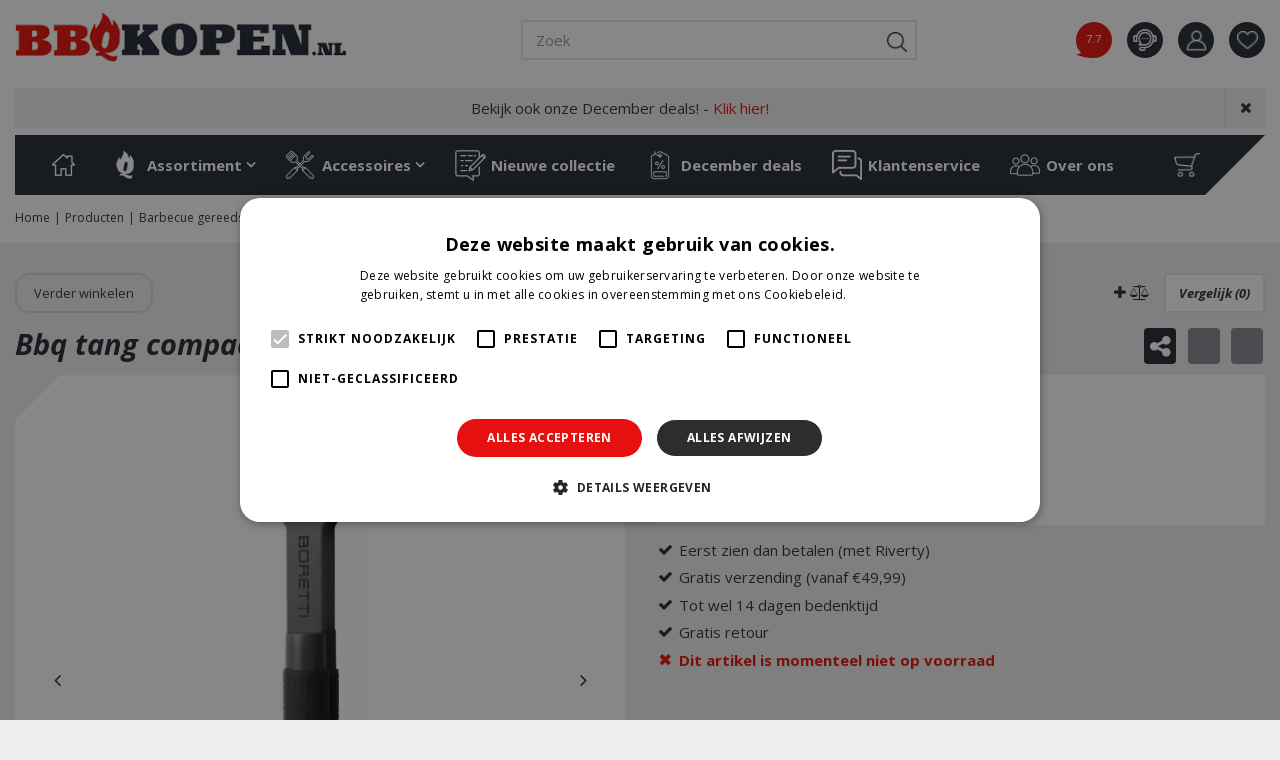

--- FILE ---
content_type: text/html; charset=utf-8
request_url: https://www.bbqkopen.nl/product/bbq-tang-compact
body_size: 31592
content:
<!DOCTYPE html>
<html lang="nl"><head>
<meta charset="utf-8">
<!-- Google Tag Manager -->
<script>(function(w,d,s,l,i){w[l]=w[l]||[];w[l].push({'gtm.start':
new Date().getTime(),event:'gtm.js'});var f=d.getElementsByTagName(s)[0],
j=d.createElement(s),dl=l!='dataLayer'?'&l='+l:'';j.async=true;j.src=
'https://www.googletagmanager.com/gtm.js?id='+i+dl;f.parentNode.insertBefore(j,f);
})(window,document,'script','dataLayer','GTM-NM8N4VD');</script>
<!-- End Google Tag Manager --><meta name="viewport" content="width=device-width, initial-scale=1, maximum-scale=1, minimum-scale=1, shrink-to-fit=no">
<title>Bbq tang compact - BBQkopen | Weber, Boretti, Bastard &amp; Kamado Joe</title>
<meta name="description" content="Bbq tang compact kopen? ❎Betaal niet te veel❎ Profiteer van: ✔️De beste prijs ✔️Gratis verzending ✔️Snelle levering ✔️Ruim assortiment ✔️Eigen bezorgservice">
<meta property="og:description" content="Bbq tang compact kopen? ❎Betaal niet te veel❎ Profiteer van: ✔️De beste prijs ✔️Gratis verzending ✔️Snelle levering ✔️Ruim assortiment ✔️Eigen bezorgservice">
<meta property="og:type" content="article">
<meta property="og:title" content="Bbq tang compact">
<meta property="og:url" content="https://www.bbqkopen.nl/product/bbq-tang-compact">
<meta property="og:description" content="">
<meta property="og:image" content="https://www.bbqkopen.nl/files/images/webshop/bbq-tang-compact-274x1536-61bede6420d23_src.webp">
<meta property="og:locale" content="nl_NL">
<meta property="og:site_name" content="BBQkopen.nl">
<meta name="format-detection" content="telephone=no">
<link rel="alternate" type="application/rss+xml" href="https://www.bbqkopen.nl/nieuws/feed.xml">
<!-- Facebook Pixel Code -->
<script defer>
    !function(f,b,e,v,n,t,s)
    {if(f.fbq)return;n=f.fbq=function(){n.callMethod?
        n.callMethod.apply(n,arguments):n.queue.push(arguments)};
        if(!f._fbq)f._fbq=n;n.push=n;n.loaded=!0;n.version='2.0';
        n.queue=[];t=b.createElement(e);t.async=!0;
        t.src=v;s=b.getElementsByTagName(e)[0];
        s.parentNode.insertBefore(t,s)}(window, document,'script',
        'https://connect.facebook.net/en_US/fbevents.js');
    fbq('init', '1123534657990518');
    fbq('track', 'PageView');
</script>
<!-- End Facebook Pixel Code -->

<link href="https://fonts.google.com/" rel="dns-prefetch" crossorigin>
<link href="https://fonts.gstatic.com" rel="dns-prefetch" crossorigin>
<link href="https://ajax.googleapis.com" rel="dns-prefetch" crossorigin>
<link href="https://www.google.com" rel="dns-prefetch" crossorigin>
<link href="https://www.gstatic.com" rel="dns-prefetch" crossorigin>
<link href="https://www.google-analytics.com" rel="dns-prefetch" crossorigin>
<link href="https://www.googleadservices.com" rel="dns-prefetch" crossorigin>
<link href="https://stats.g.doubleclick.net" rel="dns-prefetch" crossorigin>
<link href="https://fonts.google.com/" rel="preconnect" crossorigin>
<link href="https://fonts.gstatic.com" rel="preconnect" crossorigin>
<link href="https://ajax.googleapis.com" rel="preconnect" crossorigin>
<link href="https://www.google.com" rel="preconnect" crossorigin>
<link href="https://www.gstatic.com" rel="preconnect" crossorigin>
<link href="https://www.google-analytics.com" rel="preconnect" crossorigin>
<link href="https://www.googleadservices.com" rel="preconnect" crossorigin>
<link href="https://stats.g.doubleclick.net" rel="preconnect" crossorigin>

<link href="//ajax.googleapis.com/ajax/libs/jquery/3.7.1/jquery.min.js" rel="preload" as="script">
<link href="//ajax.googleapis.com/ajax/libs/jqueryui/1.14.1/jquery-ui.min.js" rel="preload" as="script">
<link href="/js/production/libs/touch-punch.min.js" rel="preload" as="script">
<link href="/js/production/libs/imagesloaded.pkgd.min.js" rel="preload" as="script">
<link href="/js/production/libs/fancybox/jquery.fancybox-1.3.4.webp.pack.custom.js" rel="preload" as="script">

<!-- Google-code voor remarketingtag -->
<!--------------------------------------------------
Remarketingtags mogen niet worden gekoppeld aan gegevens waarmee iemand persoonlijk kan worden geïdentificeerd of op pagina's worden geplaatst die binnen gevoelige categorieën vallen. Meer informatie en instructies voor het instellen van de tag zijn te vinden op: http://google.com/ads/remarketingsetup
--------------------------------------------------->
<script defer type="text/javascript" >
    /* <![CDATA[ */
    var google_conversion_id = 871025908;
    var google_custom_params = window.google_tag_params;
    var google_remarketing_only = true;
    /* ]]> */
</script>
<meta name="google-site-verification" content="2RhmpvP45ep6LMVtHTS1NZXnvHAiJaCSBVM3U1b2NGg" />
<meta name="ahrefs-site-verification" content="f9fb91707a81e239371327aa598f0e3d2f86e75a73c267d091fb47ada0ad3989">
<link href="/files/images/icons/favicon" rel="icon" type="image/x-icon" />
<link href="https://www.bbqkopen.nl/product/bbq-tang-compact" rel="canonical" />
<link href="/files/images/icons/b6624cc168/apple-touch-icon-precomposed.png" rel="apple-touch-icon" />
<link rel="preload" href="/font/fontawesome-webfont.woff2?v=4.7.0" as="font" crossorigin>
<link rel="dns-prefetch" href="https://www.google-analytics.com" crossorigin>
<link rel="dns-prefetch" href="https://stats.g.doubleclick.net" crossorigin>
<link rel="stylesheet" type="text/css" href="/website/default-v2/css/style_production.134.css">



    <script type="text/javascript">
  	var app = {"baseUrl":"","assetUrl":"","locale":"nl_NL","language":"nl"};
  	app.lang = app.lang || {};
	</script>
				<!-- Facebook Pixel Code -->
		<script>
		!function(f,b,e,v,n,t,s){if(f.fbq)return;n=f.fbq=function(){n.callMethod?
		n.callMethod.apply(n,arguments):n.queue.push(arguments)};if(!f._fbq)f._fbq=n;
		n.push=n;n.loaded=!0;n.version='2.0';n.queue=[];t=b.createElement(e);t.async=!0;
		t.src=v;s=b.getElementsByTagName(e)[0];s.parentNode.insertBefore(t,s)}(window,
		document,'script','https://connect.facebook.net/en_US/fbevents.js');

		fbq('init', '1123534657990518');
		fbq('track', "PageView");
		</script>
		<!-- End Facebook Pixel Code -->
	</head>
<body class="col_equal responsive nl_NL nl webshop webshop-product parent-category-5">
<!-- Google Tag Manager (noscript) -->
<noscript><iframe src="https://www.googletagmanager.com/ns.html?id=GTM-NM8N4VD"
height="0" width="0" style="display:none;visibility:hidden"></iframe></noscript>
<!-- End Google Tag Manager (noscript) --><script defer type="text/javascript" src="//www.googleadservices.com/pagead/conversion.js"></script>
<noscript>
    <div style="display:inline;">
        <img height="1" width="1" style="border-style:none;" alt="" src="//googleads.g.doubleclick.net/pagead/viewthroughconversion/871025908/?guid=ON&amp;script=0"/>
    </div>
</noscript>

<noscript><img height="1" width="1" style="display:none" src="https://www.facebook.com/tr?id=1123534657990518&ev=PageView&noscript=1" /></noscript>

<script src="https://static.elfsight.com/platform/platform.js" async></script>
<div class="elfsight-app-50f96afc-6fd3-472b-967e-f9903640200b" data-elfsight-app-lazy></div>

<!-- Elfsight Countdown Timer | BBQkopen.nl | Black Friday Copy -->
<script src="https://elfsightcdn.com/platform.js" async></script>
<div class="elfsight-app-a1c3cec8-9638-476b-9581-c1f849e9bf5f" data-elfsight-app-lazy></div><div id="body_content">
	<div id=skip-link><a href="#content" class="sr-only sr-only-focusable">Ga naar content</a></div>
	<div id="mobile-nav">
			<div id="menu-btn"><a href="#"><i class="fa fa-bars"></i></a></div>
		</div>
		<div id="off-canvas-container">
			<div id="off-canvas-slide">
				<div id="off-canvas-header">
					Menu
					<div id="close-btn"><a href="#"><i class="fa fa-times"></i></a></div>
				</div>
				<div id="off-canvas-menu">
						<ul>
		<li class="first active" id="item_12">
			<a title="Home" href="/" target="_self">
				<span class="in">Home</span>
				
			</a>
		</li><li class="" id="item_129">
			<a title="Barbecues" href="https://www.bbqkopen.nl/barbecues" target="_self">
				<span class="in">Barbecues</span>
				
			</a>
		</li><li class="" id="item_131">
			<a title="Barbecue gereedschap" href="https://www.bbqkopen.nl/barbecue-gereedschap" target="_self">
				<span class="in">Barbecue gereedschap</span>
				
			</a>
		</li><li class="" id="item_132">
			<a title="Barbecue bescherming en reiniging" href="https://www.bbqkopen.nl/barbecue-bescherming-en-reiniging" target="_self">
				<span class="in">Barbecue bescherming en reiniging</span>
				
			</a>
		</li><li class="" id="item_130">
			<a title="Barbecue accessoires" href="https://www.bbqkopen.nl/barbecue-accessoires" target="_self">
				<span class="in">Barbecue accessoires</span>
				
			</a>
		</li><li class="" id="item_133">
			<a title="Barbecue aanmaken en brandstof" href="https://www.bbqkopen.nl/barbecue-aanmaken-en-brandstof" target="_self">
				<span class="in">Barbecue aanmaken en brandstof</span>
				
			</a>
		</li><li class="" id="item_135">
			<a title="Barbecue servies" href="https://www.bbqkopen.nl/barbecue-servies" target="_self">
				<span class="in">Barbecue servies</span>
				
			</a>
		</li><li class="" id="item_134">
			<a title="Vuur en terrasverwarming" href="https://www.bbqkopen.nl/vuur-en-terrasverwarming" target="_self">
				<span class="in">Vuur en terrasverwarming</span>
				
			</a>
		</li><li class="" id="item_136">
			<a title="Onze merken" href="https://www.bbqkopen.nl/merk" target="_self">
				<span class="in">Onze merken</span>
				
			</a>
		</li><li class="" id="item_100">
			<a title="Klantenservice" href="/veelgestelde-vragen" target="_self">
				<span class="in">Klantenservice</span>
				
			</a>
		</li><li class="last" id="item_119">
			<a title="Acties" href="/acties" target="_self">
				<span class="in">Acties</span>
				
			</a>
		</li>	</ul>

				</div>
			</div>
			<div id="off-canvas-overlay"></div>
		</div>	<section id=container>
		<header class="layout_placeholder placeholder-header">
	<div class=in>
		<div id="layout_block_66" class="layout_block block_type_breadcrumbs">
	<div class=in itemscope itemtype="https://schema.org/BreadcrumbList">		<div class="breadcrumb" itemprop="itemListElement" itemscope itemtype="https://schema.org/ListItem">
		  		  <a itemprop="item"  href="/" class="home" title="Home"><span itemprop="name">Home</span><meta itemprop="position" content="1"></a>
		  <div class="separator">&gt;</div>		</div>
			<div class="breadcrumb" itemprop="itemListElement" itemscope itemtype="https://schema.org/ListItem">
		  		  <a itemprop="item"  href="/producten" title="Producten"><span itemprop="name">Producten</span><meta itemprop="position" content="2"></a>
		  <div class="separator">&gt;</div>		</div>
			<div class="breadcrumb" itemprop="itemListElement" itemscope itemtype="https://schema.org/ListItem">
		  		  <a itemprop="item"  href="/barbecue-gereedschap" title="BBQ gereedschap"><span itemprop="name">Barbecue gereedschap</span><meta itemprop="position" content="3"></a>
		  <div class="separator">&gt;</div>		</div>
			<div class="breadcrumb" itemprop="itemListElement" itemscope itemtype="https://schema.org/ListItem">
		  		  <a itemprop="item"  href="/barbecue-gereedschap/bbq-tangen" title="BBQ tangen"><span itemprop="name">Barbecue tangen</span><meta itemprop="position" content="4"></a>
		  <div class="separator">&gt;</div>		</div>
			<div class="breadcrumb" itemprop="itemListElement" itemscope itemtype="https://schema.org/ListItem">
		  		    <span itemprop="name"  title="Bbq tang compact">Bbq tang compact</span><meta itemprop="position" content="5">
		  		</div>
	</div>
</div>	
	</div>
</header>	    <div class="column_wrapper disable_left disable_right column-1">
	    	<div class=in>
				<div class=main_column id=main_column>
					<div class="layout_placeholder placeholder-content_top">
	<div class="in">
		<div id="layout_block_70" class="layout_block block_type_html sticky-usps mobile">
		<div class="wrap">
		<div class=in>
						<div class=block-content><ul>
	<li>&nbsp;</li>
</ul></div>					</div>
	</div>
	</div>
<div id="layout_block_33" class="layout_block block_type_logo">
	<div class=in>
		<a href="/" title="Logo BBQkopen.nl" class="logo">
			<img src="/website/default-v2/images/logo.png" alt="Logo BBQkopen.nl"  loading="eager">
		</a>
	</div>
</div><div id="layout_block_59" class="layout_block block_type_html sticky-menu-btn">
		<div class="wrap">
		<div class=in>
						<div class=block-content><p><a href="#">mtnu</a></p></div>					</div>
	</div>
	</div>
<div id="layout_block_42" class="layout_block block_type_html sticky-search-btn">
		<div class="wrap">
		<div class=in>
						<div class=block-content><p><a href="#" id="srcBtn">Search</a></p></div>					</div>
	</div>
	</div>
<div id="layout_block_38" class="layout_block block_type_search_box_2">
	<div class=wrap>
		<div class=in>
			<div class=block-content>
				<form name="search2" class=form action="/zoeken">
					<input type=hidden id=search_id name="search_id" value="38">
					<div class="grid-10-12">
						<input type=text name=q id=search-input placeholder="Zoek">
					</div>
					<div class="grid-2-12">
						<input type=submit name=search-submit id=search-submit value="Zoeken">
					</div>
				</form>
			</div>
		</div>
	</div>
</div>
<div id="layout_block_69" class="layout_block block_type_html sticky-kiyoh">
		<div class="wrap">
		<div class=in>
						<div class=block-content><p><a href="https://www.kiyoh.com/location-group/bbqkopen_nl_tuincentrumoutlet_com_tuinmeubels_nl?from=widget&amp;lang=nl" rel="noopener noreferrer" target="_blank" title="Kiyoh beoordelingen">7.7</a></p></div>					</div>
	</div>
	</div>
<div id="layout_block_58" class="layout_block block_type_html sticky-contact">
		<div class="wrap">
		<div class=in>
						<div class=block-content><p><a href="https://www.bbqkopen.nl/veelgestelde-vragen">contact</a></p></div>					</div>
	</div>
	</div>
<div id="layout_block_53" class="layout_block block_type_login_box popup">
	<div class=wrap>
		<div class=in>
			<div class=block-content>
										<ul>
														<li class="show-login">
								<a title="Login" class="login-link-element" href="/webshop/account/inloggen"><span>Login</span></a>
								<div class="login-box">
									<form class=form method="post" action="/index/inloggen">
										<fieldset>
											<label for="user">E-mailadres</label>
											<input type="text" name="user" id="user" class="text" placeholder="E-mailadres">
											<label for="password">Wachtwoord</label>
											<input type="password" name="password" id="password" class="text" placeholder="Wachtwoord">
																						<input type="submit" class="btn btn-default" value="Inloggen">
										</fieldset>
									</form>
								</div>
							</li>
						</ul>
													</div>
		</div>
	</div>
</div>
<div id="layout_block_47" class="layout_block block_type_webshop_wishlist" onclick="document.location.href='/webwinkel/wishlist'" title="Ga naar je wensenlijst">
	<div class="wrap">
		<div class=in>
						<div class=block-content>
				<a href="/webwinkel/wishlist" title="Wensenlijst" class="wishlistLink">
					<span class="info no_items">
						Wensenlijst is leeg					</span>
				</a>
			</div>
					</div>
	</div>
</div>
<div id="layout_block_37" class="layout_block block_type_webshop_shoppingcart"  title="Ga naar je winkelwagen">
	<div class="wrap popup-cart-container">
		<div class=in>
						<div class=block-content>
                								<a href="/winkelwagen" class="cartLink">
					<span class="info no_items">
						Geen producten in uw winkelwagen					</span>
				</a>
								<div class="cart-links no_items">
					<div class="pay-link"><a href="/winkelwagen" title="Bekijken">Bekijken</a></div>
				</div>
							</div>
					</div>
	</div>
</div>
	<div id="layout_block_68" class="layout_block block_type_universalslider sticky-announcements">
		<div class="wrap">
			<div class="in">
				<div class="block-title">
                    				</div>
								<div class="block-content">
					<div class="universal-slider" id="universal-slider-68">
						<div class="universal-slide" id="universal-slide-5">Bekijk ook onze December deals! - <a href="https://www.bbqkopen.nl/acties">Klik hier!</a>
</div>
					</div>
				</div>
			</div>
		</div>
	</div>
<nav id="layout_block_39" class="layout_block block_type_navigation sticky-menu-main submenu_horizontal">
<div class="in">
<ul>
  <li class="first" id="item_104"><span class=headlink>
    <a id="104" title="Home" class="label " href="/" target="_self"><span class=in>Home</span></a>
             
             </span>
  </li>
  <li class="has_submenu has_submenu" id="item_105"><span class=headlink>
    <a id="105" title="Assortiment" class="label " href="/producten" target="_self"><span class=in>Assortiment</span></a>
             <span class="submenu_button"></span>
             </span>
    <div class="sub submenu"><ul>
      <li class="has_submenu"><span class=headlink>
        <a id="106" title="Barbecues;bbqkopen-kamado-joe-categorie-banner-331x400-663b655532625.png;https://www.bbqkopen.nl/barbecues" class="label " href="/producten/112/barbecues" target="_self"><span class=in>Barbecues</span></a>
		             <span class="submenu_button"></span></span>
      <div class="sub subsub"><ul>
        <li class="first"><span class=headlink>
          <a title="Elektrische BBQ's" class="label " href="/barbecues/elektrische-bbq"><span class=in>Elektrische barbecues</span></a>
							 	</span>
        </li>
        <li><span class=headlink>
          <a title="Gas BBQ's en buitenkeukens" class="label " href="/barbecues/gasbbq-en-buitenkeukens"><span class=in>Gasbarbecues en buitenkeukens</span></a>
							 	</span>
        </li>
        <li><span class=headlink>
          <a title="Houtskool BBQ's" class="label " href="/barbecues/houtskool-bbq"><span class=in>Houtskool barbecues</span></a>
							 	</span>
        </li>
        <li class="has_submenu"><span class=headlink>
          <a title="Kamado BBQ's" class="label " href="/barbecues/kamado-bbq"><span class=in>Kamado barbecues</span></a>
							 	<span class="submenu_button"></span></span>
          <div class="sub subsubsub"><ul>
            <li class="first">
              <a title="Weber Summit kamado BBQ's" href="/barbecues/kamado-bbq/weber-summit-kamado"><span class=in>Weber Summit</span></a>
            </li>
            <li>
              <a title="Boretti kamado BBQ's" href="/barbecues/kamado-bbq/boretti-kamado-barbecue"><span class=in>Boretti</span></a>
            </li>
            <li class="last">
              <a title="Kamado Joe BBQ's" href="/barbecues/kamado-bbq/kamado-joe-barbecues"><span class=in>Kamado Joe</span></a>
            </li>
          </ul></div>
        </li>
        <li><span class=headlink>
          <a title="Pizza ovens voor buiten" class="label " href="/barbecues/pizza-ovens"><span class=in>Pizza ovens</span></a>
							 	</span>
        </li>
        <li><span class=headlink>
          <a title="Rookovens voor buiten" class="label " href="/barbecues/rookovens"><span class=in>Rookovens</span></a>
							 	</span>
        </li>
        <li><span class=headlink>
          <a title="Tafel barbecue" class="label " href="/barbecues/tafel-bbq"><span class=in>Tafel barbecues</span></a>
							 	</span>
        </li>
        <li class="last"><span class=headlink>
          <a title="Pellet barbecues" class="label " href="/barbecues/pellet-bbq"><span class=in>Pellet barbecues</span></a>
							 	</span>
        </li>
      </ul></div>
      </li>
      <li class="has_submenu"><span class=headlink>
        <a id="108" title="BBQ gereedschap" class="label " href="/producten/113/barbecue-gereedschap" target="_self"><span class=in>BBQ gereedschap</span></a>
		             <span class="submenu_button"></span></span>
      <div class="sub subsub"><ul>
        <li class="first"><span class=headlink>
          <a title="BBQ kwasten" class="label " href="/barbecue-gereedschap/bbq-kwasten"><span class=in>Barbecue kwasten</span></a>
							 	</span>
        </li>
        <li><span class=headlink>
          <a title="BBQ sets" class="label " href="/barbecue-gereedschap/bbq-sets"><span class=in>Barbecue sets</span></a>
							 	</span>
        </li>
        <li><span class=headlink>
          <a title="BBQ spatels" class="label " href="/barbecue-gereedschap/bbq-spatels"><span class=in>Barbecue spatels</span></a>
							 	</span>
        </li>
        <li><span class=headlink>
          <a title="BBQ spiezen en stokjes" class="label " href="/barbecue-gereedschap/bbq-spiezen-en-stokjes"><span class=in>Barbecue spiezen en stokjes</span></a>
							 	</span>
        </li>
        <li><span class=headlink>
          <a title="BBQ tangen" class="label " href="/barbecue-gereedschap/bbq-tangen"><span class=in>Barbecue tangen</span></a>
							 	</span>
        </li>
        <li><span class=headlink>
          <a title="Groente- vlees- en vishouders voor de BBQ" class="label " href="/barbecue-gereedschap/groente-vlees-vishouders"><span class=in>Groente- vlees- en vishouders</span></a>
							 	</span>
        </li>
        <li><span class=headlink>
          <a title="Hamburgerpersen" class="label " href="/barbecue-gereedschap/hamburgerpersen"><span class=in>Hamburgerpersen</span></a>
							 	</span>
        </li>
        <li class="last"><span class=headlink>
          <a title="Messen en scharen voor de BBQ" class="label " href="/barbecue-gereedschap/messen-en-scharen"><span class=in>Messen en scharen</span></a>
							 	</span>
        </li>
      </ul></div>
      </li>
      <li class="active has_submenu"><span class=headlink>
        <a id="107" title="Barbecue accessoires;bbq-kopen-footer-man.png;https://www.bbqkopen.nl/barbecue-accessoires" class="label " href="/producten/5/barbecue-accessoires" target="_self"><span class=in>Barbecue accessoires</span></a>
		             <span class="submenu_button"></span></span>
      <div class="sub subsub"><ul>
        <li class="first"><span class=headlink>
          <a title="Afvalzakhouders" class="label " href="/barbecue-accessoires/afvalzakhouders"><span class=in>Afvalzakhouders</span></a>
							 	</span>
        </li>
        <li><span class=headlink>
          <a title="Bakjes en schaaltjes voor de BBQ" class="label " href="/barbecue-accessoires/bakjes-en-schaaltjes"><span class=in>Bakjes en schaaltjes</span></a>
							 	</span>
        </li>
        <li><span class=headlink>
          <a title="Bakplaten en grillplaten voor de BBQ" class="label " href="/barbecue-accessoires/bbq-bakplaten-en-grillplaten"><span class=in>Bakplaten en grillplaten</span></a>
							 	</span>
        </li>
        <li><span class=headlink>
          <a title="BBQ benodigdheden" class="label " href="/barbecue-accessoires/bbq-benodigdheden"><span class=in>BBQ benodigdheden</span></a>
							 	</span>
        </li>
        <li><span class=headlink>
          <a title="BBQ kookboeken" class="label " href="/barbecue-accessoires/bbq-boeken"><span class=in>BBQ boeken</span></a>
							 	</span>
        </li>
        <li><span class=headlink>
          <a title="Vonkenvangers" class="label " href="/barbecue-accessoires/vonkenvangers"><span class=in>Vonkenvangers</span></a>
							 	</span>
        </li>
        <li><span class=headlink>
          <a title="BBQ kleding" class="label " href="/barbecue-accessoires/bbq-kleding"><span class=in>BBQ kleding</span></a>
							 	</span>
        </li>
        <li><span class=headlink>
          <a title="BBQ onderdelen" class="label " href="/barbecue-accessoires/bbq-onderdelen"><span class=in>Onderdelen</span></a>
							 	</span>
        </li>
        <li><span class=headlink>
          <a title="BBQ pannen en schalen" class="label " href="/barbecue-accessoires/bbq-pannen-en-schalen"><span class=in>Pannen en schalen</span></a>
							 	</span>
        </li>
        <li><span class=headlink>
          <a title="BBQ roosters" class="label " href="/barbecue-accessoires/bbq-roosters"><span class=in>Roosters</span></a>
							 	</span>
        </li>
        <li><span class=headlink>
          <a title="Snijplanken voor de BBQ" class="label " href="/barbecue-accessoires/snijplanken"><span class=in>Snijplanken</span></a>
							 	</span>
        </li>
        <li><span class=headlink>
          <a title="BBQ tafels" class="label " href="/barbecue-accessoires/bbq-tafels"><span class=in>BBQ tafels</span></a>
							 	</span>
        </li>
        <li><span class=headlink>
          <a title="BBQ thermometers" class="label " href="/barbecue-accessoires/bbq-thermometers"><span class=in>Thermometers</span></a>
							 	</span>
        </li>
        <li><span class=headlink>
          <a title="Draaispitten, grillspitten en rotisserie voor de BBQ" class="label " href="/barbecue-accessoires/draaispitten-grillspitten-en-rotisserie-voor-de-bb"><span class=in>Grillspitten en rotisserie</span></a>
							 	</span>
        </li>
        <li><span class=headlink>
          <a title="Injectiespuiten voor de BBQ" class="label " href="/barbecue-accessoires/bbq-injectiespuiten"><span class=in>Injectiespuiten</span></a>
							 	</span>
        </li>
        <li><span class=headlink>
          <a title="Pizzastenen" class="label " href="/barbecue-accessoires/pizzastenen"><span class=in>Pizzastenen</span></a>
							 	</span>
        </li>
        <li><span class=headlink>
          <a title="Rookplanken voor de BBQ" class="label " href="/barbecue-accessoires/rookplanken"><span class=in>Rookplanken</span></a>
							 	</span>
        </li>
        <li><span class=headlink>
          <a title="Drip pannen voor de BBQ" class="label " href="/barbecue-accessoires/drip-pannen"><span class=in>Drip pannen</span></a>
							 	</span>
        </li>
        <li class="last"><span class=headlink>
          <a title="Marinade injectors" class="label " href="/barbecue-accessoires/marinade-injectors"><span class=in>Marinade injectors</span></a>
							 	</span>
        </li>
      </ul></div>
      </li>
      <li class="has_submenu"><span class=headlink>
        <a id="109" title="Barbecue Onderhoud en Reiniging" class="label " href="/producten/36/barbecue-bescherming-en-reiniging" target="_self"><span class=in>Barbecue Onderhoud en Reiniging</span></a>
		             <span class="submenu_button"></span></span>
      <div class="sub subsub"><ul>
        <li class="first"><span class=headlink>
          <a title="Schoonmaak- en onderhoudsproducten voor de BBQ" class="label " href="/barbecue-bescherming-en-reiniging/schoonmaak-en-onderhoudsproducten"><span class=in>Schoonmaak- en onderhoudsproducten</span></a>
							 	</span>
        </li>
        <li><span class=headlink>
          <a title="BBQ borstels" class="label " href="/barbecue-bescherming-en-reiniging/bbq-borstels"><span class=in>Barbecue borstels</span></a>
							 	</span>
        </li>
        <li class="last"><span class=headlink>
          <a title="BBQ hoezen" class="label " href="/barbecue-bescherming-en-reiniging/bbq-hoezen"><span class=in>Barbecuehoezen</span></a>
							 	</span>
        </li>
      </ul></div>
      </li>
      <li class="has_submenu"><span class=headlink>
        <a id="110" title="Barbecue aanmaken en brandstof" class="label " href="/producten/116/barbecue-aanmaken-en-brandstof" target="_self"><span class=in>Barbecue aanmaken en brandstof</span></a>
		             <span class="submenu_button"></span></span>
      <div class="sub subsub"><ul>
        <li class="first"><span class=headlink>
          <a title="Aanmaakblokjes en aanmaakvloeistof voor de BBQ" class="label " href="/barbecue-aanmaken-en-brandstof/aanmaakblokjes-en-aanmaakvloeistof"><span class=in>Aanmaakblokjes en -vloeistof</span></a>
							 	</span>
        </li>
        <li><span class=headlink>
          <a title="Briketten voor de BBQ" class="label " href="/barbecue-aanmaken-en-brandstof/briketten"><span class=in>Briketten</span></a>
							 	</span>
        </li>
        <li><span class=headlink>
          <a title="Houtskool voor de BBQ" class="label " href="/barbecue-aanmaken-en-brandstof/houtskool"><span class=in>Houtskool</span></a>
							 	</span>
        </li>
        <li><span class=headlink>
          <a title="Brikettenhouders en houtskoolhouders voor de BBQ" class="label " href="/barbecue-aanmaken-en-brandstof/briketten-en-houtskoolhouders"><span class=in>Briketten- en houtskoolhouders</span></a>
							 	</span>
        </li>
        <li><span class=headlink>
          <a title="Brikettenstarters voor de BBQ" class="label " href="/barbecue-aanmaken-en-brandstof/brikettenstarters"><span class=in>Brikettenstarters</span></a>
							 	</span>
        </li>
        <li><span class=headlink>
          <a title="Gasflessen en toebehoren voor de BBQ" class="label " href="/barbecue-aanmaken-en-brandstof/gasflessen-en-toebehoren"><span class=in>Gasflessen en toebehoren</span></a>
							 	</span>
        </li>
        <li><span class=headlink>
          <a title="Rookboxen voor de BBQ" class="label " href="/barbecue-aanmaken-en-brandstof/rookboxen"><span class=in>Rookboxen</span></a>
							 	</span>
        </li>
        <li><span class=headlink>
          <a title="Rookhout voor de BBQ" class="label " href="/barbecue-aanmaken-en-brandstof/rookhout"><span class=in>Rookhout</span></a>
							 	</span>
        </li>
        <li class="last"><span class=headlink>
          <a title="BBQ aanstekers" class="label " href="/barbecue-aanmaken-en-brandstof/aanstekers"><span class=in>Aanstekers</span></a>
							 	</span>
        </li>
      </ul></div>
      </li>
      <li class="has_submenu"><span class=headlink>
        <a id="111" title="Barbecue servies" class="label " href="/producten/117/barbecue-servies" target="_self"><span class=in>Barbecue servies</span></a>
		             <span class="submenu_button"></span></span>
      <div class="sub subsub"><ul>
        <li class="first"><span class=headlink>
          <a title="BBQ mokken" class="label " href="/barbecue-servies/bbq-mokken"><span class=in>Mokken</span></a>
							 	</span>
        </li>
        <li><span class=headlink>
          <a title="BBQ sauzen" class="label " href="/barbecue-servies/bbq-sauzen"><span class=in>Sauzen</span></a>
							 	</span>
        </li>
        <li class="last"><span class=headlink>
          <a title="BBQ smaakmakers" class="label " href="/barbecue-servies/bbq-smaakmakers"><span class=in>Smaakmakers</span></a>
							 	</span>
        </li>
      </ul></div>
      </li>
      <li class="has_submenu"><span class=headlink>
        <a id="113" title="Vuur en terrasverwarming" class="label " href="/producten/118/vuur-en-terrasverwarming" target="_self"><span class=in>Vuur en terrasverwarming</span></a>
		             <span class="submenu_button"></span></span>
      <div class="sub subsub"><ul>
        <li class="first"><span class=headlink>
          <a title="Terrashaarden" class="label " href="/vuur-en-terrasverwarming/terrashaarden"><span class=in>Terrashaarden</span></a>
							 	</span>
        </li>
        <li><span class=headlink>
          <a title="Tuinhaarden en buitenkachels" class="label " href="/vuur-en-terrasverwarming/tuinhaarden-en-buitenkachels"><span class=in>Tuinhaarden en buitenkachels</span></a>
							 	</span>
        </li>
        <li><span class=headlink>
          <a title="Terrasverwarmers en heaters" class="label " href="/vuur-en-terrasverwarming/terrasverwarmers-en-heaters"><span class=in>Terrasverwarmers en heaters</span></a>
							 	</span>
        </li>
        <li><span class=headlink>
          <a title="Vuurschalen" class="label " href="/vuur-en-terrasverwarming/vuurschalen"><span class=in>Vuurschalen</span></a>
							 	</span>
        </li>
        <li><span class=headlink>
          <a title="Vuurkorven" class="label " href="/vuur-en-terrasverwarming/vuurkorven"><span class=in>Vuurkorven</span></a>
							 	</span>
        </li>
        <li class="last"><span class=headlink>
          <a title="Accessoires" class="label " href="/vuur-en-terrasverwarming/accessoires"><span class=in>Accessoires</span></a>
							 	</span>
        </li>
      </ul></div>
      </li>
      <li class="has_submenu"><span class=headlink>
        <a id="114" title="Onze merken" class="label " href="/producten/119/merk" target="_self"><span class=in>Onze merken</span></a>
		             <span class="submenu_button"></span></span>
      <div class="sub subsub"><ul>
        <li class="first"><span class=headlink>
          <a title="Blues Hog BBQ collectie" class="label " href="/merk/blues-hog"><span class=in>Blues Hog</span></a>
							 	</span>
        </li>
        <li class="has_submenu"><span class=headlink>
          <a title="Boretti BBQ collectie" class="label " href="/merk/boretti"><span class=in>Boretti</span></a>
							 	<span class="submenu_button"></span></span>
          <div class="sub subsubsub"><ul>
            <li class="first last">
              <a title="Boretti barbecues" href="/merk/boretti/boretti-barbecues"><span class=in>Boretti barbecues</span></a>
            </li>
          </ul></div>
        </li>
        <li><span class=headlink>
          <a title="Black Ranch BBQ collectie" class="label " href="/merk/black-ranch-bbq-collectie"><span class=in>Black Ranch BBQ collectie</span></a>
							 	</span>
        </li>
        <li><span class=headlink>
          <a title="Cadac BBQ collectie" class="label " href="/merk/cadac-collectie"><span class=in>Cadac</span></a>
							 	</span>
        </li>
        <li class="has_submenu"><span class=headlink>
          <a title="Cobb BBQ collectie" class="label " href="/merk/cobb-collectie"><span class=in>Cobb</span></a>
							 	<span class="submenu_button"></span></span>
          <div class="sub subsubsub"><ul>
            <li class="first last">
              <a title="Cobb barbecues" href="/merk/cobb-collectie/cobb-barbecues"><span class=in>Cobb barbecues</span></a>
            </li>
          </ul></div>
        </li>
        <li><span class=headlink>
          <a title="CookKing BBQ collectie" class="label " href="/merk/cookking-collectie"><span class=in>CookKing</span></a>
							 	</span>
        </li>
        <li><span class=headlink>
          <a title="EcoGrill BBQ collectie" class="label " href="/merk/ecogrill-collectie"><span class=in>EcoGrill</span></a>
							 	</span>
        </li>
        <li><span class=headlink>
          <a title="Esschert Design BBQ collectie" class="label " href="/merk/esschert-design-collectie"><span class=in>Esschert Design</span></a>
							 	</span>
        </li>
        <li><span class=headlink>
          <a title="Eurotrail BBQ collectie" class="label " href="/merk/eurotrail-collectie"><span class=in>Eurotrail</span></a>
							 	</span>
        </li>
        <li><span class=headlink>
          <a title="Food Kitchen BBQ collectie" class="label " href="/merk/food-kitchen"><span class=in>Food Kitchen</span></a>
							 	</span>
        </li>
        <li><span class=headlink>
          <a title="Grill Guru BBQ collectie" class="label " href="/merk/grill-guru-collectie"><span class=in>Grill Guru</span></a>
							 	</span>
        </li>
        <li><span class=headlink>
          <a title="GRLLR BBQ collectie" class="label " href="/merk/grllr-bbq"><span class=in>GRLLR</span></a>
							 	</span>
        </li>
        <li class="has_submenu"><span class=headlink>
          <a title="Kamado Joe BBQ collectie" class="label " href="/merk/kamado-joe-collectie"><span class=in>Kamado Joe</span></a>
							 	<span class="submenu_button"></span></span>
          <div class="sub subsubsub"><ul>
            <li class="first last">
              <a title="Kamado Joe Barbecues" href="/merk/kamado-joe-collectie/kamado-joe"><span class=in>Kamado Joe</span></a>
            </li>
          </ul></div>
        </li>
        <li><span class=headlink>
          <a title="Meater" class="label " href="/merk/meater"><span class=in>Meater</span></a>
							 	</span>
        </li>
        <li class="has_submenu"><span class=headlink>
          <a title="Napoleon BBQ collectie" class="label " href="/merk/napoleon-collectie"><span class=in>Napoleon</span></a>
							 	<span class="submenu_button"></span></span>
          <div class="sub subsubsub"><ul>
            <li class="first last">
              <a title="Napoleon Barbecues" href="/merk/napoleon-collectie/napoleon-barbecues"><span class=in>Napoleon Barbecues</span></a>
            </li>
          </ul></div>
        </li>
        <li><span class=headlink>
          <a title="Ofyr BBQ collectie" class="label " href="/merk/ofyr-collectie"><span class=in>Ofyr</span></a>
							 	</span>
        </li>
        <li><span class=headlink>
          <a title="Resaco BBQ collectie" class="label " href="/merk/resaco"><span class=in>Resaco</span></a>
							 	</span>
        </li>
        <li><span class=headlink>
          <a title="Solo Stove BBQ collectie" class="label " href="/merk/solo-stove"><span class=in>Solo Stove</span></a>
							 	</span>
        </li>
        <li><span class=headlink>
          <a title="Smokin Flavours BBQ collectie" class="label " href="/merk/smokin-flavours-bbq-collectie"><span class=in>Smokin Flavours BBQ collectie</span></a>
							 	</span>
        </li>
        <li><span class=headlink>
          <a title="STOOQ BBQ collectie" class="label " href="/merk/stooq-collectie"><span class=in>STOOQ</span></a>
							 	</span>
        </li>
        <li><span class=headlink>
          <a title="Tenderflame BBQ collectie" class="label " href="/merk/tenderflame-collectie"><span class=in>Tenderflame</span></a>
							 	</span>
        </li>
        <li><span class=headlink>
          <a title="The Bastard BBQ collectie" class="label " href="/merk/the-bastard"><span class=in>The Bastard</span></a>
							 	</span>
        </li>
        <li><span class=headlink>
          <a title="Traeger BBQ collectie" class="label " href="/merk/traeger-collectie"><span class=in>Traeger</span></a>
							 	</span>
        </li>
        <li><span class=headlink>
          <a title="VOLT! Industries BBQ collectie" class="label " href="/merk/volt-industries-collectie"><span class=in>VOLT! Industries</span></a>
							 	</span>
        </li>
        <li class="last has_submenu"><span class=headlink>
          <a title="Weber BBQ collectie" class="label " href="/merk/weber"><span class=in>Weber</span></a>
							 	<span class="submenu_button"></span></span>
          <div class="sub subsubsub"><ul>
            <li class="first last">
              <a title="Weber barbecues" href="/merk/weber/weber-barbecue"><span class=in>Weber barbecues</span></a>
            </li>
          </ul></div>
        </li>
      </ul></div>
      </li>
      <li><span class=headlink>
        <a id="115" title="Aanbiedingen" class="label " href="/producten/79/acties" target="_self"><span class=in>Aanbiedingen</span></a>
		             </span>
      </li>
      <li><span class=headlink>
        <a id="116" title="Nieuwe collectie" class="label " href="/producten/102/nieuwe-collectie" target="_self"><span class=in>Nieuwe collectie</span></a>
		             </span>
      </li>
      <li><span class=headlink>
        <a id="117" title="Workshops" class="label " href="/producten" target="_self"><span class=in>Workshops</span></a>
		             </span>
      </li>
    </ul></div>
  </li>
  <li class="has_submenu" id="item_28"><span class=headlink>
    <a id="28" title="Accessoires" class="label " href="https://www.bbqkopen.nl/barbecue-accessoires" target="_self"><span class=in>Accessoires</span></a>
             <span class="submenu_button"></span>
             </span>
    <div class="sub submenu"><ul>
      <li><span class=headlink>
        <a id="120" title="Bak- en grillplaten" class="label " href="https://www.bbqkopen.nl/barbecue-accessoires/bbq-bakplaten-en-grillplaten" target="_self"><span class=in>Bak- en grillplaten</span></a>
		             </span>
      </li>
      <li><span class=headlink>
        <a id="121" title="BBQ boeken" class="label " href="https://www.bbqkopen.nl/barbecue-accessoires/bbq-boeken" target="_self"><span class=in>BBQ boeken</span></a>
		             </span>
      </li>
      <li><span class=headlink>
        <a id="122" title="BBQ kleding" class="label " href="https://www.bbqkopen.nl/barbecue-accessoires/bbq-kleding" target="_self"><span class=in>BBQ kleding</span></a>
		             </span>
      </li>
      <li><span class=headlink>
        <a id="123" title="Pannen en schalen" class="label " href="https://www.bbqkopen.nl/barbecue-accessoires/barbecue-pannen-en-schalen" target="_self"><span class=in>Pannen en schalen</span></a>
		             </span>
      </li>
      <li><span class=headlink>
        <a id="124" title="BBQ roosters" class="label " href="https://www.bbqkopen.nl/barbecue-accessoires/barbecue-roosters" target="_self"><span class=in>BBQ roosters</span></a>
		             </span>
      </li>
      <li><span class=headlink>
        <a id="125" title="BBQ thermometers" class="label " href="https://www.bbqkopen.nl/barbecue-accessoires/bbq-thermometers" target="_self"><span class=in>BBQ thermometers</span></a>
		             </span>
      </li>
      <li><span class=headlink>
        <a id="126" title="Draaispitten" class="label " href="https://www.bbqkopen.nl/barbecue-accessoires/bbq-draaispitten" target="_self"><span class=in>Draaispitten</span></a>
		             </span>
      </li>
      <li><span class=headlink>
        <a id="127" title="Injectiespuiten" class="label " href="https://www.bbqkopen.nl/barbecue-accessoires/bbq-injectiespuiten" target="_self"><span class=in>Injectiespuiten</span></a>
		             </span>
      </li>
      <li><span class=headlink>
        <a id="128" title="Pizzastenen" class="label " href="https://www.bbqkopen.nl/barbecue-accessoires/pizzastenen" target="_self"><span class=in>Pizzastenen</span></a>
		             </span>
      </li>
    </ul></div>
  </li>
  <li class="" id="item_95"><span class=headlink>
    <a id="95" title="Nieuwe collectie" class="label " href="/nieuwe-collectie" target="_self"><span class=in>Nieuwe collectie</span></a>
             
             </span>
  </li>
  <li class="" id="item_118"><span class=headlink>
    <a id="118" title="December deals" class="label " href="/acties" target="_self"><span class=in>December deals</span></a>
             
             </span>
  </li>
  <li class="" id="item_99"><span class=headlink>
    <a id="99" title="Klantenservice" class="label " href="/veelgestelde-vragen" target="_self"><span class=in>Klantenservice</span></a>
             
             </span>
  </li>
  <li class="" id="item_103"><span class=headlink>
    <a id="103" title="Over ons" class="label " href="/over-bbqkopen" target="_self"><span class=in>Over ons</span></a>
             
             </span>
  </li>
</ul>
</div>
</nav>
	</div>
</div>					<section id=content tabindex="-1">
						<div class=in>
																					<article class="webshop-product flip product" data-id=16416 itemscope itemtype="https://schema.org/Product">
		<div id=product-top class="">
		<div class=wrap>
			<div class=in>
				<div id=back-link><a href="/barbecue-gereedschap/bbq-tangen" title="Verder winkelen">Verder winkelen</a></div>
				<span class="compare">
							<span class="add_to_compare">Aan vergelijking toevoegen</span>
							<span class="remove_from_compare" style="display:none;">Verwijder uit vergelijking</span>
						</span><div id=compare-button><span>Vergelijk (0)</span></div>
<span id="wishlist-top"><div id=wishlist-button-top>
								<span><input type="button" class="wishBtn wishlist_top gtm-wishlist-add" name="wishlist_top" value="Zet op wensenlijst" ></span>
							  </div></span>			</div>
		</div>
	</div>
		<div id=responsive-page-title><h2>Bbq tang compact</h2></div>
	
	
	<div id=floating-productinfo>
		<div id=product-info-right>
			<div class=in><div id=media-gallery><div id=media-gallery-slider><div id=media-gallery-prev><a href="#"><i class="fa fa-chevron-left"></i></a></div>
								<div id=media-gallery-next><a href="#"><i class="fa fa-chevron-right"></i></a></div><div class="media-gallery-slide active" id=media-slide-1>
								<a href="/files/images/webshop/bbq-tang-compact-274x1536-61bede6420d23_l.webp" rel="productPictures" class=fancybox_gallery title="Bbq tang compact" data-index="0">
									<span class=media-gallery-image><img src="/files/images/webshop/bbq-tang-compact-274x1536-61bede6420d23_n.webp" alt="Bbq tang compact - afbeelding 1" itemprop="image" /></span>
								</a>
							</div><div class="media-gallery-slide" id=media-slide-2>
								<a href="/files/images/webshop/bbq-tang-compact-702x1536-61bede6562130_l.webp" rel="productPictures" class=fancybox_gallery title="Bbq tang compact" data-index="1">
									<span class=media-gallery-image><img src="/files/images/webshop/bbq-tang-compact-702x1536-61bede6562130_n.webp" alt="Bbq tang compact - afbeelding 2" itemprop="image" /></span>
								</a>
							</div><div class="media-gallery-slide" id=media-slide-3>
								<a href="/files/images/webshop/bbq-tang-compact-2000x1333-61bede66e70aa_l.webp" rel="productPictures" class=fancybox_gallery title="Bbq tang compact" data-index="2">
									<span class=media-gallery-image><img src="/files/images/webshop/bbq-tang-compact-2000x1333-61bede66e70aa_n.webp" alt="Bbq tang compact - afbeelding 3" itemprop="image" /></span>
								</a>
							</div></div><div id=media-gallery-thumbs><ul><li>
									<a href="/files/images/webshop/bbq-tang-compact-274x1536-61bede6420d23_l.webp" class=active rel="{gallery: 'productPictures'}" id=media-thumb-1 data-index="0">
										<span class=thumb-image>
											<span class=thumb-image-in><img src="/files/images/webshop/bbq-tang-compact-274x1536-61bede6420d23_s.webp" alt="Bbq tang compact - afbeelding 1" itemprop="image" width="274" height="1536" /></span>
										</span>
									</a>
								</li><li>
									<a href="/files/images/webshop/bbq-tang-compact-702x1536-61bede6562130_l.webp" rel="{gallery: 'productPictures'}" id=media-thumb-2 data-index="1">
										<span class=thumb-image>
											<span class=thumb-image-in><img src="/files/images/webshop/bbq-tang-compact-702x1536-61bede6562130_s.webp" alt="Bbq tang compact - afbeelding 2" itemprop="image" width="702" height="1536" /></span>
										</span>
									</a>
								</li><li>
									<a href="/files/images/webshop/bbq-tang-compact-2000x1333-61bede66e70aa_l.webp" rel="{gallery: 'productPictures'}" id=media-thumb-3 data-index="2">
										<span class=thumb-image>
											<span class=thumb-image-in><img src="/files/images/webshop/bbq-tang-compact-2000x1333-61bede66e70aa_s.webp" alt="Bbq tang compact - afbeelding 3" itemprop="image" width="2000" height="1333" /></span>
										</span>
									</a>
								</li></ul></div></div><div class=product-tab-links><div class=in><ul><li><a href="#product-tab-specificaties">Specificaties</a></li><li><a href="#product-tab-merk">Merk</a></li><li><a href="#product-tab-leveren-of-afhalen">Leveren of afhalen</a></li><li><a href="#product-tab-contact">Contact</a></li><li><a href="#product-tab-recensies">Recensies</a></li><li><a href="#product-tab-advies-nodig">Advies nodig?</a></li><li><a href="#product-tab-stel-een-vraag">Stel een vraag</a></li></ul></div></div><div class="responsive-price-info"><div class="prices" itemprop="offers" itemscope itemtype="https://schema.org/Offer">
<div class="current_price"><span class="price label">Prijs</span>
<ins class="price value">
	                                <meta itemprop="price" content="24.95" />
									<span class="symbol">€</span> <span class="number">24</span><span class="separator">,</span><span class="decimals">95</span>
								</ins>
</div><link itemprop="availability" href="https://schema.org/OutOfStock" />
<meta itemprop="priceCurrency" content="EUR" />
<meta itemprop="itemCondition" itemtype="https://schema.org/OfferItemCondition" content="https://schema.org/NewCondition" />
<link itemprop="url" href="https://www.bbqkopen.nl/product/bbq-tang-compact" />
</div>

<div id="product-options-responsive"><ul></ul><div class="stock_indication label">Voorraad</div>
<div class="stock_indication not_in_stock"><span>Dit artikel is momenteel niet op voorraad</span></div>
<span id="wishlist-bottom-responsive"><div id=wishlist-button-bottom>
								<span><input type="button" class="wishBtn wishlist_bottom gtm-wishlist-add" name="wishlist_bottom" value="Zet op wensenlijst" ></span>
							  </div></span><div id=usp-list>
						<ul><li class="text"><span>Eerst zien dan betalen (met Riverty)</span></li><li class="text"><span>Gratis verzending (vanaf €49,99)</span></li><li class="text"><span>Tot wel 14 dagen bedenktijd</span></li><li class="text"><span>Gratis retour</span></li></ul>
					</div></div></div></div>
    	</div>
	</div>
				<div id=product-info-left>
								<div class=page-title><h1 itemprop="name">Bbq tang compact</h1></div>
													<div class=product-brand-image>
												<img src="/files/images/webshop/boretti-200x50-6409e4474cca5_n.webp" alt="Boretti" title="Boretti">
											</div>
																								<!-- Andere plek voor bestelopties -->
				<div class="prices" itemprop="offers" itemscope itemtype="https://schema.org/Offer">
<div class="current_price"><span class="price label">Prijs</span>
<ins class="price value">
	                                <meta itemprop="price" content="24.95" />
									<span class="symbol">€</span> <span class="number">24</span><span class="separator">,</span><span class="decimals">95</span>
								</ins>
</div><link itemprop="availability" href="https://schema.org/OutOfStock" />
<meta itemprop="priceCurrency" content="EUR" />
<meta itemprop="itemCondition" itemtype="https://schema.org/OfferItemCondition" content="https://schema.org/NewCondition" />
<link itemprop="url" href="https://www.bbqkopen.nl/product/bbq-tang-compact" />
</div>

				<div id=product-options>
                    					<ul>
																		                        </ul>
                        <div class="stock_indication label">Voorraad</div>
<div class="stock_indication not_in_stock"><span>Dit artikel is momenteel niet op voorraad</span></div>

                                        <span id="wishlist-bottom"><div id=wishlist-button-bottom>
									<span><input type="button" class="wishBtn wishlist_bottom gtm-wishlist-add" name="wishlist_bottom" value="Zet op wensenlijst" ></span>
								  </div></span><div id=usp-list>
						<ul><li class="text"><span>Eerst zien dan betalen (met Riverty)</span></li><li class="text"><span>Gratis verzending (vanaf €49,99)</span></li><li class="text"><span>Tot wel 14 dagen bedenktijd</span></li><li class="text"><span>Gratis retour</span></li></ul>
					</div>				</div>
			</div>
			<div class="sticky-addtocart" id="sticky-addtocart">
				<div class="wrapper">
					<div class="left-col">
						<div class="product-image-container">
									<div class="product-image-wrapper">
										<img src="/files/images/webshop/bbq-tang-compact-274x1536-61bede6420d23_s.webp" alt="Bbq tang compact - afbeelding 3" style="width:100%;" width="274" height="1536" />
									</div>
								</div>						<div class="sticky-product-info">
							<span class="product-name">Bbq tang compact</span>
							<div class="sticky-product-info-line">
								<div class="prices">
<div class="current_price"><span class="price label">Prijs</span>
<ins class="price value">
												<span class="symbol">€</span> <span class="number">24</span><span class="separator">,</span><span class="decimals">95</span>
											</ins>
</div></div>

							</div>
						</div>
					</div>
					<div class="right-col">
						<div id="wishlist-sticky"><div id=wishlist-button-sticky>
										<span><input type="button" class="wishBtn wishlist_sticky gtm-wishlist-add" name="wishlist_sticky" value="Zet op wensenlijst" ></span>
									</div></div>					</div>
				</div>
			</div>
	
	
	
	<div id="product-tab-specificaties" class="product-tab fixed tab-9"><div class="tab-title">Specificaties</div><div class="page-text"><ul class="specs">
<li><div class=specs-label>Artikelnummer</div>
<div class=specs-value>2968143</div></li>
<li><meta itemprop="gtin13" content="8715775154941" />
<div class=specs-label>EAN code</div>
<div class=specs-value>8715775154941</div></li>
<li><div class=specs-label>Merk</div>
<div class=specs-value itemprop="brand" itemtype="https://schema.org/Brand" itemscope><span itemprop="name"><a href="/producten/brand/boretti">Boretti</a></span></div></li>
</ul></div>

</div>

<div id="product-tab-merk" class="product-tab fixed tab-4"><div class="tab-title">Merk</div><div class="page-text">
<header>
<p>Veel Nederlanders hebben een passie voor barbecue&euml;n zoals Boretti&nbsp;<em>passione in cucina&nbsp;</em>heeft. De outdoor collectie van Boretti bestaat dan ook uit robuuste barbecues en complete buitenkeukens waarmee iedere tuin in een&nbsp;<em>giardino&nbsp;</em>verandert. Oftewel: met Boretti outdoor kan je&nbsp;optimaal van het buitenleven genieten. Wat dacht je bijvoorbeeld van de Boretti barilo, een echte vuurmeester. Dankzij de krachtige branders op de Boretti buitenkeukens bijvoorbeeld zijn deze veelzijdige keukens geschikt om te koken, bakken &eacute;n grillen. Bovendien heeft bijna iedere buitenkeuken een handige thermometer in de kap, waardoor de temperatuur eenvoudig te meten is.</p>

<p>Je vindt bij Boretti een ruim assortiment aan barbecues. Zo zijn er compacte barbecues die u gemakkelijk mee kunt nemen tijdens een weekendje weg en een groot aantal hoogwaardige barbecues voor thuis, denk bijvoorbeeld aan de Boretti barilo. Boretti biedt barbecueliefhebbers ook een scala aan houtskool barbecues. Voor wie graag extra snel een maaltijd op tafel wil zetten, zijn er de gasbarbecues. En speciaal voor de barbecue liefhebber die niet kan kiezen, heeft Boretti barbecues ontwikkeld die op zowel houtskool als gas werken. Boretti biedt de keuze tussen houtskool barbecues, gas barbecues en barbecues die op houtskool &eacute;n gas werken.</p>
</header>
<span class="brand-link">
									<a href="/producten/brand/boretti">
										Boretti
									</a>
								</span></div>

</div>

<div id="product-tab-leveren-of-afhalen" class="product-tab fixed tab-2"><div class="tab-title">Leveren of Afhalen</div><div class="page-text">
<p>U kunt uw bestelling bij bbqkopen.nl&nbsp;laten thuis bezorgen of zelf ophalen bij onze showroom.&nbsp;</p>

<p>GroenRijk&nbsp;Tilburg&nbsp;<br />
Stokhasseltlaan 39<br />
5049TB&nbsp; Tilburg</p>

<p><strong>Levertijd 3 tot&nbsp;5 werkdagen. Geen verzendkosten vanaf 49,99</strong></p>
</div></div>

<div id="product-tab-contact" class="product-tab fixed tab-1"><div class="tab-title">Contact</div><div class="page-text">
<p>Heb je vragen over dit artikel of is het artikel niet op voorraad, dan kun je ons 7 dagen per week bereiken op onderstaande gegevens of kom gezellig langs in onze showroom. Onze gespecialiseerde medewerkers adviseren je graag bij jouw aankoop.</p>

<p><strong>Onze openingstijden:</strong></p>

<table border="0" cellpadding="0" cellspacing="0" style="width:264px;" width="264">
	<tbody>
		<tr>
			<td style="height:42px;">
			<p>Maandag</p>
			</td>
			<td style="height:42px;">
			<p>&nbsp;11:00 - 17:00</p>
			</td>
		</tr>
		<tr>
			<td style="height:42px;">
			<p>Dinsdag</p>
			</td>
			<td style="height:42px;">
			<p>&nbsp;9:30 - 17:00</p>
			</td>
		</tr>
		<tr>
			<td style="height:43px;">
			<p>Woensdag&nbsp;</p>
			</td>
			<td style="height:43px;">
			<p>&nbsp;9:30 - 17:00</p>
			</td>
		</tr>
		<tr>
			<td style="height:42px;">
			<p>Donderdag&nbsp;</p>
			</td>
			<td style="height:42px;">
			<p>&nbsp;9:30 - 17:00</p>
			</td>
		</tr>
		<tr>
			<td style="height:42px;">
			<p>Vrijdag&nbsp;</p>
			</td>
			<td style="height:42px;">
			<p>&nbsp;9:30 - 17:00</p>
			</td>
		</tr>
		<tr>
			<td style="height:42px;">
			<p>Zaterdag</p>
			</td>
			<td style="height:42px;">
			<p>&nbsp;9:00 - 17:00</p>
			</td>
		</tr>
		<tr>
			<td style="height:42px;">
			<p>Zondag</p>
			</td>
			<td style="height:42px;">
			<p>&nbsp;12:00 - 17:00</p>
			</td>
		</tr>
	</tbody>
</table>

<p>&nbsp;</p>

<p><img height="159" src="https://www.bbqkopen.nl/files/images/header-tc_1_n.jpg" style="line-height: 1.6;" width="300" /><br />
bbqkopen.nl is onderdeel van GroenRijk Tilburg.</p>

<p><font face="Calibri">GroenRijk Tilburg<br />
Stokhasseltlaan 39<br />
5049TB Tilburg<br />
T: </font>097010255043<br />
<font face="Calibri">E:&nbsp;<a href="mailto:info@tuinmeubels.nl" title="mailto:info@tuinmeubels.nl
Druk op CTRL en klik als je de link wilt volgen">info@bbqkopen.nl</a></font></p>
</div></div>

<div id="product-tab-advies-nodig" class="product-tab fixed tab-5"><div class="tab-title">Advies nodig?</div><div class="page-text">
<p>Wil je graag advies van een specialist? Onze BBQ specialist en Weber gecertificeerde chef&nbsp;staat voor je klaar via:&nbsp;<strong>097010255043</strong>&nbsp;of info@bbqkopen.nl</p>
</div></div>

<div id="product-tab-stel-een-vraag" class="product-tab fixed tab-6"><div class="tab-title">Stel een vraag</div>

<div class="formbuilder" id="form_1">
	<div class="wrap">
		<div class="in">
                            <h4 class="form_title">Stel een vraag</h4><div class="form_text text_above_form"><p>Wij slaan uw gegevens secuur op conform onze <a href="https://www.bbqkopen.nl/privacy-policy">privacy policy.</a></p></div>
                <form class="form topLabel"  method="post" enctype="application/x-www-form-urlencoded" accept-charset="UTF-8">
                    <div class="grid-4-12 label clear">
	<label for="field_2" class="required">Naam: <em class="form-req">*</em></label>
</div>
<div class="grid-8-12 field field_type_textfield">
		<fieldset class="fieldSizeBig">
	
<input type="text"  name="field_2" id="field_2" value="" data-field-type="textfield" title="" />	</fieldset>
</div>
<div class="grid-4-12 label">
	<label for="field_4" class="required">E-mailadres: <em class="form-req">*</em></label>
</div>
<div class="grid-8-12 field field_type_emailaddress">
		<fieldset class="fieldSizeBig">
	
<input type="email"  name="field_4" id="field_4" value="" data-field-type="emailaddress" title="" /><div id="field_4_suggestion" class="email_suggestion" style="display:none">Bedoelde u <a class="suggestion" href="javascript:;"></a>?</div>	</fieldset>
</div>


<div class="grid-4-12 label clear">
	<label for="field_3" class="optional">Telefoonnummer:</label>
</div>
<div class="grid-8-12 field field_type_textfield">
		<fieldset class="fieldSizeBig">
	
<input type="text"  name="field_3" id="field_3" value="" data-field-type="textfield" title="" />	</fieldset>
</div>
<div class="grid-4-12 label clear">
	<label for="field_5" class="required">Vraag of opmerking: <em class="form-req">*</em></label>
</div>
<div class="grid-8-12 field field_type_textarea">
		<fieldset class="fieldSizeBig">
	
<textarea name="field_5" id="field_5" data-field-type="textarea" title="" rows="10" cols="80"></textarea>	</fieldset>
</div>
<div class="grid-4-12 label clear">
	<label for="field_17" class="required">Typ de onderstaande woorden uit de afbeelding over:</label>
</div>
<div class="grid-8-12 field field_type_captcha">
		<fieldset class="fieldSizeMedium">
	
<div class="g-recaptcha" id="g-recaptcha-id" data-sitekey="6LchUtEZAAAAAJFn7icxFRQIPzawAof1hJjsSdby"></div>	</fieldset>
</div>

<input type="hidden" name="form_submitted_1" value="" data-field-type="hidden" id="form_submitted_1" />

<div class="grid-12-12 field_type_static">
		Velden met <em class="form-req">*</em> zijn verplicht.</div>
<div class="grid-12-12 field_type_button">
	
<input type="submit" name="submit_form_1" id="submit_form_1" value="Versturen" data-field-type="button" class="submit gtm-form-submit" /></div>
                </form>
            		</div>
	</div>
</div>


</div>

			
			<div class="linked_products">
		<div class="wrap">
			<div class="in">
				<div id="linked_products_title"><h2>Aanraders van onze klanten</h2></div>
				<div id="linked_products" class="webshop_products columns5">
					<div class="product odd has_price has_picture price_incl has_old_price has_call_to_action has_direct_order belowimage has_stock has_series" data-id=1204>	<div class="wrap"><a href="/product/weber-grate-lifter" title="Weber Grate Lifter" class="gtm-product-click" data-list="product-overview"><span class="picture gc-img" data-src="/files/images/webshop/weber-gbs-grate-lifter-1342x1536-61bed87e827ab_s.webp"><img data-src="/files/images/webshop/weber-gbs-grate-lifter-1342x1536-61bed87e827ab_s.webp" class=hidden-image alt="Weber Grate Lifter" onclick="document.location.href='/product/weber-grate-lifter'; return false;" width="1342" height="1536" /></span><span class="name">Weber Grate Lifter</span><span class="text"><span class="price_old" title="29,99">
			<span class="symbol">€</span> <span class="number">29</span><span class="separator">,</span><span class="decimals">99</span>
		</span><span class="price">
	<span class="symbol">€</span> <span class="number">28</span><span class="separator">,</span><span class="decimals">95</span></span><span class="wishlist_btn no_wishlist gtm-wishlist-add" >Zet op wensenlijst</span><span class="call_to_action textOnly">Meer info</span><span class="direct_order popup_order orderBtn gtm-product-order">Bestellen</span><span class=in_stock_label><span class=label>Op voorraad</span></span></span></a>	</div></div>

<div class="product even has_price has_picture price_incl has_old_price has_call_to_action has_direct_order belowimage has_stock has_series" data-id=16418>	<div class="wrap"><a href="/product/bbq-basisset-tang-cmpct-sptl-brstl" title="Bbq basisset tang cmpct/sptl/brstl" class="gtm-product-click" data-list="product-overview"><span class="picture gc-img" data-src="/files/images/webshop/bbq-basisset-tang-cmpct-sptl-brstl-931x1536-61bede594a592_s.webp"><img data-src="/files/images/webshop/bbq-basisset-tang-cmpct-sptl-brstl-931x1536-61bede594a592_s.webp" class=hidden-image alt="Bbq basisset tang cmpct/sptl/brstl" onclick="document.location.href='/product/bbq-basisset-tang-cmpct-sptl-brstl'; return false;" width="931" height="1536" /></span><span class="name">Bbq basisset tang cmpct/sptl/brstl</span><span class="text"><span class="price_old" title="54,95">
			<span class="symbol">€</span> <span class="number">54</span><span class="separator">,</span><span class="decimals">95</span>
		</span><span class="price">
	<span class="symbol">€</span> <span class="number">52</span><span class="separator">,</span><span class="decimals">95</span></span><span class="wishlist_btn no_wishlist gtm-wishlist-add" >Zet op wensenlijst</span><span class="call_to_action textOnly">Meer info</span><span class="direct_order popup_order orderBtn gtm-product-order">Bestellen</span><span class=in_stock_label><span class=label>Op voorraad</span></span></span></a>	</div></div>

<div class="product odd has_price has_picture price_incl no_old_price has_call_to_action has_direct_order belowimage has_stock has_series" data-id=72805>	<div class="wrap"><a href="/product/grill-guru-bbqtang" title="Grill Guru BBQ Tang" class="gtm-product-click" data-list="product-overview"><span class="picture gc-img" data-src="/files/images/webshop/grill-guru-bbq-tang-1024x682-6266b120dc44c_s.webp"><img data-src="/files/images/webshop/grill-guru-bbq-tang-1024x682-6266b120dc44c_s.webp" class=hidden-image alt="Grill Guru BBQ Tang, Grill Guru, BBQkopen" onclick="document.location.href='/product/grill-guru-bbqtang'; return false;" width="1024" height="682" /></span><span class="name">Grill Guru BBQ Tang</span><span class="text"><span class="price">
	<span class="symbol">€</span> <span class="number">13</span><span class="separator">,</span><span class="decimals">27</span></span><span class="wishlist_btn no_wishlist gtm-wishlist-add" >Zet op wensenlijst</span><span class="call_to_action textOnly">Meer info</span><span class="direct_order popup_order orderBtn gtm-product-order">Bestellen</span><span class="limited_stock_label"><span><p>Let op: bijna uitverkocht!</p>
</span></span></span></a>	</div></div>

<div class="product even has_price has_picture price_incl has_old_price has_call_to_action has_direct_order belowimage has_stock has_series" data-id=6050>	<div class="wrap"><a href="/product/weber-barbecuepincet" title="Weber Barbecuepincet" class="gtm-product-click" data-list="product-overview"><span class="picture gc-img" data-src="/files/images/webshop/weber-barbecuepincet-1000x950-61bedd10b29cc_s.webp"><img data-src="/files/images/webshop/weber-barbecuepincet-1000x950-61bedd10b29cc_s.webp" class=hidden-image alt="WEBER BARBECUEPINCET www.bbqkopen.nl" onclick="document.location.href='/product/weber-barbecuepincet'; return false;" width="1000" height="950" /></span><span class="name">Weber Barbecuepincet</span><span class="text"><span class="price_old" title="29,99">
			<span class="symbol">€</span> <span class="number">29</span><span class="separator">,</span><span class="decimals">99</span>
		</span><span class="price">
	<span class="symbol">€</span> <span class="number">25</span><span class="separator">,</span><span class="decimals">95</span></span><span class="wishlist_btn no_wishlist gtm-wishlist-add" >Zet op wensenlijst</span><span class="call_to_action textOnly">Meer info</span><span class="direct_order popup_order orderBtn gtm-product-order">Bestellen</span><span class="limited_stock_label"><span><p>Let op: bijna uitverkocht!</p>
</span></span></span></a>	</div></div>

<div class="product odd has_price has_picture price_incl no_old_price has_call_to_action has_direct_order belowimage has_stock has_series" data-id=582636>	<div class="wrap"><a href="/product/rvs-sluitbare-tang-16" title="Rvs sluitbare tang 16“" class="gtm-product-click" data-list="product-overview"><span class="picture gc-img" data-src="/files/images/webshop/rvs-sluitbare-tang-16-1500x1500-6662d6be8db90_s.webp"><img data-src="/files/images/webshop/rvs-sluitbare-tang-16-1500x1500-6662d6be8db90_s.webp" class=hidden-image alt="Rvs sluitbare tang 16“, Napoleon, BBQkopen" onclick="document.location.href='/product/rvs-sluitbare-tang-16'; return false;" width="1500" height="1500" /></span><span class="name">Rvs sluitbare tang 16“</span><span class="text"><span class="price">
	<span class="symbol">€</span> <span class="number">15</span><span class="separator">,</span><span class="decimals">00</span></span><span class="wishlist_btn no_wishlist gtm-wishlist-add" >Zet op wensenlijst</span><span class="call_to_action textOnly">Meer info</span><span class="direct_order popup_order orderBtn gtm-product-order">Bestellen</span><span class=in_stock_label><span class=label>Op voorraad</span></span></span></a>	</div></div>

					</div>
			</div>
		</div>
	</div>
			<script type="text/javascript">
	var firstRun = true;

	function setConformingHeight(el, newHeight) {
		// set the height to something new, but remember the original height in case things change
		el.data("originalHeight", (el.data("originalHeight") == undefined) ? (el.outerHeight()) : (el.data("originalHeight")));
		el.attr('style', ((el.data("originalStyle") != undefined) ? (el.data("originalStyle")) : '') + 'height: ' + newHeight + 'px !important;');
	}

	function getOriginalHeight(el) {
		// if the height has changed, send the originalHeight
		return (el.data("originalHeight") == undefined) ? (el.outerHeight()) : (el.data("originalHeight"));
	}

	function saveOriginalStyles(elements) {
		elements.each(function() {
			var $this = $(this)
			$this.data("originalStyle", (($this.attr('style') != undefined) ? ($this.attr('style')) : ''));
		});
	}

	function columnConform() {
		var currentTallest = 0,
			currentRowStart = 0,
			rowDivs = [];

		var elements = $('#linked_products').find('.product > .wrap');

		if (firstRun) {
			saveOriginalStyles(elements);
			firstRun = false;
		}

		// first remove originalHeight data and reset height
		elements.removeData('originalHeight').attr('style', 'height: auto !important;');

	 	// find the tallest DIV in the row, and set the heights of all of the DIVs to match it.
		elements.each(function() {
			var $this = $(this);
			if(currentRowStart != $this.position().top) {
				// we just came to a new row.  Set all the heights on the completed row
	   			for(currentDiv = 0 ; currentDiv < rowDivs.length ; currentDiv++)
		   			setConformingHeight(rowDivs[currentDiv], currentTallest);

				// set the variables for the new row
				rowDivs = []; // empty the array
				currentRowStart = $this.position().top;
				currentTallest = getOriginalHeight($this);
				rowDivs.push($this);
			} else {
				// another div on the current row.  Add it to the list and check if it's taller
				rowDivs.push($this);
				currentTallest = (currentTallest < getOriginalHeight($this)) ? (getOriginalHeight($this)) : (currentTallest);
			}
			// do the last row
			for(currentDiv = 0 ; currentDiv < rowDivs.length ; currentDiv++)
				setConformingHeight(rowDivs[currentDiv], currentTallest);
		});
	}
	</script>
	
	
	
	<script type="text/javascript">
	//
	function setConformingHeight2(el, newHeight) {
		// set the height to something new, but remember the original height in case things change
		el.data("originalHeight", (el.data("originalHeight") == undefined) ? (el.outerHeight()) : (el.data("originalHeight")));
		el.attr('style', 'height: ' + newHeight + 'px !important');
	}

	function getOriginalHeight2(el) {
		// if the height has changed, send the originalHeight
		return (el.data("originalHeight") == undefined) ? (el.outerHeight()) : (el.data("originalHeight"));
	}

	function columnConform2() {
		var currentTallest = 0,
			currentRowStart = 0,
			rowDivs = [];

		var elements = $('.thumbnails').find('li > a');

		// first remove originalHeight data and reset height
		elements.removeData('originalHeight').attr('style', 'height: auto !important');

		// find the tallest DIV in the row, and set the heights of all of the DIVs to match it.
		elements.each(function() {
			var $this = $(this);
			if(currentRowStart != $this.position().top) {
				// we just came to a new row.  Set all the heights on the completed row
				for(currentDiv = 0 ; currentDiv < rowDivs.length ; currentDiv++)
					setConformingHeight2(rowDivs[currentDiv], currentTallest);

				// set the variables for the new row
				rowDivs = []; // empty the array
				currentRowStart = $this.position().top;
				currentTallest = getOriginalHeight2($this);
				rowDivs.push($this);
			} else {
				// another div on the current row.  Add it to the list and check if it's taller
				rowDivs.push($this);
				currentTallest = (currentTallest < getOriginalHeight2($this)) ? (getOriginalHeight2($this)) : (currentTallest);
			}
			// do the last row
			for(currentDiv = 0 ; currentDiv < rowDivs.length ; currentDiv++)
				setConformingHeight2(rowDivs[currentDiv], currentTallest);
		});
	}
		</script>
</article>







<span id="best-deal-html-value" style="display:none;"></span>
    				
													</div>
					</section>
									</div>
							</div>
	    </div>
	    <footer class="layout_placeholder placeholder-footer">
	<div class="in">
		<div id="layout_block_45" class="layout_block block_type_html footer-usps">
		<div class="wrap">
		<div class=in>
						<div class=block-title><h3 title="Waarom BBQkopen.nl?">Waarom BBQkopen.nl?</h3></div><div class=block-content><ul>
	<li><i class="fa fa-check">&nbsp;</i><span style="font-size:12px;"><strong>De beste merken</strong></span></li>
	<li><i class="fa fa-truck">&nbsp;</i><span style="font-size:12px;"><strong>Gratis verzending</strong></span><span style="font-size:8px;">&nbsp; <em>vanaf &euro;49,99</em></span></li>
	<li><i class="fa fa-refresh">&nbsp;</i><span style="font-size:12px;"><strong>Gratis retour</strong></span></li>
	<li><i class="fa fa-eye">&nbsp;</i><span style="font-size:12px;"><strong>Eerst zien dan betalen&nbsp;</strong></span><span style="font-size:8px;"><em>met Riverty</em></span></li>
	<li><i class="fa fa-wrench">&nbsp;</i><span style="font-size:12px;"><strong>Eigen bezorg- &amp; installatieservice</strong></span></li>
	<li><i class="fa fa-calendar">&nbsp;</i><span style="font-size:12px;"><strong>We komen wanneer het jou uitkomt</strong></span></li>
</ul></div>					</div>
	</div>
	</div>
<div id="layout_block_20" class="layout_block block_type_html footer-websites">
		<div class="wrap">
		<div class=in>
						<div class=block-content><ul>
	<li><a href="http://www.tuinmeubels.nl/" rel="noopener noreferrer" target="_blank"><img alt="Tuinmeubels.nl" height="60" loading="lazy" src="https://www.bbqkopen.nl/files/images/Tuinmeubels.jpg" style="width: 200px; height: 60px;" width="200" /></a></li>
	<li><a href="http://www.groenrijktilburg.nl/" rel="noopener noreferrer" target="_blank"><img alt="GroenRijk Tilburg" height="60" loading="lazy" src="https://www.bbqkopen.nl/files/images/GroenRijk-Tilburg-Logo.jpg" style="width: 302px; height: 60px;" width="302" /></a></li>
	<li><a href="https://www.tuincentrumoutlet.com/" rel="noopener noreferrer" target="_blank"><img alt="Tuincentrum Outlet" height="56" loading="lazy" src="https://www.bbqkopen.nl/files/images/TuincentrumOutlet.png" style="width: 188px; height: 56px;" width="188" /></a></li>
	<li><a href="https://www.overkappingoutlet.com/" rel="noopener noreferrer" target="_blank"><img alt="OverkappingOutlet" height="45" loading="lazy" src="https://www.bbqkopen.nl/files/images/overkappingen-outlet-logo-219x45-6245626078b7f.webp" style="width: 219px; height: 45px;" width="219" /></a></li>
</ul></div>					</div>
	</div>
	</div>
<div id="layout_block_29" class="layout_block block_type_html footer-collapse-block">
		<div class="wrap">
		<div class=in>
						<div class=block-title><h3 title="Contact">Contact</h3></div><div class=block-content><ul>
	<li><i class="fa fa-map-marker">&shy;</i>Stokhasseltlaan 39<br />
	5049 TB Tilburg</li>
	<li><i class="fa fa-phone">&shy;</i><a href="tel:003197010255043">+31 (0)970 102 55043</a></li>
	<li><i class="fa fa-envelope">&shy;</i><a href="mailto:info@bbqkopen.nl">info@bbqkopen.nl</a></li>
	<li>Kvk nummer: 51450828</li>
	<li>BTW nummer: NL850022903B01</li>
</ul></div>					</div>
	</div>
	</div>
<div id="layout_block_62" class="layout_block block_type_html footer-contact">
		<div class="wrap">
		<div class=in>
						<div class=block-title><h3 title="Volg ons">Volg ons</h3></div><div class=block-content><ul>
	<li><a href="https://www.facebook.com/bbqkopen.nl" rel="noopener noreferrer" target="_blank"><i class="fa fa-facebook-f">&shy;</i></a></li>
	<li><a href="https://www.instagram.com/bbqkopen.nl/" rel="noopener noreferrer" target="_blank"><i class="fa fa-instagram">&shy;</i></a></li>
	<li><a href="https://www.youtube.com/@bbqkopen2907" rel="noopener noreferrer" target="_blank"><i class="fa fa-youtube-play">&shy;</i></a></li>
</ul>
</br>
<iframe frameborder="0" allowtransparency="true" src="https://www.kiyoh.com/retrieve-group-widget.html?color=dark&allowTransparency=true&lang=nl&locationGroupId=1154" width="400" height="222"></iframe></div>					</div>
	</div>
	</div>
		<div id="layout_block_60" class="layout_block block_type_openinghours footer-collapse-block">
			<div class=wrap>
				<div class=in>
					<div class=block-title><h2 title="Openingstijden">Openingstijden</h2></div>
					<div class=block-content>
						<ul class=openinghours>
														<li>
								<div class="odd day">Maandag</div>
								<div class="odd time">
								11:00 - 17:00								</div>
							</li>
														<li>
								<div class="even day">Dinsdag</div>
								<div class="even time">
								09:30 - 17:00								</div>
							</li>
														<li>
								<div class="odd day">Woensdag</div>
								<div class="odd time">
								09:30 - 17:00								</div>
							</li>
														<li>
								<div class="even day">Donderdag</div>
								<div class="even time">
								09:30 - 17:00								</div>
							</li>
														<li>
								<div class="odd day">Vrijdag</div>
								<div class="odd time">
								09:30 - 17:00								</div>
							</li>
														<li>
								<div class="even day">Zaterdag</div>
								<div class="even time">
								09:00 - 17:00								</div>
							</li>
														<li>
								<div class="odd day">Zondag</div>
								<div class="odd time">
								11:00 - 17:00								</div>
							</li>
													</ul>
						<p class="extra_text">Op zondag is het magazijn gesloten</p>					</div>
				</div>
			</div>
		</div>
		<div id="layout_block_28" class="layout_block block_type_html footer-collapse-block">
		<div class="wrap">
		<div class=in>
						<div class=block-title><h3 title="Bestelinformatie">Bestelinformatie</h3></div><div class=block-content><p><a href="https://www.bbqkopen.nl/veelgestelde-vragen/4/verzenden-bezorgen" title="verzenden&amp;afhalen bbqkopen.nl">Verzenden &amp; afhalen</a><br />
<a href="https://www.bbqkopen.nl/veelgestelde-vragen/1/retourneren" title="retourneren &amp; ruilen bbqkopen">Retourneren &amp; ruilen</a><br />
<a href="https://www.bbqkopen.nl/garantie">Garantie</a><br />
<a href="https://www.bbqkopen.nl/veilig-betalen">Veilig betalen</a><br />
<a href="https://www.bbqkopen.nl/content/affiliate-marketing">Affiliate marketing</a><br />
<a href="https://www.bbqkopen.nl/algemene-voorwaarden">Algemene Voorwaarden</a></p>

<p><a href="https://www.bbqkopen.nl/privacy-policy">Privacy policy</a></p></div>					</div>
	</div>
	</div>
<div id="layout_block_61" class="layout_block block_type_subscribeform footer-collapse-block">
	<div class=wrap>
		<div class=in>
			<div class=block-title><h2 title="Meld je aan voor de nieuwsbrief">Meld je aan voor de nieuwsbrief</h2></div>			
			<div id="newsletter-form-wrapper-1" class="block-content">
			
<div class="formbuilder subscribeFormBuilder">
	<div class="wrap">
		<div class="in">
			<div class="form_text text_above_form"><p>Wil jij&nbsp;regelmatig onze digitale nieuwsbrief ontvangen? Meld je&nbsp;dan hier aan!</p></div>		
			<form class="form insideLabel" action="/nieuwsbrieven/aanmelden/1" method="post" enctype="application/x-www-form-urlencoded" accept-charset="UTF-8">
				<div class="grid-12-12 field field_type_Name">
	<fieldset class="fieldSizeBig middlename_disabled">
		<div class="name_FirstName">
<input type="text"  name="firstname" id="firstname" value="" maxlength="45" placeholder="Voornaam" /></div><div class="name_LastName">
<input type="text"  name="lastname" id="lastname" value="" maxlength="45" placeholder="Achternaam" /></div>	</fieldset>
</div>
<div class="grid-12-12 field field_type_EmailAddress">
		<fieldset class="fieldSizeBig">
	
<input type="email"  name="email" id="form_field_2" value="" data-field-type="EmailAddress" placeholder="E-mailadres" /><div id="form_field_2_suggestion" class="email_suggestion" style="display:none">Bedoelde u <a class="suggestion" href="javascript:;"></a>?</div>	</fieldset>
</div>



<input type="hidden" name="subscribe_form_submitted_1" value="" data-field-type="hidden" id="subscribe_form_submitted_1" />
<div class="grid-12-12 required_info_field">
	Velden met <em class="form-req">*</em> zijn verplicht.</div>
<div class="grid-12-12 field_type_button">
	
<input type="submit" name="submit_subscribe_form_1" id="submit_subscribe_form_1" value="Versturen" data-field-type="button" class="submit gtm-newsletter-submit protected-by-recaptcha" onclick="" /></div>
<div class="grid-12-12 ">
	<div class="g-recaptcha" id="g-recaptcha-1"></div></div>
			</form>
		</div>
	</div>
</div>			</div>
		</div>
	</div>
</div>
<div id="layout_block_55" class="layout_block block_type_html footer-payment-logos">
		<div class="wrap">
		<div class=in>
						<div class=block-content><p><img alt="iDEAL" height="34" loading="lazy" src="https://www.bbqkopen.nl/files/files/icon-ideal-33x34-6544f80118f02.png" style="width: 33px; height: 34px;" width="33" />&nbsp;<img alt="Visa" height="34" loading="lazy" src="https://www.bbqkopen.nl/files/files/icon-visa-59x34-6544f80b24ddd.png" style="width: 59px; height: 34px;" width="59" />&nbsp;<img alt="Mastercard" height="34" loading="lazy" src="https://www.bbqkopen.nl/files/files/icon-mastercard-55x34-6544f813c5753.png" style="width: 55px; height: 34px;" width="55" />&nbsp;<img alt="Bancontact" height="30" loading="lazy" src="https://www.bbqkopen.nl/files/files/bancontact-48x30-6544f81d13b82.jpg" style="width: 48px; height: 30px;" width="48" />&nbsp;<img alt="In3" height="34" loading="lazy" src="https://www.bbqkopen.nl/files/files/in3-logo-60x34-65b76391469c9.png" style="width: 60px; height: 34px;" width="60" /><img alt="Afterpay" height="34" loading="lazy" src="https://www.bbqkopen.nl/files/files/afterpay-logo-97x34-65b76390d6f12.png" style="width: 97px; height: 34px;" width="97" /></p></div>					</div>
	</div>
	</div>
<div id="layout_block_23" class="layout_block block_type_html footer-copyright">
		<div class="wrap">
		<div class=in>
						<div class=block-content><p><img alt="" height="30" loading="lazy" src="https://www.bbqkopen.nl/files/images/logo-372x56-6543967c89369.png" style="height: 30px; width: 199px;" width="199" /></p>

<ul>
	<li>&copy; bbqkopen.nl</li>
	<li>Garden Connect</li>
	<li>Tuincentrum Overzicht</li>
</ul></div>					</div>
	</div>
	</div>
<div id="layout_block_63" class="layout_block block_type_to_top_button fixed">
	<div class=wrap>
				<div class=block-icon><i class="fa fa-angle-up"></i></div>
	</div>
</div>	
	</div>
</footer>	</section>
</div>
<style>#fancybox-bg-ne,#fancybox-bg-nw,#fancybox-bg-se,#fancybox-bg-sw,#fancybox-left-ico,#fancybox-loading div,#fancybox-right-ico{background-image:url(/js/production/libs/fancybox/fancybox.png)}#fancybox-hide-sel-frame,#fancybox-loading div,#fancybox-overlay,#fancybox-wrap{top:0;left:0;position:absolute}#fancybox-loading{position:fixed;top:50%;left:50%;width:40px;height:40px;margin-top:-20px;margin-left:-20px;cursor:pointer;overflow:hidden;z-index:1104;display:none;-webkit-box-sizing:content-box;-moz-box-sizing:content-box;-ms-box-sizing:content-box;-o-box-sizing:content-box;box-sizing:content-box}#fancybox-loading div{width:40px;height:480px;-webkit-box-sizing:content-box;-moz-box-sizing:content-box;-ms-box-sizing:content-box;-o-box-sizing:content-box;box-sizing:content-box}#fancybox-overlay,#fancybox-tmp{box-sizing:content-box;display:none}#fancybox-overlay{width:100%;z-index:1100;-webkit-box-sizing:content-box;-moz-box-sizing:content-box;-ms-box-sizing:content-box;-o-box-sizing:content-box}#fancybox-tmp{padding:0;margin:0;border:0;overflow:auto;-webkit-box-sizing:content-box;-moz-box-sizing:content-box;-ms-box-sizing:content-box;-o-box-sizing:content-box}#fancybox-wrap{padding:20px;z-index:1101;outline:0;display:none;-webkit-box-sizing:content-box;-moz-box-sizing:content-box;-ms-box-sizing:content-box;-o-box-sizing:content-box;box-sizing:content-box;}#fancybox-outer{position:relative;width:100%;height:100%;background:#fff;-webkit-box-sizing:content-box;-moz-box-sizing:content-box;-ms-box-sizing:content-box;-o-box-sizing:content-box;box-sizing:content-box}#fancybox-content{width:0;height:0;padding:0;outline:0;position:relative;overflow:hidden;z-index:1102;border:solid #fff;-webkit-box-sizing:content-box;-moz-box-sizing:content-box;-ms-box-sizing:content-box;-o-box-sizing:content-box;box-sizing:content-box}#fancybox-hide-sel-frame{width:100%;height:100%;background:0 0;z-index:1101;-webkit-box-sizing:content-box;-moz-box-sizing:content-box;-ms-box-sizing:content-box;-o-box-sizing:content-box;box-sizing:content-box}#fancybox-close{position:absolute;top:-15px;right:-15px;width:30px;height:30px;background:url(/js/production/libs/fancybox/fancybox.png) -40px 0;cursor:pointer;z-index:1103;display:none;-webkit-box-sizing:content-box;-moz-box-sizing:content-box;-ms-box-sizing:content-box;-o-box-sizing:content-box;box-sizing:content-box}#fancybox-error{color:#444;font:400 12px/20px Arial;padding:14px;margin:0;-webkit-box-sizing:content-box;-moz-box-sizing:content-box;-ms-box-sizing:content-box;-o-box-sizing:content-box;box-sizing:content-box}#fancybox-frame,#fancybox-img{width:100%;border:none;box-sizing:content-box;height:100%}#fancybox-img{padding:0;margin:0;outline:0;line-height:0;vertical-align:top;-webkit-box-sizing:content-box;-moz-box-sizing:content-box;-ms-box-sizing:content-box;-o-box-sizing:content-box}#fancybox-frame{display:block;-webkit-box-sizing:content-box;-moz-box-sizing:content-box;-ms-box-sizing:content-box;-o-box-sizing:content-box}#fancybox-left,#fancybox-right{position:absolute;bottom:0;height:100%;width:35%;cursor:pointer;outline:0;background:url(/js/production/libs/fancybox/blank.gif);z-index:1102;display:none;-webkit-box-sizing:content-box;-moz-box-sizing:content-box;-ms-box-sizing:content-box;-o-box-sizing:content-box;box-sizing:content-box}#fancybox-left{left:0}#fancybox-right{right:0}#fancybox-left-ico,#fancybox-right-ico{position:absolute;top:50%;left:-9999px;width:30px;height:30px;margin-top:-15px;cursor:pointer;z-index:1102;display:block;-webkit-box-sizing:content-box;-moz-box-sizing:content-box;-ms-box-sizing:content-box;-o-box-sizing:content-box;box-sizing:content-box}#fancybox-left-ico{left:20px;background-position:-40px -30px}#fancybox-right-ico{left:auto;right:20px;background-position:-40px -60px}@media (min-width:992px){#fancybox-left-ico,#fancybox-right-ico{left:-9999px}}#fancybox-left:hover,#fancybox-right:hover{visibility:visible}#fancybox-left:hover span{left:20px}#fancybox-right:hover span{left:auto;right:20px}.fancybox-bg{position:absolute;padding:0;margin:0;border:0;width:20px;height:20px;z-index:1001;-webkit-box-sizing:content-box;-moz-box-sizing:content-box;-ms-box-sizing:content-box;-o-box-sizing:content-box;box-sizing:content-box}#fancybox-bg-n,#fancybox-bg-s{left:0;width:100%;background-image:url(/js/production/libs/fancybox/fancybox-x.png)}#fancybox-bg-e,#fancybox-bg-w{top:0;height:100%;background-image:url(/js/production/libs/fancybox/fancybox-y.png)}#fancybox-bg-n,#fancybox-bg-ne{box-sizing:content-box;top:-20px}#fancybox-bg-n{-webkit-box-sizing:content-box;-moz-box-sizing:content-box;-ms-box-sizing:content-box;-o-box-sizing:content-box}#fancybox-bg-ne{right:-20px;background-position:-40px -162px;-webkit-box-sizing:content-box;-moz-box-sizing:content-box;-ms-box-sizing:content-box;-o-box-sizing:content-box}#fancybox-bg-e,#fancybox-bg-se{right:-20px;box-sizing:content-box}#fancybox-bg-e{background-position:-20px 0;-webkit-box-sizing:content-box;-moz-box-sizing:content-box;-ms-box-sizing:content-box;-o-box-sizing:content-box}#fancybox-bg-se{bottom:-20px;background-position:-40px -182px;-webkit-box-sizing:content-box;-moz-box-sizing:content-box;-ms-box-sizing:content-box;-o-box-sizing:content-box}#fancybox-bg-s,#fancybox-bg-sw{bottom:-20px;box-sizing:content-box}#fancybox-bg-s{background-position:0 -20px;-webkit-box-sizing:content-box;-moz-box-sizing:content-box;-ms-box-sizing:content-box;-o-box-sizing:content-box}#fancybox-bg-sw{left:-20px;background-position:-40px -142px;-webkit-box-sizing:content-box;-moz-box-sizing:content-box;-ms-box-sizing:content-box;-o-box-sizing:content-box}#fancybox-bg-nw,#fancybox-bg-w{left:-20px;box-sizing:content-box}#fancybox-bg-w{-webkit-box-sizing:content-box;-moz-box-sizing:content-box;-ms-box-sizing:content-box;-o-box-sizing:content-box}#fancybox-bg-nw{top:-20px;background-position:-40px -122px;-webkit-box-sizing:content-box;-moz-box-sizing:content-box;-ms-box-sizing:content-box;-o-box-sizing:content-box}#fancybox-title{font-family:Helvetica;font-size:12px;z-index:1102;-webkit-box-sizing:content-box;-moz-box-sizing:content-box;-ms-box-sizing:content-box;-o-box-sizing:content-box;box-sizing:content-box}.fancybox-title-inside{padding-bottom:10px;text-align:center;color:#333;background:#fff;position:relative;-webkit-box-sizing:content-box;-moz-box-sizing:content-box;-ms-box-sizing:content-box;-o-box-sizing:content-box;box-sizing:content-box}.fancybox-title-outside{padding-top:10px;color:#fff;-webkit-box-sizing:content-box;-moz-box-sizing:content-box;-ms-box-sizing:content-box;-o-box-sizing:content-box;box-sizing:content-box}.fancybox-title-over{position:absolute;bottom:0;left:0;color:#FFF;text-align:left;-webkit-box-sizing:content-box;-moz-box-sizing:content-box;-ms-box-sizing:content-box;-o-box-sizing:content-box;box-sizing:content-box}#fancybox-title-over{padding:10px;background-image:url(/js/production/libs/fancybox/fancy_title_over.png);display:block;-webkit-box-sizing:content-box;-moz-box-sizing:content-box;-ms-box-sizing:content-box;-o-box-sizing:content-box;box-sizing:content-box}.fancybox-title-float{position:absolute;left:0;bottom:-20px;height:32px;-webkit-box-sizing:content-box;-moz-box-sizing:content-box;-ms-box-sizing:content-box;-o-box-sizing:content-box;box-sizing:content-box}#fancybox-title-float-wrap{border:none;border-collapse:collapse;width:auto;-webkit-box-sizing:content-box;-moz-box-sizing:content-box;-ms-box-sizing:content-box;-o-box-sizing:content-box;box-sizing:content-box}#fancybox-title-float-wrap td{border:none;white-space:nowrap;-webkit-box-sizing:content-box;-moz-box-sizing:content-box;-ms-box-sizing:content-box;-o-box-sizing:content-box;box-sizing:content-box}#fancybox-title-float-left{padding:0 0 0 15px;background:url(/js/production/libs/fancybox/fancybox.png) -40px -90px no-repeat;-webkit-box-sizing:content-box;-moz-box-sizing:content-box;-ms-box-sizing:content-box;-o-box-sizing:content-box;box-sizing:content-box}#fancybox-title-float-main{color:#FFF;line-height:29px;font-weight:700;padding:0 0 3px;background:url(/js/production/libs/fancybox/fancybox-x.png) 0 -40px;-webkit-box-sizing:content-box;-moz-box-sizing:content-box;-ms-box-sizing:content-box;-o-box-sizing:content-box;box-sizing:content-box}#fancybox-title-float-right{padding:0 0 0 15px;background:url(/js/production/libs/fancybox/fancybox.png) -55px -90px no-repeat;-webkit-box-sizing:content-box;-moz-box-sizing:content-box;-ms-box-sizing:content-box;-o-box-sizing:content-box;box-sizing:content-box}.fancybox-ie .fancybox-bg{background:0 0!important}
/*! jQuery UI - v1.14.1 - 2024-10-30
* https://jqueryui.com
* Includes: core.css, accordion.css, autocomplete.css, menu.css, button.css, controlgroup.css, checkboxradio.css, datepicker.css, dialog.css, draggable.css, resizable.css, progressbar.css, selectable.css, selectmenu.css, slider.css, sortable.css, spinner.css, tabs.css, tooltip.css, theme.css
* To view and modify this theme, visit https://jqueryui.com/themeroller/?bgColorDefault=%23f6f6f6&borderColorDefault=%23c5c5c5&fcDefault=%23454545&bgColorHover=%23ededed&borderColorHover=%23cccccc&fcHover=%232b2b2b&bgColorActive=%23007fff&borderColorActive=%23003eff&fcActive=%23ffffff&bgColorHeader=%23e9e9e9&borderColorHeader=%23dddddd&fcHeader=%23333333&bgColorContent=%23ffffff&borderColorContent=%23dddddd&fcContent=%23333333&bgColorHighlight=%23fffa90&borderColorHighlight=%23dad55e&fcHighlight=%23777620&bgColorError=%23fddfdf&borderColorError=%23f1a899&fcError=%235f3f3f&bgColorOverlay=%23aaaaaa&opacityOverlay=.3&bgColorShadow=%23666666&opacityShadow=.3&offsetTopShadow=0px&offsetLeftShadow=0px&thicknessShadow=5px&cornerRadiusShadow=8px&fsDefault=1em&ffDefault=Arial%2CHelvetica%2Csans-serif&fwDefault=normal&cornerRadius=3px&bgTextureDefault=flat&bgTextureHover=flat&bgTextureActive=flat&bgTextureHeader=flat&bgTextureContent=flat&bgTextureHighlight=flat&bgTextureError=flat&bgTextureOverlay=flat&bgTextureShadow=flat&bgImgOpacityDefault=75&bgImgOpacityHover=75&bgImgOpacityActive=65&bgImgOpacityHeader=75&bgImgOpacityContent=75&bgImgOpacityHighlight=55&bgImgOpacityError=95&bgImgOpacityOverlay=0&bgImgOpacityShadow=0&iconColorActive=%23ffffff&iconColorContent=%23444444&iconColorDefault=%23777777&iconColorError=%23cc0000&iconColorHeader=%23444444&iconColorHighlight=%23777620&iconColorHover=%23555555&opacityOverlayPerc=30&opacityShadowPerc=30&bgImgUrlActive=&bgImgUrlContent=&bgImgUrlDefault=&bgImgUrlError=&bgImgUrlHeader=&bgImgUrlHighlight=&bgImgUrlHover=&bgImgUrlOverlay=&bgImgUrlShadow=&iconsActive=url(%22images%2Fui-icons_ffffff_256x240.png%22)&iconsContent=url(%22images%2Fui-icons_444444_256x240.png%22)&iconsDefault=url(%22images%2Fui-icons_777777_256x240.png%22)&iconsError=url(%22images%2Fui-icons_cc0000_256x240.png%22)&iconsHeader=url(%22images%2Fui-icons_444444_256x240.png%22)&iconsHighlight=url(%22images%2Fui-icons_777620_256x240.png%22)&iconsHover=url(%22images%2Fui-icons_555555_256x240.png%22)&bgDefaultRepeat=&bgHoverRepeat=&bgActiveRepeat=&bgHeaderRepeat=&bgContentRepeat=&bgHighlightRepeat=&bgErrorRepeat=&bgOverlayRepeat=&bgShadowRepeat=&bgDefaultYPos=&bgHoverYPos=&bgActiveYPos=&bgHeaderYPos=&bgContentYPos=&bgHighlightYPos=&bgErrorYPos=&bgOverlayYPos=&bgShadowYPos=&bgDefaultXPos=&bgHoverXPos=&bgActiveXPos=&bgHeaderXPos=&bgContentXPos=&bgHighlightXPos=&bgErrorXPos=&bgOverlayXPos=&bgShadowXPos=
* Copyright OpenJS Foundation and other contributors; Licensed MIT */

.ui-helper-hidden{display:none}.ui-helper-hidden-accessible{border:0;clip:rect(0 0 0 0);height:1px;margin:-1px;overflow:hidden;padding:0;position:absolute;width:1px}.ui-helper-reset{margin:0;padding:0;border:0;outline:0;line-height:1.3;text-decoration:none;font-size:100%;list-style:none}.ui-helper-clearfix:before,.ui-helper-clearfix:after{content:"";display:table;border-collapse:collapse}.ui-helper-clearfix:after{clear:both}.ui-helper-zfix{width:100%;height:100%;top:0;left:0;position:absolute;opacity:0}.ui-front{z-index:100}.ui-state-disabled{cursor:default!important;pointer-events:none}.ui-icon{display:inline-block;vertical-align:middle;margin-top:-.25em;position:relative;text-indent:-99999px;overflow:hidden;background-repeat:no-repeat}.ui-widget-icon-block{left:50%;margin-left:-8px;display:block}.ui-widget-overlay{position:fixed;top:0;left:0;width:100%;height:100%}.ui-accordion .ui-accordion-header{display:block;cursor:pointer;position:relative;margin:2px 0 0 0;padding:.5em .5em .5em .7em;font-size:100%}.ui-accordion .ui-accordion-content{padding:1em 2.2em;border-top:0;overflow:auto}.ui-autocomplete{position:absolute;top:0;left:0;cursor:default}.ui-menu{list-style:none;padding:0;margin:0;display:block;outline:0}.ui-menu .ui-menu{position:absolute}.ui-menu .ui-menu-item{margin:0;cursor:pointer}.ui-menu .ui-menu-item-wrapper{position:relative;padding:3px 1em 3px .4em}.ui-menu .ui-menu-divider{margin:5px 0;height:0;font-size:0;line-height:0;border-width:1px 0 0 0}.ui-menu .ui-state-focus,.ui-menu .ui-state-active{margin:-1px}.ui-menu-icons{position:relative}.ui-menu-icons .ui-menu-item-wrapper{padding-left:2em}.ui-menu .ui-icon{position:absolute;top:0;bottom:0;left:.2em;margin:auto 0}.ui-menu .ui-menu-icon{left:auto;right:0}.ui-button{padding:.4em 1em;display:inline-block;position:relative;line-height:normal;margin-right:.1em;cursor:pointer;vertical-align:middle;text-align:center;-webkit-user-select:none;user-select:none}.ui-button,.ui-button:link,.ui-button:visited,.ui-button:hover,.ui-button:active{text-decoration:none}.ui-button-icon-only{width:2em;box-sizing:border-box;text-indent:-9999px;white-space:nowrap}input.ui-button.ui-button-icon-only{text-indent:0}.ui-button-icon-only .ui-icon{position:absolute;top:50%;left:50%;margin-top:-8px;margin-left:-8px}.ui-button.ui-icon-notext .ui-icon{padding:0;width:2.1em;height:2.1em;text-indent:-9999px;white-space:nowrap}input.ui-button.ui-icon-notext .ui-icon{width:auto;height:auto;text-indent:0;white-space:normal;padding:.4em 1em}input.ui-button::-moz-focus-inner,button.ui-button::-moz-focus-inner{border:0;padding:0}.ui-controlgroup{vertical-align:middle;display:inline-block}.ui-controlgroup > .ui-controlgroup-item{float:left;margin-left:0;margin-right:0}.ui-controlgroup > .ui-controlgroup-item:focus,.ui-controlgroup > .ui-controlgroup-item.ui-visual-focus{z-index:9999}.ui-controlgroup-vertical > .ui-controlgroup-item{display:block;float:none;width:100%;margin-top:0;margin-bottom:0;text-align:left}.ui-controlgroup-vertical .ui-controlgroup-item{box-sizing:border-box}.ui-controlgroup .ui-controlgroup-label{padding:.4em 1em}.ui-controlgroup .ui-controlgroup-label span{font-size:80%}.ui-controlgroup-horizontal .ui-controlgroup-label + .ui-controlgroup-item{border-left:none}.ui-controlgroup-vertical .ui-controlgroup-label + .ui-controlgroup-item{border-top:none}.ui-controlgroup-horizontal .ui-controlgroup-label.ui-widget-content{border-right:none}.ui-controlgroup-vertical .ui-controlgroup-label.ui-widget-content{border-bottom:none}.ui-controlgroup-vertical .ui-spinner-input{width:calc( 100% - 2.4em )}.ui-controlgroup-vertical .ui-spinner .ui-spinner-up{border-top-style:solid}.ui-checkboxradio-label .ui-icon-background{box-shadow:inset 1px 1px 1px #ccc;border-radius:.12em;border:none}.ui-checkboxradio-radio-label .ui-icon-background{width:16px;height:16px;border-radius:1em;overflow:visible;border:none}.ui-checkboxradio-radio-label.ui-checkboxradio-checked .ui-icon,.ui-checkboxradio-radio-label.ui-checkboxradio-checked:hover .ui-icon{background-image:none;width:8px;height:8px;border-width:4px;border-style:solid}.ui-checkboxradio-disabled{pointer-events:none}.ui-datepicker{width:17em;padding:.2em .2em 0;display:none}.ui-datepicker .ui-datepicker-header{position:relative;padding:.2em 0}.ui-datepicker .ui-datepicker-prev,.ui-datepicker .ui-datepicker-next{position:absolute;top:2px;width:1.8em;height:1.8em}.ui-datepicker .ui-datepicker-prev-hover,.ui-datepicker .ui-datepicker-next-hover{top:1px}.ui-datepicker .ui-datepicker-prev{left:2px}.ui-datepicker .ui-datepicker-next{right:2px}.ui-datepicker .ui-datepicker-prev-hover{left:1px}.ui-datepicker .ui-datepicker-next-hover{right:1px}.ui-datepicker .ui-datepicker-prev span,.ui-datepicker .ui-datepicker-next span{display:block;position:absolute;left:50%;margin-left:-8px;top:50%;margin-top:-8px}.ui-datepicker .ui-datepicker-title{margin:0 2.3em;line-height:1.8em;text-align:center}.ui-datepicker .ui-datepicker-title select{font-size:1em;margin:1px 0}.ui-datepicker select.ui-datepicker-month,.ui-datepicker select.ui-datepicker-year{width:45%}.ui-datepicker table{width:100%;font-size:.9em;border-collapse:collapse;margin:0 0 .4em}.ui-datepicker th{padding:.7em .3em;text-align:center;font-weight:bold;border:0}.ui-datepicker td{border:0;padding:1px}.ui-datepicker td span,.ui-datepicker td a{display:block;padding:.2em;text-align:right;text-decoration:none}.ui-datepicker .ui-datepicker-buttonpane{background-image:none;margin:.7em 0 0 0;padding:0 .2em;border-left:0;border-right:0;border-bottom:0}.ui-datepicker .ui-datepicker-buttonpane button{float:right;margin:.5em .2em .4em;cursor:pointer;padding:.2em .6em .3em .6em;width:auto;overflow:visible}.ui-datepicker .ui-datepicker-buttonpane button.ui-datepicker-current{float:left}.ui-datepicker.ui-datepicker-multi{width:auto}.ui-datepicker-multi .ui-datepicker-group{float:left}.ui-datepicker-multi .ui-datepicker-group table{width:95%;margin:0 auto .4em}.ui-datepicker-multi-2 .ui-datepicker-group{width:50%}.ui-datepicker-multi-3 .ui-datepicker-group{width:33.3%}.ui-datepicker-multi-4 .ui-datepicker-group{width:25%}.ui-datepicker-multi .ui-datepicker-group-last .ui-datepicker-header,.ui-datepicker-multi .ui-datepicker-group-middle .ui-datepicker-header{border-left-width:0}.ui-datepicker-multi .ui-datepicker-buttonpane{clear:left}.ui-datepicker-row-break{clear:both;width:100%;font-size:0}.ui-datepicker-rtl{direction:rtl}.ui-datepicker-rtl .ui-datepicker-prev{right:2px;left:auto}.ui-datepicker-rtl .ui-datepicker-next{left:2px;right:auto}.ui-datepicker-rtl .ui-datepicker-prev:hover{right:1px;left:auto}.ui-datepicker-rtl .ui-datepicker-next:hover{left:1px;right:auto}.ui-datepicker-rtl .ui-datepicker-buttonpane{clear:right}.ui-datepicker-rtl .ui-datepicker-buttonpane button{float:left}.ui-datepicker-rtl .ui-datepicker-buttonpane button.ui-datepicker-current,.ui-datepicker-rtl .ui-datepicker-group{float:right}.ui-datepicker-rtl .ui-datepicker-group-last .ui-datepicker-header,.ui-datepicker-rtl .ui-datepicker-group-middle .ui-datepicker-header{border-right-width:0;border-left-width:1px}.ui-datepicker .ui-icon{display:block;text-indent:-99999px;overflow:hidden;background-repeat:no-repeat;left:.5em;top:.3em}.ui-dialog{position:absolute;top:0;left:0;padding:.2em;outline:0}.ui-dialog .ui-dialog-titlebar{padding:.4em 1em;position:relative}.ui-dialog .ui-dialog-title{float:left;margin:.1em 0;white-space:nowrap;width:90%;overflow:hidden;text-overflow:ellipsis}.ui-dialog .ui-dialog-titlebar-close{position:absolute;right:.3em;top:50%;width:20px;margin:-10px 0 0 0;padding:1px;height:20px}.ui-dialog .ui-dialog-content{position:relative;border:0;padding:.5em 1em;background:none;overflow:auto}.ui-dialog .ui-dialog-buttonpane{text-align:left;border-width:1px 0 0 0;background-image:none;margin-top:.5em;padding:.3em 1em .5em .4em}.ui-dialog .ui-dialog-buttonpane .ui-dialog-buttonset{float:right}.ui-dialog .ui-dialog-buttonpane button{margin:.5em .4em .5em 0;cursor:pointer}.ui-dialog .ui-resizable-n{height:2px;top:0}.ui-dialog .ui-resizable-e{width:2px;right:0}.ui-dialog .ui-resizable-s{height:2px;bottom:0}.ui-dialog .ui-resizable-w{width:2px;left:0}.ui-dialog .ui-resizable-se,.ui-dialog .ui-resizable-sw,.ui-dialog .ui-resizable-ne,.ui-dialog .ui-resizable-nw{width:7px;height:7px}.ui-dialog .ui-resizable-se{right:0;bottom:0}.ui-dialog .ui-resizable-sw{left:0;bottom:0}.ui-dialog .ui-resizable-ne{right:0;top:0}.ui-dialog .ui-resizable-nw{left:0;top:0}.ui-draggable .ui-dialog-titlebar{cursor:move}.ui-draggable-handle{touch-action:none}.ui-resizable{position:relative}.ui-resizable-handle{position:absolute;font-size:0.1px;display:block;touch-action:none}.ui-resizable-disabled .ui-resizable-handle,.ui-resizable-autohide .ui-resizable-handle{display:none}.ui-resizable-n{cursor:n-resize;height:7px;width:100%;top:-5px;left:0}.ui-resizable-s{cursor:s-resize;height:7px;width:100%;bottom:-5px;left:0}.ui-resizable-e{cursor:e-resize;width:7px;right:-5px;top:0;height:100%}.ui-resizable-w{cursor:w-resize;width:7px;left:-5px;top:0;height:100%}.ui-resizable-se{cursor:se-resize;width:12px;height:12px;right:1px;bottom:1px}.ui-resizable-sw{cursor:sw-resize;width:9px;height:9px;left:-5px;bottom:-5px}.ui-resizable-nw{cursor:nw-resize;width:9px;height:9px;left:-5px;top:-5px}.ui-resizable-ne{cursor:ne-resize;width:9px;height:9px;right:-5px;top:-5px}.ui-progressbar{height:2em;text-align:left;overflow:hidden}.ui-progressbar .ui-progressbar-value{margin:-1px;height:100%}.ui-progressbar .ui-progressbar-overlay{background:url("[data-uri]");height:100%;opacity:0.25}.ui-progressbar-indeterminate .ui-progressbar-value{background-image:none}.ui-selectable{touch-action:none}.ui-selectable-helper{position:absolute;z-index:100;border:1px dotted black}.ui-selectmenu-menu{padding:0;margin:0;position:absolute;top:0;left:0;display:none}.ui-selectmenu-menu .ui-menu{overflow:auto;overflow-x:hidden;padding-bottom:1px}.ui-selectmenu-menu .ui-menu .ui-selectmenu-optgroup{font-size:1em;font-weight:bold;line-height:1.5;padding:2px 0.4em;margin:0.5em 0 0 0;height:auto;border:0}.ui-selectmenu-open{display:block}.ui-selectmenu-text{display:block;margin-right:20px;overflow:hidden;text-overflow:ellipsis}.ui-selectmenu-button.ui-button{text-align:left;white-space:nowrap;width:14em}.ui-selectmenu-icon.ui-icon{float:right;margin-top:0}.ui-slider{position:relative;text-align:left}.ui-slider .ui-slider-handle{position:absolute;z-index:2;width:1.2em;height:1.2em;cursor:pointer;touch-action:none}.ui-slider .ui-slider-range{position:absolute;z-index:1;font-size:.7em;display:block;border:0;background-position:0 0}.ui-slider-horizontal{height:.8em}.ui-slider-horizontal .ui-slider-handle{top:-.3em;margin-left:-.6em}.ui-slider-horizontal .ui-slider-range{top:0;height:100%}.ui-slider-horizontal .ui-slider-range-min{left:0}.ui-slider-horizontal .ui-slider-range-max{right:0}.ui-slider-vertical{width:.8em;height:100px}.ui-slider-vertical .ui-slider-handle{left:-.3em;margin-left:0;margin-bottom:-.6em}.ui-slider-vertical .ui-slider-range{left:0;width:100%}.ui-slider-vertical .ui-slider-range-min{bottom:0}.ui-slider-vertical .ui-slider-range-max{top:0}.ui-sortable-handle{touch-action:none}.ui-spinner{position:relative;display:inline-block;overflow:hidden;padding:0;vertical-align:middle}.ui-spinner-input{border:none;background:none;color:inherit;padding:.222em 0;margin:.2em 0;vertical-align:middle;margin-left:.4em;margin-right:2em}.ui-spinner-button{width:1.6em;height:50%;font-size:.5em;padding:0;margin:0;text-align:center;position:absolute;cursor:default;display:block;overflow:hidden;right:0}.ui-spinner a.ui-spinner-button{border-top-style:none;border-bottom-style:none;border-right-style:none}.ui-spinner-up{top:0}.ui-spinner-down{bottom:0}.ui-tabs{position:relative;padding:.2em}.ui-tabs .ui-tabs-nav{margin:0;padding:.2em .2em 0}.ui-tabs .ui-tabs-nav li{list-style:none;float:left;position:relative;top:0;margin:1px .2em 0 0;border-bottom-width:0;padding:0;white-space:nowrap}.ui-tabs .ui-tabs-nav .ui-tabs-anchor{float:left;padding:.5em 1em;text-decoration:none}.ui-tabs .ui-tabs-nav li.ui-tabs-active{margin-bottom:-1px;padding-bottom:1px}.ui-tabs .ui-tabs-nav li.ui-tabs-active .ui-tabs-anchor,.ui-tabs .ui-tabs-nav li.ui-state-disabled .ui-tabs-anchor,.ui-tabs .ui-tabs-nav li.ui-tabs-loading .ui-tabs-anchor{cursor:text}.ui-tabs-collapsible .ui-tabs-nav li.ui-tabs-active .ui-tabs-anchor{cursor:pointer}.ui-tabs .ui-tabs-panel{display:block;border-width:0;padding:1em 1.4em;background:none}.ui-tooltip{padding:8px;position:absolute;z-index:9999;max-width:300px}body .ui-tooltip{border-width:2px}.ui-widget{font-family:Arial,Helvetica,sans-serif;font-size:1em}.ui-widget .ui-widget{font-size:1em}.ui-widget input,.ui-widget select,.ui-widget textarea,.ui-widget button{font-family:Arial,Helvetica,sans-serif;font-size:1em}.ui-widget.ui-widget-content{border:1px solid #c5c5c5}.ui-widget-content{border:1px solid #ddd;background:#fff;color:#333}.ui-widget-content a{color:#333}.ui-widget-header{border:1px solid #ddd;background:#e9e9e9;color:#333;font-weight:bold}.ui-widget-header a{color:#333}.ui-state-default,.ui-widget-content .ui-state-default,.ui-widget-header .ui-state-default,.ui-button,html .ui-button.ui-state-disabled:hover,html .ui-button.ui-state-disabled:active{border:1px solid #c5c5c5;background:#f6f6f6;font-weight:normal;color:#454545}.ui-state-default a,.ui-state-default a:link,.ui-state-default a:visited,a.ui-button,a:link.ui-button,a:visited.ui-button,.ui-button{color:#454545;text-decoration:none}.ui-state-hover,.ui-widget-content .ui-state-hover,.ui-widget-header .ui-state-hover,.ui-state-focus,.ui-widget-content .ui-state-focus,.ui-widget-header .ui-state-focus,.ui-button:hover,.ui-button:focus{border:1px solid #ccc;background:#ededed;font-weight:normal;color:#2b2b2b}.ui-state-hover a,.ui-state-hover a:hover,.ui-state-hover a:link,.ui-state-hover a:visited,.ui-state-focus a,.ui-state-focus a:hover,.ui-state-focus a:link,.ui-state-focus a:visited,a.ui-button:hover,a.ui-button:focus{color:#2b2b2b;text-decoration:none}.ui-visual-focus{box-shadow:0 0 3px 1px rgb(94,158,214)}.ui-state-active,.ui-widget-content .ui-state-active,.ui-widget-header .ui-state-active,a.ui-button:active,.ui-button:active,.ui-button.ui-state-active:hover{border:1px solid #003eff;background:#007fff;font-weight:normal;color:#fff}.ui-icon-background,.ui-state-active .ui-icon-background{border:#003eff;background-color:#fff}.ui-state-active a,.ui-state-active a:link,.ui-state-active a:visited{color:#fff;text-decoration:none}.ui-state-highlight,.ui-widget-content .ui-state-highlight,.ui-widget-header .ui-state-highlight{border:1px solid #dad55e;background:#fffa90;color:#777620}.ui-state-checked{border:1px solid #dad55e;background:#fffa90}.ui-state-highlight a,.ui-widget-content .ui-state-highlight a,.ui-widget-header .ui-state-highlight a{color:#777620}.ui-state-error,.ui-widget-content .ui-state-error,.ui-widget-header .ui-state-error{border:1px solid #f1a899;background:#fddfdf;color:#5f3f3f}.ui-state-error a,.ui-widget-content .ui-state-error a,.ui-widget-header .ui-state-error a{color:#5f3f3f}.ui-state-error-text,.ui-widget-content .ui-state-error-text,.ui-widget-header .ui-state-error-text{color:#5f3f3f}.ui-priority-primary,.ui-widget-content .ui-priority-primary,.ui-widget-header .ui-priority-primary{font-weight:bold}.ui-priority-secondary,.ui-widget-content .ui-priority-secondary,.ui-widget-header .ui-priority-secondary{opacity:.7;font-weight:normal}.ui-state-disabled,.ui-widget-content .ui-state-disabled,.ui-widget-header .ui-state-disabled{opacity:.35;background-image:none}.ui-icon{width:16px;height:16px}.ui-icon,.ui-widget-content .ui-icon{background-image:url("/img/jqueryui-1.14.0/ui-icons_444444_256x240.png")}.ui-widget-header .ui-icon{background-image:url("/img/jqueryui-1.14.0/ui-icons_444444_256x240.png")}.ui-state-hover .ui-icon,.ui-state-focus .ui-icon,.ui-button:hover .ui-icon,.ui-button:focus .ui-icon{background-image:url("/img/jqueryui-1.14.0/ui-icons_555555_256x240.png")}.ui-state-active .ui-icon,.ui-button:active .ui-icon{background-image:url("/img/jqueryui-1.14.0/ui-icons_ffffff_256x240.png")}.ui-state-highlight .ui-icon,.ui-button .ui-state-highlight.ui-icon{background-image:url("/img/jqueryui-1.14.0/ui-icons_777620_256x240.png")}.ui-state-error .ui-icon,.ui-state-error-text .ui-icon{background-image:url("/img/jqueryui-1.14.0/ui-icons_cc0000_256x240.png")}.ui-button .ui-icon{background-image:url("/img/jqueryui-1.14.0/ui-icons_777777_256x240.png")}.ui-icon-blank.ui-icon-blank.ui-icon-blank{background-image:none}.ui-icon-caret-1-n{background-position:0 0}.ui-icon-caret-1-ne{background-position:-16px 0}.ui-icon-caret-1-e{background-position:-32px 0}.ui-icon-caret-1-se{background-position:-48px 0}.ui-icon-caret-1-s{background-position:-65px 0}.ui-icon-caret-1-sw{background-position:-80px 0}.ui-icon-caret-1-w{background-position:-96px 0}.ui-icon-caret-1-nw{background-position:-112px 0}.ui-icon-caret-2-n-s{background-position:-128px 0}.ui-icon-caret-2-e-w{background-position:-144px 0}.ui-icon-triangle-1-n{background-position:0 -16px}.ui-icon-triangle-1-ne{background-position:-16px -16px}.ui-icon-triangle-1-e{background-position:-32px -16px}.ui-icon-triangle-1-se{background-position:-48px -16px}.ui-icon-triangle-1-s{background-position:-65px -16px}.ui-icon-triangle-1-sw{background-position:-80px -16px}.ui-icon-triangle-1-w{background-position:-96px -16px}.ui-icon-triangle-1-nw{background-position:-112px -16px}.ui-icon-triangle-2-n-s{background-position:-128px -16px}.ui-icon-triangle-2-e-w{background-position:-144px -16px}.ui-icon-arrow-1-n{background-position:0 -32px}.ui-icon-arrow-1-ne{background-position:-16px -32px}.ui-icon-arrow-1-e{background-position:-32px -32px}.ui-icon-arrow-1-se{background-position:-48px -32px}.ui-icon-arrow-1-s{background-position:-65px -32px}.ui-icon-arrow-1-sw{background-position:-80px -32px}.ui-icon-arrow-1-w{background-position:-96px -32px}.ui-icon-arrow-1-nw{background-position:-112px -32px}.ui-icon-arrow-2-n-s{background-position:-128px -32px}.ui-icon-arrow-2-ne-sw{background-position:-144px -32px}.ui-icon-arrow-2-e-w{background-position:-160px -32px}.ui-icon-arrow-2-se-nw{background-position:-176px -32px}.ui-icon-arrowstop-1-n{background-position:-192px -32px}.ui-icon-arrowstop-1-e{background-position:-208px -32px}.ui-icon-arrowstop-1-s{background-position:-224px -32px}.ui-icon-arrowstop-1-w{background-position:-240px -32px}.ui-icon-arrowthick-1-n{background-position:1px -48px}.ui-icon-arrowthick-1-ne{background-position:-16px -48px}.ui-icon-arrowthick-1-e{background-position:-32px -48px}.ui-icon-arrowthick-1-se{background-position:-48px -48px}.ui-icon-arrowthick-1-s{background-position:-64px -48px}.ui-icon-arrowthick-1-sw{background-position:-80px -48px}.ui-icon-arrowthick-1-w{background-position:-96px -48px}.ui-icon-arrowthick-1-nw{background-position:-112px -48px}.ui-icon-arrowthick-2-n-s{background-position:-128px -48px}.ui-icon-arrowthick-2-ne-sw{background-position:-144px -48px}.ui-icon-arrowthick-2-e-w{background-position:-160px -48px}.ui-icon-arrowthick-2-se-nw{background-position:-176px -48px}.ui-icon-arrowthickstop-1-n{background-position:-192px -48px}.ui-icon-arrowthickstop-1-e{background-position:-208px -48px}.ui-icon-arrowthickstop-1-s{background-position:-224px -48px}.ui-icon-arrowthickstop-1-w{background-position:-240px -48px}.ui-icon-arrowreturnthick-1-w{background-position:0 -64px}.ui-icon-arrowreturnthick-1-n{background-position:-16px -64px}.ui-icon-arrowreturnthick-1-e{background-position:-32px -64px}.ui-icon-arrowreturnthick-1-s{background-position:-48px -64px}.ui-icon-arrowreturn-1-w{background-position:-64px -64px}.ui-icon-arrowreturn-1-n{background-position:-80px -64px}.ui-icon-arrowreturn-1-e{background-position:-96px -64px}.ui-icon-arrowreturn-1-s{background-position:-112px -64px}.ui-icon-arrowrefresh-1-w{background-position:-128px -64px}.ui-icon-arrowrefresh-1-n{background-position:-144px -64px}.ui-icon-arrowrefresh-1-e{background-position:-160px -64px}.ui-icon-arrowrefresh-1-s{background-position:-176px -64px}.ui-icon-arrow-4{background-position:0 -80px}.ui-icon-arrow-4-diag{background-position:-16px -80px}.ui-icon-extlink{background-position:-32px -80px}.ui-icon-newwin{background-position:-48px -80px}.ui-icon-refresh{background-position:-64px -80px}.ui-icon-shuffle{background-position:-80px -80px}.ui-icon-transfer-e-w{background-position:-96px -80px}.ui-icon-transferthick-e-w{background-position:-112px -80px}.ui-icon-folder-collapsed{background-position:0 -96px}.ui-icon-folder-open{background-position:-16px -96px}.ui-icon-document{background-position:-32px -96px}.ui-icon-document-b{background-position:-48px -96px}.ui-icon-note{background-position:-64px -96px}.ui-icon-mail-closed{background-position:-80px -96px}.ui-icon-mail-open{background-position:-96px -96px}.ui-icon-suitcase{background-position:-112px -96px}.ui-icon-comment{background-position:-128px -96px}.ui-icon-person{background-position:-144px -96px}.ui-icon-print{background-position:-160px -96px}.ui-icon-trash{background-position:-176px -96px}.ui-icon-locked{background-position:-192px -96px}.ui-icon-unlocked{background-position:-208px -96px}.ui-icon-bookmark{background-position:-224px -96px}.ui-icon-tag{background-position:-240px -96px}.ui-icon-home{background-position:0 -112px}.ui-icon-flag{background-position:-16px -112px}.ui-icon-calendar{background-position:-32px -112px}.ui-icon-cart{background-position:-48px -112px}.ui-icon-pencil{background-position:-64px -112px}.ui-icon-clock{background-position:-80px -112px}.ui-icon-disk{background-position:-96px -112px}.ui-icon-calculator{background-position:-112px -112px}.ui-icon-zoomin{background-position:-128px -112px}.ui-icon-zoomout{background-position:-144px -112px}.ui-icon-search{background-position:-160px -112px}.ui-icon-wrench{background-position:-176px -112px}.ui-icon-gear{background-position:-192px -112px}.ui-icon-heart{background-position:-208px -112px}.ui-icon-star{background-position:-224px -112px}.ui-icon-link{background-position:-240px -112px}.ui-icon-cancel{background-position:0 -128px}.ui-icon-plus{background-position:-16px -128px}.ui-icon-plusthick{background-position:-32px -128px}.ui-icon-minus{background-position:-48px -128px}.ui-icon-minusthick{background-position:-64px -128px}.ui-icon-close{background-position:-80px -128px}.ui-icon-closethick{background-position:-96px -128px}.ui-icon-key{background-position:-112px -128px}.ui-icon-lightbulb{background-position:-128px -128px}.ui-icon-scissors{background-position:-144px -128px}.ui-icon-clipboard{background-position:-160px -128px}.ui-icon-copy{background-position:-176px -128px}.ui-icon-contact{background-position:-192px -128px}.ui-icon-image{background-position:-208px -128px}.ui-icon-video{background-position:-224px -128px}.ui-icon-script{background-position:-240px -128px}.ui-icon-alert{background-position:0 -144px}.ui-icon-info{background-position:-16px -144px}.ui-icon-notice{background-position:-32px -144px}.ui-icon-help{background-position:-48px -144px}.ui-icon-check{background-position:-64px -144px}.ui-icon-bullet{background-position:-80px -144px}.ui-icon-radio-on{background-position:-96px -144px}.ui-icon-radio-off{background-position:-112px -144px}.ui-icon-pin-w{background-position:-128px -144px}.ui-icon-pin-s{background-position:-144px -144px}.ui-icon-play{background-position:0 -160px}.ui-icon-pause{background-position:-16px -160px}.ui-icon-seek-next{background-position:-32px -160px}.ui-icon-seek-prev{background-position:-48px -160px}.ui-icon-seek-end{background-position:-64px -160px}.ui-icon-seek-start{background-position:-80px -160px}.ui-icon-seek-first{background-position:-80px -160px}.ui-icon-stop{background-position:-96px -160px}.ui-icon-eject{background-position:-112px -160px}.ui-icon-volume-off{background-position:-128px -160px}.ui-icon-volume-on{background-position:-144px -160px}.ui-icon-power{background-position:0 -176px}.ui-icon-signal-diag{background-position:-16px -176px}.ui-icon-signal{background-position:-32px -176px}.ui-icon-battery-0{background-position:-48px -176px}.ui-icon-battery-1{background-position:-64px -176px}.ui-icon-battery-2{background-position:-80px -176px}.ui-icon-battery-3{background-position:-96px -176px}.ui-icon-circle-plus{background-position:0 -192px}.ui-icon-circle-minus{background-position:-16px -192px}.ui-icon-circle-close{background-position:-32px -192px}.ui-icon-circle-triangle-e{background-position:-48px -192px}.ui-icon-circle-triangle-s{background-position:-64px -192px}.ui-icon-circle-triangle-w{background-position:-80px -192px}.ui-icon-circle-triangle-n{background-position:-96px -192px}.ui-icon-circle-arrow-e{background-position:-112px -192px}.ui-icon-circle-arrow-s{background-position:-128px -192px}.ui-icon-circle-arrow-w{background-position:-144px -192px}.ui-icon-circle-arrow-n{background-position:-160px -192px}.ui-icon-circle-zoomin{background-position:-176px -192px}.ui-icon-circle-zoomout{background-position:-192px -192px}.ui-icon-circle-check{background-position:-208px -192px}.ui-icon-circlesmall-plus{background-position:0 -208px}.ui-icon-circlesmall-minus{background-position:-16px -208px}.ui-icon-circlesmall-close{background-position:-32px -208px}.ui-icon-squaresmall-plus{background-position:-48px -208px}.ui-icon-squaresmall-minus{background-position:-64px -208px}.ui-icon-squaresmall-close{background-position:-80px -208px}.ui-icon-grip-dotted-vertical{background-position:0 -224px}.ui-icon-grip-dotted-horizontal{background-position:-16px -224px}.ui-icon-grip-solid-vertical{background-position:-32px -224px}.ui-icon-grip-solid-horizontal{background-position:-48px -224px}.ui-icon-gripsmall-diagonal-se{background-position:-64px -224px}.ui-icon-grip-diagonal-se{background-position:-80px -224px}.ui-corner-all,.ui-corner-top,.ui-corner-left,.ui-corner-tl{border-top-left-radius:3px}.ui-corner-all,.ui-corner-top,.ui-corner-right,.ui-corner-tr{border-top-right-radius:3px}.ui-corner-all,.ui-corner-bottom,.ui-corner-left,.ui-corner-bl{border-bottom-left-radius:3px}.ui-corner-all,.ui-corner-bottom,.ui-corner-right,.ui-corner-br{border-bottom-right-radius:3px}.ui-widget-overlay{background:#aaa;opacity:.3}.ui-widget-shadow{box-shadow:0 0 5px #666}</style>
<script type="text/javascript" src="https://ajax.googleapis.com/ajax/libs/jquery/3.7.1/jquery.min.js"></script>
<script type="text/javascript" src="https://ajax.googleapis.com/ajax/libs/jqueryui/1.14.1/jquery-ui.min.js"></script>
<script type="text/javascript" src="/js/production/libs/mailcheck.min.js"></script>
<script async defer type="text/javascript" src="https://www.google.com/recaptcha/api.js?hl=nl"></script>
<script type="text/javascript" src="/js/production/libs/media-slider.js"></script>
<script type="text/javascript" src="/js/production/libs/imagesloaded.pkgd.min.js"></script>
<script type="text/javascript" src="/js/production/libs/jquery.ba-throttle-debounce.min.js"></script>
<script type="text/javascript" src="/js/production/libs/slick.min.js"></script>
<script async defer type="text/javascript" src="https://www.google.com/recaptcha/api.js?render=explicit&hl=nl"></script>
<script type="text/javascript" src="/js/plugins.134.js"></script>
<script type="text/javascript" src="/js/production/libs/fancybox/jquery.fancybox-1.3.4.webp.pack.custom.js"></script>
<script type="text/javascript" src="/js/script.min.134.js"></script>
<script type="text/javascript" src="/js/production/libs/touch-punch.min.js"></script>
<script type="text/javascript" src="/js/bootstrap.min.js"></script>
<script type="text/javascript" src="/website/functions.134.js"></script>
<script type="text/javascript" src="/js/webfontloader.js"></script>

<script type="text/javascript">
//<![CDATA[
$(document).ready(function() {
    
							$("#form_1").submit(function(){
								$("#submit_form_1").attr("disabled", true).val("Even geduld a.u.b.");
							});
    		
		$('#field_4').blur(function() {
			var element = $(this),
				suggestionRow = $('#field_4_suggestion'),
				suggestionEl = suggestionRow.find('.suggestion').click(function() {
					element.val($(this).attr('data-suggestion'));
				});
		
			element.mailcheck({
				domains: ["yahoo.com","google.com","hotmail.com","gmail.com","me.com","aol.com","mac.com","live.com","comcast.net","googlemail.com","msn.com","hotmail.co.uk","yahoo.co.uk","facebook.com","verizon.net","sbcglobal.net","att.net","gmx.com","mail.com","ziggo.nl","kpn.nl","kpnplanet.nl","kpnmail.nl","planet.nl","home.nl","hetnet.nl","planet.nl","t-online.de","telfort.nl","telenet.be","skynet.be","pandora.be","live.nl","live.be","scarlet.be","hotmail.be","casema.nl","chello.nl","upcmail.nl","zonnet.nl"],
				topLevelDomains: ["com","net","org","co.uk","nl","ie","fr","de","be","eu","us","sp","it"],
				suggested: function(element, suggestion) {
					suggestionEl.attr('data-suggestion', suggestion.full).html(suggestion.address + '@<span class="domain">' + suggestion.domain + '</span>');
		      		suggestionRow.show();
		    	},
		    	empty: function(element) {		      
		      		suggestionRow.hide();
		    	}
		  	});
		}).blur();
	
    
							$('.fancybox_gallery').click(function(e){
								e.preventDefault();
								var pictureIndex = $(this).data('index');

								if ($(this).data('link')) {
									window.open($(this).data('link'));
								}
								else {
									$.fancybox(
										[{"href":"\/files\/images\/webshop\/bbq-tang-compact-274x1536-61bede6420d23_l.webp","title":"Bbq tang compact - afbeelding 1"},{"href":"\/files\/images\/webshop\/bbq-tang-compact-702x1536-61bede6562130_l.webp","title":"Bbq tang compact - afbeelding 2"},{"href":"\/files\/images\/webshop\/bbq-tang-compact-2000x1333-61bede66e70aa_l.webp","title":"Bbq tang compact - afbeelding 3"}],
										{'type': 'image', titlePosition: 'over', index: pictureIndex}
									);
								}
							});
						
    
	$('body').on('click', '.no_wishlist', function(e){
		e.preventDefault();
		e.stopPropagation();
		
		var me = $(this);
		var variation_version = false;
		
		if($(this).hasClass('variation_version')){
			var shop_product_variation_id = $(this).parents('.overview-order-variation').data('id');
			variation_version = true;
		}else{
			var shop_product_variation_id = $(this).parents('.product').data('id');
		}
		

		$.ajax({
			url: '/webwinkel/producten/add-product-to-wishlist',
			dataType: 'json',
			type: 'post',
			data: {
				'shop_product_variation_id' : shop_product_variation_id
			},
			success: function(json) {
			    if (json.success) {
			    	if(variation_version){
			    		me.replaceWith('<span class="wishlist_btn on_wishlist variation_version gtm-wishlist-add">Staat op wensenlijst</span>');
			    	}else{
			    		me.replaceWith('<span class="wishlist_btn on_wishlist gtm-wishlist-add">Staat op wensenlijst</span>');
			    	}
			    }
			    
				$('#products_overview').load(window.location.href + ' #products_overview > *', function() {
					if (typeof columnConform != 'undefined') {
						columnConform();
					}
					
					$('.countdown-timer').each(function(){
						productCountdown($(this).prop('id').replace('countdown-timer-', ''));
					});
				});
				
				$('.block_type_webshop_wishlist').load(window.location.href + ' .block_type_webshop_wishlist > *', function() {
					$('.wishlist-message').delay(200).slideDown(500, function(){
						$('.wishlist-message').delay(5000).slideUp(500);
					});
				});
			}
		});
	});
	
	$('body').on('click', '.on_wishlist', function(e) {
	    e.preventDefault();
	    e.stopPropagation();
	    
	    var me = $(this);
	    var variation_version = false;
		
		if($(this).hasClass('variation_version')){
				var shop_product_variation_id = $(this).parents('.overview-order-variation').data('id');
				variation_version = true;
			}else{
				var shop_product_variation_id = $(this).parents('.product').data('id');
			}

	    $.ajax({
			url: '/webwinkel/wishlist/remove',
			dataType: 'json',
			type: 'post',
			data: {
				'id' : shop_product_variation_id
			},
			success: function(json) {
			    if (json.success) {
			    	if(variation_version){
			    		me.replaceWith('<span class="wishlist_btn no_wishlist variation_version gtm-wishlist-add">Zet op wensenlijst</span>');
			    	}else{
			    	    me.replaceWith('<span class="wishlist_btn no_wishlist gtm-wishlist-add">Zet op wensenlijst</span>');
			    	}
			    }
			    
				$('#products_overview').load(window.location.href + ' #products_overview > *', function() {
					if (typeof columnConform != 'undefined') {
						columnConform();
					}
					
					$('.countdown-timer').each(function(){
						productCountdown($(this).prop('id').replace('countdown-timer-', ''));
					});
				});
				
				$('.block_type_webshop_wishlist').load(window.location.href + ' .block_type_webshop_wishlist > *');
			}
		});
	});

    
	$('body').on('click', '.add_to_compare', function(e){
		e.preventDefault();
		e.stopPropagation();
			
		var current = $(this);

		var data = {
			'shop_product_variation_id': $(this).parents('.product').data('id'),
			'compare_action': 'add'
		};

		$.post('/webwinkel/producten/change-compare', data, function(json){
			if(json.success && json.html)
			{
				$('#compare-button').replaceWith(json.html);
				current.hide();
				current.parent().find('.remove_from_compare').show();
			}
			else alert(json.message);
		}, 'json');
	});
	$('body').on('click', '.remove_from_compare', function(e){
		e.preventDefault();
		e.stopPropagation();
			
		var current = $(this);

		var data = {
			'shop_product_variation_id': $(this).parents('.product').data('id'),
			'compare_action': 'remove'
		};

		$.post('/webwinkel/producten/change-compare', data, function(json){
			if(json.success && json.html)
			{
				$('#compare-button').replaceWith(json.html);
				current.hide();
				current.parent().find('.add_to_compare').show();
			}
			else alert(json.message);
		}, 'json');
	});

    gtmLoadedProducts.push({"id":1204,"product":{"name":"Weber Grate Lifter","id":"","price":"28.95","brand":"","category":"BBQ gereedschap > BBQ tangen"}});gtmLoadedProductsGA4.push({"id":1204,"product":{"item_name":"Weber Grate Lifter","item_id":"","price":"28.95","item_brand":"","item_category":"BBQ gereedschap","item_category2":"BBQ tangen"}});
    gtmLoadedProducts.push({"id":16418,"product":{"name":"Bbq basisset tang cmpct\/sptl\/brstl","id":"","price":"52.95","brand":"","category":"BBQ gereedschap > BBQ tangen"}});gtmLoadedProductsGA4.push({"id":16418,"product":{"item_name":"Bbq basisset tang cmpct\/sptl\/brstl","item_id":"","price":"52.95","item_brand":"","item_category":"BBQ gereedschap","item_category2":"BBQ tangen"}});
    gtmLoadedProducts.push({"id":72805,"product":{"name":"Grill Guru BBQ Tang","id":"","price":"13.27","brand":"","category":"BBQ gereedschap > BBQ tangen"}});gtmLoadedProductsGA4.push({"id":72805,"product":{"item_name":"Grill Guru BBQ Tang","item_id":"","price":"13.27","item_brand":"","item_category":"BBQ gereedschap","item_category2":"BBQ tangen"}});
    gtmLoadedProducts.push({"id":6050,"product":{"name":"Weber Barbecuepincet","id":"","price":"25.95","brand":"","category":"BBQ gereedschap > BBQ tangen"}});gtmLoadedProductsGA4.push({"id":6050,"product":{"item_name":"Weber Barbecuepincet","item_id":"","price":"25.95","item_brand":"","item_category":"BBQ gereedschap","item_category2":"BBQ tangen"}});
    gtmLoadedProducts.push({"id":582636,"product":{"name":"Rvs sluitbare tang 16\u201c","id":"","price":"15","brand":"","category":"BBQ gereedschap > BBQ tangen"}});gtmLoadedProductsGA4.push({"id":582636,"product":{"item_name":"Rvs sluitbare tang 16\u201c","item_id":"","price":"15","item_brand":"","item_category":"BBQ gereedschap","item_category2":"BBQ tangen"}});
    
		$('#linked_products').imagesLoaded(columnConform);
	
    
	$('body').on('click', '#quantity-add, #quantity-add-responsive', function(e){
		e.preventDefault();
		var val = $('input[name="quantity"]').val();

		if(!(Math.floor(val) == val && $.isNumeric(val))){
			val = 1;
		}else{
			val = parseInt(val);
			val += 1;
		}
		$(this).parent().find('#quantity-sub, #quantity-sub-responsive').removeClass('disabled');
		$('input[name="quantity"]').val(val).trigger('change');
	});

	$('body').on('click', '#quantity-sub, #quantity-sub-responsive', function(e){
		e.preventDefault();
		var val = $('input[name="quantity"]').val();
			if(!(Math.floor(val) == val && $.isNumeric(val))){
				val = 1;
				$(this).addClass('disabled');
			} else if(val >= 1){
				val = parseInt(val);

				if(val == 1){
					$(this).addClass('disabled');
				} else{
					val -= 1;
				}
			} else{
				$(this).addClass('disabled');
			}

			$('input[name="quantity"]').val(val).trigger('change');
		});
	
    
		$('body').on('click', '.wishBtn', function(e) {
			e.preventDefault();

			$.ajax({
				url: '/webwinkel/producten/add-product-to-wishlist',
				dataType: 'json',
				type: 'post',
				data: {
					'shop_product_variation_id' : '16416',
				},
				success: function(data) {
					$('#wishlist-top').load(window.location.href + ' #wishlist-top > *');
					$('#wishlist-bottom').load(window.location.href + ' #wishlist-bottom > *');
					$('#wishlist-sticky').load(window.location.href + ' #wishlist-sticky > *');
					dataLayer.push({"ecommerce":null});

dataLayer.push({"event":"add_to_wishlist","ecommerce":{"currency":"EUR","value":"20.62","items":[{"item_name":"Bbq tang compact","item_id":"8715775154941","price":"20.62","item_brand":"Boretti","item_category":"BBQ gereedschap","item_category2":"BBQ tangen"}]}});
					$('#wishlist-bottom-responsive').load(window.location.href + ' #wishlist-bottom-responsive > *');

					$('.block_type_webshop_wishlist').load(window.location.href + ' .block_type_webshop_wishlist > *', function() {
						$('.wishlist-message').delay(200).slideDown(500, function(){
							$('.wishlist-message').delay(5000).slideUp(500);
						});
					});
				}
			});
		});


		$('body').on('click', '#product-on-wishlist-top, #product-on-wishlist-bottom, #product-on-wishlist-sticky', function(e) {
			e.preventDefault();

			$.ajax({
				url: '/webwinkel/wishlist/remove',
				dataType: 'json',
				type: 'post',
				data: {
					'id' : '16416'
				},
				success: function(json) {
					$('#wishlist-top').load(window.location.href + ' #wishlist-top > *');
					$('#wishlist-bottom').load(window.location.href + ' #wishlist-bottom > *');
					$('#wishlist-sticky').load(window.location.href + ' #wishlist-sticky > *');
					dataLayer.push({"ecommerce":null});

dataLayer.push({"event":"add_to_wishlist","ecommerce":{"currency":"EUR","value":"20.62","items":[{"item_name":"Bbq tang compact","item_id":"8715775154941","price":"20.62","item_brand":"Boretti","item_category":"BBQ gereedschap","item_category2":"BBQ tangen"}]}});
					$('#wishlist-bottom-responsive').load(window.location.href + ' #wishlist-bottom-responsive > *');

					$('.block_type_webshop_wishlist').load(window.location.href + ' .block_type_webshop_wishlist > *', function() {
						$('.wishlist-message').delay(200).slideDown(500, function(){
							$('.wishlist-message').delay(5000).slideUp(500);
						});
					});
				}
			});
		});

	
    
		var openHeightContent = $('.page-text')[0].scrollHeight,
			closeHeightContent = $('.page-text').outerHeight();

		$('body').on('click', 'a.openContent', function(e){
			e.preventDefault();
			$('a.openContent').hide();
			$('a.closeContent').show();
			$('.page-text').animate({'max-height' : openHeightContent}, 500);
		});

		$('body').on('click', 'a.closeContent', function(e){
			e.preventDefault();
			$('a.closeContent').hide();
			$('a.openContent').show();
			$('.page-text').animate({'max-height' : closeHeightContent}, 500);
		});
	
    	
		$('.product-tab-links a').click(function(e){
	        e.preventDefault();

	        var goto = $(this).attr('href');
	        $.scrollTo(goto, 0);
	    });

	    $('#product-tab-navigation a').click(function(e){
	        e.preventDefault();

	        var goto = $(this).attr('href');
	        $.scrollTo(goto, 0);
	    });
	
    
	$('body').on('click', '.quantity-add', function(e){
		e.preventDefault();
		var addId = $(this).prop('id').replace('add', ''),
			val = $('#quantity'+addId).val();

		if(!(Math.floor(val) == val && $.isNumeric(val))){
			val = 1;
		}else{
			val = parseInt(val);
			val += 1;
		}
		$(this).parent().find('.quantity-sub').removeClass('disabled');
		$('#quantity'+addId).val(val).trigger('change');
	});

	$('body').on('click', '.quantity-sub', function(e){
		e.preventDefault();
		var subId = $(this).prop('id').replace('sub', ''),
			val = $('#quantity'+subId).val();

		if(!(Math.floor(val) == val && $.isNumeric(val))){
			val = 0;
			$(this).addClass('disabled');
		} else if(val >= 1){
			val = parseInt(val);
			val -= 1;
			if(val < 1){
				$(this).addClass('disabled');
			}
		}else{
			$(this).addClass('disabled');
		}

		$('#quantity'+subId).val(val).trigger('change');
	});

    dataLayer.push({"ecommerce":null});

dataLayer.push({"event":"view_product","ecommerce":{"detail":{"products":[{"name":"Bbq tang compact","id":"8715775154941","price":"24.95","brand":"Boretti","category":"BBQ gereedschap > BBQ tangen"}]}}});
    gtmLoadedProducts.push({"id":16416,"product":{"name":"Bbq tang compact","id":"8715775154941","price":"24.95","brand":"Boretti","category":"BBQ gereedschap > BBQ tangen"}});
    dataLayer.push({"ecommerce":null});

dataLayer.push({"event":"view_item","ecommerce":{"items":[{"item_name":"Bbq tang compact","item_id":"8715775154941","price":"20.62","item_brand":"Boretti","item_category":"BBQ gereedschap","item_category2":"BBQ tangen"}]}});
    gtmLoadedProductsGA4.push({"id":16416,"product":{"item_name":"Bbq tang compact","item_id":"8715775154941","price":"24.95","item_brand":"Boretti","item_category":"BBQ gereedschap","item_category2":"BBQ tangen"}});
    
		$('#layout_block_38 .block-content input[type=text]#search-input').catcomplete({
			appendTo: '#layout_block_38',
			position: { collision: 'flip' },
			source: function(request, response){
				$.post('/zoeken/autocomplete', {'term': request.term, 'id': $('#search_id').val()}, function(json){
					response(json.data);
				}, 'json');
			},
			minLength: 3,
			select: function(event, ui){
				
				if(ui.item.url && ui.item.url != ''){
					window.location = ui.item.url;
				}
			}
		}).catcomplete( "instance" )._renderItem = function( ul, item ) {
			var $li = $('<li>'),
				$span = $('<span>'),
				$img = $('<img>');
		
			$li.append('<div>');
		
			if(item.icon){
				$span.addClass('preview');
				$img.attr({
				  src: item.icon,	
				  alt: item.label
				});
				$span.append($img);
				
				$li.find('div').append($span).append(item.label);
			}else{
				$li.find('div').append(item.label);
			}

			return $li.appendTo(ul);
	    };
	
    
		$('#universal-slider-68').on('init', function(event, slick){
			if(typeof $('body').imageLoader === 'function'){
				$('body').imageLoader({"landscape":["10x10"],"portrait":["10x10"]});
			}
		});
		
		$('#universal-slider-68').slick({
			prevArrow: '<div class=slick-prev><i class="fa fa-chevron-left"></i></div>',
			nextArrow: '<div class=slick-next><i class="fa fa-chevron-right"></i></div>',
			fade: false,
			arrows: true,
			dots: false,
			slidesToShow: 1,
			slidesToScroll: 1,
			autoplay: false,
			variableWidth: false,
			infinite: true,
			responsive: [{
				breakpoint: 1025,
				settings: {
					slidesToShow: 1
				}
			}, {
				breakpoint: 768,
				settings: {
					slidesToShow: 1
				}
			}]
		});
	
    		
		$('#form_field_2').blur(function() {
			var element = $(this),
				suggestionRow = $('#form_field_2_suggestion'),
				suggestionEl = suggestionRow.find('.suggestion').click(function() {
					element.val($(this).attr('data-suggestion'));
				});
		
			element.mailcheck({
				domains: ["yahoo.com","google.com","hotmail.com","gmail.com","me.com","aol.com","mac.com","live.com","comcast.net","googlemail.com","msn.com","hotmail.co.uk","yahoo.co.uk","facebook.com","verizon.net","sbcglobal.net","att.net","gmx.com","mail.com","ziggo.nl","kpn.nl","kpnplanet.nl","kpnmail.nl","planet.nl","home.nl","hetnet.nl","planet.nl","t-online.de","telfort.nl","telenet.be","skynet.be","pandora.be","live.nl","live.be","scarlet.be","hotmail.be","casema.nl","chello.nl","upcmail.nl","zonnet.nl"],
				topLevelDomains: ["com","net","org","co.uk","nl","ie","fr","de","be","eu"],
				suggested: function(element, suggestion) {
					suggestionEl.attr('data-suggestion', suggestion.full).html(suggestion.address + '@<span class="domain">' + suggestion.domain + '</span>');
		      		suggestionRow.show();
		    	},
		    	empty: function(element) {		      
		      		suggestionRow.hide();
		    	}
		  	});
		}).blur();
	
    
		var docScrollBtn = $('.block_type_to_top_button');
		
		$(document).scroll(function(){
			var docScrollTop = $(document).scrollTop();
			
			if(docScrollTop >= 200){
				if(docScrollBtn.css('bottom') == '-'+docScrollBtn.outerHeight(true)+'px' && docScrollBtn.css('bottom') != '90px'){
					docScrollBtn.stop().animate({
						'bottom': '90px'
					});
				}
			} else{
				if(docScrollBtn.css('bottom') != '-'+docScrollBtn.outerHeight(true)+'px'){
					docScrollBtn.stop().animate({
						'bottom': '-'+docScrollBtn.outerHeight(true)+'px'
					});
				}
			}
		});
		
		docScrollBtn.click(function(){
			$('html, body').animate({ 'scrollTop': 0 });
		});	
	
    
		$('body').on('click', '.popup_order:not(.variation_order)', function(e){
			e.preventDefault();
			e.stopPropagation();

            if($(this).hasClass('go-to-details')){
                window.location.href = $(this).closest('a').attr('href');
                return;
            }

			if($(this).is('input')){
				if($(this).hasClass('order-combi-popup')){
					var data = {
						'ajax': true,
						'quantity': $('#CombiForm').find('input[name=quantity]').val(),
						'directOrderId': $('#CombiForm').find('input[name=addItemId]').val(),
						'combinations': $('#CombiFormBelow').find(':input:not([type=submit])').serializeArray()
					};
				}else{
					var data = {
						'ajax': true,
						'quantity': $(this).parents('form').find('input[name=quantity]').val(),
						'retailPrice': $(this).parents('form').find('input[name=product-retail-price]').val(),
						'productNote': $(this).parents('form').find('input[name=product-note]').val(),
						'directOrderId': $(this).parents('form').find('input[name=addItemId]').val()
					};
				}
				if($(this).hasClass('multiple')){
					$(this).parents('form').find('.quantity-input input').each(function() {
						data[$( this ).attr('name')] = $( this ).val();
					});
				}
			}else{
				if($(this).hasClass('with-amount')){
					var data = {
						'ajax': true,
						'quantity': $(this).parents('.product').find('.product-quantity').val(),
						'directOrderId': $(this).parents('.product').data('id'),
						'retailPrice': $(this).parents('.product').find('.product-retail-price').val(),
						'productNote': $(this).parents('.product').find('.product-note').val(),
					};
				} else{
					var data = {
						'ajax': true,
						'directOrderId': $(this).parents('.product').data('id'),
						'retailPrice': $(this).parents('.product').find('.product-retail-price').val(),
						'productNote': $(this).parents('.product').find('.product-note').val(),
					};
				}
			}

			$.post('/winkelwagen', data, function(json){
				if(json.success || json.popup_html)
				{
					if(json.blocks){
						$.each(json.blocks, function(key, html){
							$('#layout_block_'+key).html($(html).html());
						});
					}

					eval(json.googleEcommerce);
					eval(json.facebookPixel);

					var currentScroll = $(window).scrollTop();

					$.fancybox(json.popup_html, {
						
								autoDimensions: true,
								
						margin: 14,
						padding: 0,
						scrolling: 'auto',
						onStart: function(){
							$('html').css('overflow-y', 'hidden');
							$('body').css({'overflow': 'hidden'});
						},
						onComplete: function(){
							$('#fancybox-content > div').css('padding', '10px');
						},
						onCleanup: function(){
							$('html').css('overflow-y', 'scroll');
							$('body').attr('style', '');

							
						}
					});

					$(window).bind('resize', function(){
						$.fancybox.resize();
					});
				}
				else alert(json.message);
			}, 'json');
		});
	
    
		$('#menu-btn, #close-btn').on('click', function(e){
	        e.preventDefault();
	        toggleMenu();
	    });

	    $('body').on('click', '#off-canvas-menu .fetch-submenu, #off-canvas-menu .fetch-start, #off-canvas-menu .fetch-previous', function(e){
			e.preventDefault();

			var navUrl = $(this).data('url');

			$.ajax({
				type: 'GET',
				url: navUrl,
				data: '',
				cache: false,
				error: function(){ $('#off-canvas-menu').html('Er ging iets verkeerd, probeer opnieuw door de pagina te verversen.'); },
				success: function(data){
					if(data){
						$('#off-canvas-menu').html(data);
					}
				}
			});
		});
	
});
	fbq('track', 'ViewContent', {
			content_name: 'Bbq tang compact',
			content_category: 'Barbecue tangen',
			content_ids: ['16416'],
			content_type: 'product',
			value: 20.62,
			currency: 'EUR',
		});

    
								$('.tab-6 .formbuilder').find('form').on('submit', function(e){
									e.preventDefault();
									var form = $(this);
									var data = new FormData($(this)[0]);
									
									$.ajax({
										url: '/index/form/form_id/1',
										type: 'POST',
										data: data,
										processData: false,
										contentType: false,
										dataType: 'json',
										success: function(response) {
											if (response.success) {
												form.html(response.html);
											}
											else if (response.htmlouter) {
												form.parent().html(response.htmlouter);
												grecaptcha.render('g-recaptcha-id', { sitekey : '6LchUtEZAAAAAJFn7icxFRQIPzawAof1hJjsSdby' }); 	
											}
											else{
												form.html('Er is iets fout gegaan, probeer het a.u.b. later nog eens.');
											}
										}
									});
								});
							
    
		var resizeWidth = $(window).width();

        $(window).resize($.throttle(600, function(){
            if ($(window).width() != resizeWidth) {
                columnConform();
                resizeWidth = $(window).width();
            }
        }));
	
    
		$('body').on('keyup change', 'input[name="quantity"]', function(){
			var val = $(this).val();
			$('input[name="quantity"]').val(val);
		});
		$('body').on('keyup change', 'input[name="product-retail-price"]', function(){
			var val = $(this).val();
			$('input[name="product-retail-price"]').val(val);
		});
		$('body').on('keyup change', 'input[name="product-note"]', function(){
			var val = $(this).val();
			$('input[name="product-note"]').val(val);
		});
	
    
        $('body').on('submit', 'form', function(){
            $(this).find('.orderBtn').prop('disabled', true).css('opacity', .5);
        });
	
    
				$('.serieSelect').change(function() {
				  var serie_url = $(this).val();
					if (serie_url && serie_url != '') {
	                    window.location = serie_url;
					}
					return false;
				});
			
    
	
		$('.popup-cart-container').on('mouseover mouseout', function(event){
			if(event.type == 'mouseover'){
				$(this).find('.popup-cart').show();
			} else{
				$(this).find('.popup-cart').hide();
			}
		});
	

	$('body').on('click', '.delete-popup-item', function(){
		var variation_id = $(this).attr('data-var');
		var quantity = $(this).attr('data-quantity');
		
		DeletePopupCartItem(variation_id, quantity)
		return false;
	});
			
	$('body').on('click', '.delete-popup-accessory', function(){
		var variation_id = $(this).attr('data-var');
		var accessory_id = $(this).attr('data-acc');
		
		DeletePopupCartAccessory(variation_id, accessory_id)
		return false;
	});
			
	function updateLayoutCartBlocksPopup()
	{
		$.post('/webwinkel/winkelwagen', {'ajax': true, 'updateCart': true}, function(json){
			if(json.success && json.blocks)
			{
				$.each(json.blocks, function(key, html){
					$('#layout_block_'+key).html($(html).html());
				});
			}
		}, 'json');
	}

	function DeletePopupCartAccessory(itemId, accessoryId){
		$.ajax({
			type: 'GET',
			url: '/webwinkel/winkelwagen',
			data: {
				'deleteAccessoryId' : itemId,
				'accessoryId' : accessoryId,
				'format' : 'html'
			},
			cache: false,
			error: function(){ alert('Er ging iets verkeerd, probeer opnieuw door de pagina te verversen.'); },
			success: function(data){
				if(data){
					updateLayoutCartBlocksPopup();
				}
				return false;
			}
		});
	}

	function DeletePopupCartItem(deleteItemId, quantity){
		$.ajax({
			type: 'GET',
			url: '/webwinkel/winkelwagen',
			data: {
				'deleteItemId' : deleteItemId,
				'quantity' : quantity,
				'format' : 'html'
			},
			cache: false,
			error: function(){ alert('Er ging iets verkeerd, probeer opnieuw door de pagina te verversen.'); },
			success: function(data){
				if(data){
					updateLayoutCartBlocksPopup();
					if($('.shoppingcart-overview').length > 0)
						$('.shoppingcart-overview').replaceWith(data);
				}
				return false;
			}
		});
	}
	
    
		    var recaptcha_element_1 = false;
		    $(document).on('submit', '#newsletter-form-wrapper-1', function(e) {
		        e.preventDefault();
		        if (recaptcha_element_1 === false) {
		            recaptcha_element_1 = grecaptcha.render('g-recaptcha-1', {
		                'sitekey' : '6LcDUtEZAAAAAJ-hkriLSvHVOpRbLZ0Ogd_T7HwP',
		                'callback' : function () {
		                    $('#newsletter-form-wrapper-1 form')[0].submit();
		                },
		                size: 'invisible'
		            }); 
		        }
		        
		        grecaptcha.execute(recaptcha_element_1);
		    });
		
    
        $('body').imageLoader({"landscape":["10x10"],"portrait":["10x10"]});

		$(document).ajaxComplete(function(){
			if(typeof $('body').imageLoader === 'function'){
    			var me = $('body');
				setTimeout(function(){
					me.imageLoader({"landscape":["10x10"],"portrait":["10x10"]});
				}, 100);
			}
		});
    
    
	$(function(){
		
		var originalWidth,
			originalHeight,
			newWidth = 500,
			newHeight = 500;
		
		$('body').on('mouseenter', '.product > .wrap > a.with-hover', function(){
			originalWidth = $(this).outerWidth(true);
			originalHeight = $(this).outerHeight(true);
			
			$(this).addClass('expanded');
			$(this).attr('style', 'position:absolute; height:'+newHeight+'px; width:'+newWidth+'px; left:50%; top:50%; margin:-'+(newHeight/2)+'px 0 0 -'+(newWidth/2)+'px; z-index:9999;');
			
			$(this).find('.picture').hide();
			$(this).find('.picture-popup').show();
		}).on('mouseleave', '.product > .wrap > a.with-hover', function(){
			$(this).removeClass('expanded');
			$(this).attr('style', '');
			$(this).find('.picture').show();
			$(this).find('.picture-popup').hide();
		});
		
		
			
            
		    $('body').on('click', '.hover-variation-block, .compact-variation-block', function(e){ e.preventDefault(); e.stopPropagation(); });
		    
		    $('body').on('click', '.hover-variation-item', function(e){
		        var proUrl = $(this).data('url');
		        window.location.href = proUrl;
		    });
		    
		    $('body').on('mouseenter', '.hover-variation-item', function(e){
		        var hoverImage = $(this).data('hover');
		        
		        $(this).parents('a').find('.picture').css('background-image', 'url('+hoverImage+')');
		    }).on('mouseleave', '.hover-variation-item', function(){
		        var originalEl = $(this).parents('a').find('.picture'),
		            originalImage = originalEl.data('src');
		        
		        originalEl.css('background-image', 'url('+originalImage+')');
		    });
		
	});

    
		var isOpen = false;

		function toggleMenu(){
		    if(isOpen){
		        $('body').removeClass('show-menu');
		    } else{
		        $('body').addClass('show-menu');
		    }

		    isOpen = !isOpen;
		}
	
    
        WebFont.load({
            google: { families: ['Open Sans:0,400;0,700;1,400;1,700i'], display: "swap" }
            
        });
    
    
		var countdown_timers = {};
	
//]]>

</script>
<script type="text/javascript">dataLayer.push({"ecommerce":null});

dataLayer.push({"event":"fireRemarketingTag","ecommerce":{"ecomm_prodid":16416,"ecomm_pagetype":"other","ecomm_pvalue":24.95,"ecomm_category":"Barbecue tangen"}});</script><script>var gtmLoadedProducts = [];
$(function(){
	$('body').on('click', '.gtm-product-click', function(e){
		var var_id = String($(this).data('id') || $(this).parents('.product').data('id') || ''),
			list = $(this).data('list') || '';

		gtmLoadedProducts.forEach(function(row){
			if (row.id !== var_id || var_id === '') {
			    console.log('GTM: Product not found in loaded list');
		    }
			else {
				dataLayer.push({ ecommerce: null });
				dataLayer.push({
					'event': 'productClick',
					'ecommerce': {
						'click': {
							'actionField': {'list': list},
							'products': [row.product]
						}
					},
					'eventCallback': function() {
						console.log('GTM: Done');
					}
				});
			}
		});
	});
});</script><script>var gtmLoadedProductsGA4 = [];
$(function(){
	$('body').on('click', '.gtm-product-click, .no_wishlist, .gtm-wishlist-add', function(e){
		var var_id = String($(this).data('id') || $(this).parents('.product').data('id') || ''),
			list = $(this).data('list') || '';
		
		var event = $(this).hasClass('no_wishlist') || $(this).hasClass('gtm-wishlist-add') 
			? 'add_to_wishlist' 
			: 'select_item';
		
		gtmLoadedProductsGA4.forEach(function(row)
		{
			if(row.id !== var_id || var_id === '') return;
		    
			row.product.item_list_name = list;
		
			dataLayer.push({ ecommerce: null });
			dataLayer.push({
				'event': event,
				'ecommerce': {
					'currency': 'EUR',
					'value': row.product.price,
					'items': [row.product]
				},
				'eventCallback': function() {
					console.log('GTM: ' + event + ' - ' + row.product.item_id + ' - ' + var_id);
				}
			});
		});
	});
});</script><script type="application/ld+json">
			{
				"@context": "https://schema.org",
				"@type": "LocalBusiness",
				"@id": "https://www.bbqkopen.nl",
				"name": "GroenRijk Tilburg",
				"url": "https://www.bbqkopen.nl",
				"telephone": "+31 (0)970 102 55043",
				"address": {
					"@type": "PostalAddress",
					"streetAddress": "Stokhasseltlaan 39",
					"addressLocality": "Tilburg",
					"postalCode": "5049TB",
					"addressCountry": "NL"
				},
				"aggregateRating": {
					"@type": "AggregateRating",
					"ratingValue": "7.4",
					"bestRating": "10",
					"worstRating": "1",
					"ratingCount": "646"
				}
			}
			</script><!-- Facebook Pixel Code -->
<noscript><img alt="" height="1" width="1" style="display:none" src="https://www.facebook.com/tr?id=1123534657990518&ev=PageView&noscript=1"></noscript>
<!-- End Facebook Pixel Code -->
</body>
</html>

--- FILE ---
content_type: text/html; charset=utf-8
request_url: https://www.google.com/recaptcha/api2/anchor?ar=1&k=6LchUtEZAAAAAJFn7icxFRQIPzawAof1hJjsSdby&co=aHR0cHM6Ly93d3cuYmJxa29wZW4ubmw6NDQz&hl=nl&v=PoyoqOPhxBO7pBk68S4YbpHZ&size=normal&anchor-ms=20000&execute-ms=30000&cb=acafx4jkls95
body_size: 49488
content:
<!DOCTYPE HTML><html dir="ltr" lang="nl"><head><meta http-equiv="Content-Type" content="text/html; charset=UTF-8">
<meta http-equiv="X-UA-Compatible" content="IE=edge">
<title>reCAPTCHA</title>
<style type="text/css">
/* cyrillic-ext */
@font-face {
  font-family: 'Roboto';
  font-style: normal;
  font-weight: 400;
  font-stretch: 100%;
  src: url(//fonts.gstatic.com/s/roboto/v48/KFO7CnqEu92Fr1ME7kSn66aGLdTylUAMa3GUBHMdazTgWw.woff2) format('woff2');
  unicode-range: U+0460-052F, U+1C80-1C8A, U+20B4, U+2DE0-2DFF, U+A640-A69F, U+FE2E-FE2F;
}
/* cyrillic */
@font-face {
  font-family: 'Roboto';
  font-style: normal;
  font-weight: 400;
  font-stretch: 100%;
  src: url(//fonts.gstatic.com/s/roboto/v48/KFO7CnqEu92Fr1ME7kSn66aGLdTylUAMa3iUBHMdazTgWw.woff2) format('woff2');
  unicode-range: U+0301, U+0400-045F, U+0490-0491, U+04B0-04B1, U+2116;
}
/* greek-ext */
@font-face {
  font-family: 'Roboto';
  font-style: normal;
  font-weight: 400;
  font-stretch: 100%;
  src: url(//fonts.gstatic.com/s/roboto/v48/KFO7CnqEu92Fr1ME7kSn66aGLdTylUAMa3CUBHMdazTgWw.woff2) format('woff2');
  unicode-range: U+1F00-1FFF;
}
/* greek */
@font-face {
  font-family: 'Roboto';
  font-style: normal;
  font-weight: 400;
  font-stretch: 100%;
  src: url(//fonts.gstatic.com/s/roboto/v48/KFO7CnqEu92Fr1ME7kSn66aGLdTylUAMa3-UBHMdazTgWw.woff2) format('woff2');
  unicode-range: U+0370-0377, U+037A-037F, U+0384-038A, U+038C, U+038E-03A1, U+03A3-03FF;
}
/* math */
@font-face {
  font-family: 'Roboto';
  font-style: normal;
  font-weight: 400;
  font-stretch: 100%;
  src: url(//fonts.gstatic.com/s/roboto/v48/KFO7CnqEu92Fr1ME7kSn66aGLdTylUAMawCUBHMdazTgWw.woff2) format('woff2');
  unicode-range: U+0302-0303, U+0305, U+0307-0308, U+0310, U+0312, U+0315, U+031A, U+0326-0327, U+032C, U+032F-0330, U+0332-0333, U+0338, U+033A, U+0346, U+034D, U+0391-03A1, U+03A3-03A9, U+03B1-03C9, U+03D1, U+03D5-03D6, U+03F0-03F1, U+03F4-03F5, U+2016-2017, U+2034-2038, U+203C, U+2040, U+2043, U+2047, U+2050, U+2057, U+205F, U+2070-2071, U+2074-208E, U+2090-209C, U+20D0-20DC, U+20E1, U+20E5-20EF, U+2100-2112, U+2114-2115, U+2117-2121, U+2123-214F, U+2190, U+2192, U+2194-21AE, U+21B0-21E5, U+21F1-21F2, U+21F4-2211, U+2213-2214, U+2216-22FF, U+2308-230B, U+2310, U+2319, U+231C-2321, U+2336-237A, U+237C, U+2395, U+239B-23B7, U+23D0, U+23DC-23E1, U+2474-2475, U+25AF, U+25B3, U+25B7, U+25BD, U+25C1, U+25CA, U+25CC, U+25FB, U+266D-266F, U+27C0-27FF, U+2900-2AFF, U+2B0E-2B11, U+2B30-2B4C, U+2BFE, U+3030, U+FF5B, U+FF5D, U+1D400-1D7FF, U+1EE00-1EEFF;
}
/* symbols */
@font-face {
  font-family: 'Roboto';
  font-style: normal;
  font-weight: 400;
  font-stretch: 100%;
  src: url(//fonts.gstatic.com/s/roboto/v48/KFO7CnqEu92Fr1ME7kSn66aGLdTylUAMaxKUBHMdazTgWw.woff2) format('woff2');
  unicode-range: U+0001-000C, U+000E-001F, U+007F-009F, U+20DD-20E0, U+20E2-20E4, U+2150-218F, U+2190, U+2192, U+2194-2199, U+21AF, U+21E6-21F0, U+21F3, U+2218-2219, U+2299, U+22C4-22C6, U+2300-243F, U+2440-244A, U+2460-24FF, U+25A0-27BF, U+2800-28FF, U+2921-2922, U+2981, U+29BF, U+29EB, U+2B00-2BFF, U+4DC0-4DFF, U+FFF9-FFFB, U+10140-1018E, U+10190-1019C, U+101A0, U+101D0-101FD, U+102E0-102FB, U+10E60-10E7E, U+1D2C0-1D2D3, U+1D2E0-1D37F, U+1F000-1F0FF, U+1F100-1F1AD, U+1F1E6-1F1FF, U+1F30D-1F30F, U+1F315, U+1F31C, U+1F31E, U+1F320-1F32C, U+1F336, U+1F378, U+1F37D, U+1F382, U+1F393-1F39F, U+1F3A7-1F3A8, U+1F3AC-1F3AF, U+1F3C2, U+1F3C4-1F3C6, U+1F3CA-1F3CE, U+1F3D4-1F3E0, U+1F3ED, U+1F3F1-1F3F3, U+1F3F5-1F3F7, U+1F408, U+1F415, U+1F41F, U+1F426, U+1F43F, U+1F441-1F442, U+1F444, U+1F446-1F449, U+1F44C-1F44E, U+1F453, U+1F46A, U+1F47D, U+1F4A3, U+1F4B0, U+1F4B3, U+1F4B9, U+1F4BB, U+1F4BF, U+1F4C8-1F4CB, U+1F4D6, U+1F4DA, U+1F4DF, U+1F4E3-1F4E6, U+1F4EA-1F4ED, U+1F4F7, U+1F4F9-1F4FB, U+1F4FD-1F4FE, U+1F503, U+1F507-1F50B, U+1F50D, U+1F512-1F513, U+1F53E-1F54A, U+1F54F-1F5FA, U+1F610, U+1F650-1F67F, U+1F687, U+1F68D, U+1F691, U+1F694, U+1F698, U+1F6AD, U+1F6B2, U+1F6B9-1F6BA, U+1F6BC, U+1F6C6-1F6CF, U+1F6D3-1F6D7, U+1F6E0-1F6EA, U+1F6F0-1F6F3, U+1F6F7-1F6FC, U+1F700-1F7FF, U+1F800-1F80B, U+1F810-1F847, U+1F850-1F859, U+1F860-1F887, U+1F890-1F8AD, U+1F8B0-1F8BB, U+1F8C0-1F8C1, U+1F900-1F90B, U+1F93B, U+1F946, U+1F984, U+1F996, U+1F9E9, U+1FA00-1FA6F, U+1FA70-1FA7C, U+1FA80-1FA89, U+1FA8F-1FAC6, U+1FACE-1FADC, U+1FADF-1FAE9, U+1FAF0-1FAF8, U+1FB00-1FBFF;
}
/* vietnamese */
@font-face {
  font-family: 'Roboto';
  font-style: normal;
  font-weight: 400;
  font-stretch: 100%;
  src: url(//fonts.gstatic.com/s/roboto/v48/KFO7CnqEu92Fr1ME7kSn66aGLdTylUAMa3OUBHMdazTgWw.woff2) format('woff2');
  unicode-range: U+0102-0103, U+0110-0111, U+0128-0129, U+0168-0169, U+01A0-01A1, U+01AF-01B0, U+0300-0301, U+0303-0304, U+0308-0309, U+0323, U+0329, U+1EA0-1EF9, U+20AB;
}
/* latin-ext */
@font-face {
  font-family: 'Roboto';
  font-style: normal;
  font-weight: 400;
  font-stretch: 100%;
  src: url(//fonts.gstatic.com/s/roboto/v48/KFO7CnqEu92Fr1ME7kSn66aGLdTylUAMa3KUBHMdazTgWw.woff2) format('woff2');
  unicode-range: U+0100-02BA, U+02BD-02C5, U+02C7-02CC, U+02CE-02D7, U+02DD-02FF, U+0304, U+0308, U+0329, U+1D00-1DBF, U+1E00-1E9F, U+1EF2-1EFF, U+2020, U+20A0-20AB, U+20AD-20C0, U+2113, U+2C60-2C7F, U+A720-A7FF;
}
/* latin */
@font-face {
  font-family: 'Roboto';
  font-style: normal;
  font-weight: 400;
  font-stretch: 100%;
  src: url(//fonts.gstatic.com/s/roboto/v48/KFO7CnqEu92Fr1ME7kSn66aGLdTylUAMa3yUBHMdazQ.woff2) format('woff2');
  unicode-range: U+0000-00FF, U+0131, U+0152-0153, U+02BB-02BC, U+02C6, U+02DA, U+02DC, U+0304, U+0308, U+0329, U+2000-206F, U+20AC, U+2122, U+2191, U+2193, U+2212, U+2215, U+FEFF, U+FFFD;
}
/* cyrillic-ext */
@font-face {
  font-family: 'Roboto';
  font-style: normal;
  font-weight: 500;
  font-stretch: 100%;
  src: url(//fonts.gstatic.com/s/roboto/v48/KFO7CnqEu92Fr1ME7kSn66aGLdTylUAMa3GUBHMdazTgWw.woff2) format('woff2');
  unicode-range: U+0460-052F, U+1C80-1C8A, U+20B4, U+2DE0-2DFF, U+A640-A69F, U+FE2E-FE2F;
}
/* cyrillic */
@font-face {
  font-family: 'Roboto';
  font-style: normal;
  font-weight: 500;
  font-stretch: 100%;
  src: url(//fonts.gstatic.com/s/roboto/v48/KFO7CnqEu92Fr1ME7kSn66aGLdTylUAMa3iUBHMdazTgWw.woff2) format('woff2');
  unicode-range: U+0301, U+0400-045F, U+0490-0491, U+04B0-04B1, U+2116;
}
/* greek-ext */
@font-face {
  font-family: 'Roboto';
  font-style: normal;
  font-weight: 500;
  font-stretch: 100%;
  src: url(//fonts.gstatic.com/s/roboto/v48/KFO7CnqEu92Fr1ME7kSn66aGLdTylUAMa3CUBHMdazTgWw.woff2) format('woff2');
  unicode-range: U+1F00-1FFF;
}
/* greek */
@font-face {
  font-family: 'Roboto';
  font-style: normal;
  font-weight: 500;
  font-stretch: 100%;
  src: url(//fonts.gstatic.com/s/roboto/v48/KFO7CnqEu92Fr1ME7kSn66aGLdTylUAMa3-UBHMdazTgWw.woff2) format('woff2');
  unicode-range: U+0370-0377, U+037A-037F, U+0384-038A, U+038C, U+038E-03A1, U+03A3-03FF;
}
/* math */
@font-face {
  font-family: 'Roboto';
  font-style: normal;
  font-weight: 500;
  font-stretch: 100%;
  src: url(//fonts.gstatic.com/s/roboto/v48/KFO7CnqEu92Fr1ME7kSn66aGLdTylUAMawCUBHMdazTgWw.woff2) format('woff2');
  unicode-range: U+0302-0303, U+0305, U+0307-0308, U+0310, U+0312, U+0315, U+031A, U+0326-0327, U+032C, U+032F-0330, U+0332-0333, U+0338, U+033A, U+0346, U+034D, U+0391-03A1, U+03A3-03A9, U+03B1-03C9, U+03D1, U+03D5-03D6, U+03F0-03F1, U+03F4-03F5, U+2016-2017, U+2034-2038, U+203C, U+2040, U+2043, U+2047, U+2050, U+2057, U+205F, U+2070-2071, U+2074-208E, U+2090-209C, U+20D0-20DC, U+20E1, U+20E5-20EF, U+2100-2112, U+2114-2115, U+2117-2121, U+2123-214F, U+2190, U+2192, U+2194-21AE, U+21B0-21E5, U+21F1-21F2, U+21F4-2211, U+2213-2214, U+2216-22FF, U+2308-230B, U+2310, U+2319, U+231C-2321, U+2336-237A, U+237C, U+2395, U+239B-23B7, U+23D0, U+23DC-23E1, U+2474-2475, U+25AF, U+25B3, U+25B7, U+25BD, U+25C1, U+25CA, U+25CC, U+25FB, U+266D-266F, U+27C0-27FF, U+2900-2AFF, U+2B0E-2B11, U+2B30-2B4C, U+2BFE, U+3030, U+FF5B, U+FF5D, U+1D400-1D7FF, U+1EE00-1EEFF;
}
/* symbols */
@font-face {
  font-family: 'Roboto';
  font-style: normal;
  font-weight: 500;
  font-stretch: 100%;
  src: url(//fonts.gstatic.com/s/roboto/v48/KFO7CnqEu92Fr1ME7kSn66aGLdTylUAMaxKUBHMdazTgWw.woff2) format('woff2');
  unicode-range: U+0001-000C, U+000E-001F, U+007F-009F, U+20DD-20E0, U+20E2-20E4, U+2150-218F, U+2190, U+2192, U+2194-2199, U+21AF, U+21E6-21F0, U+21F3, U+2218-2219, U+2299, U+22C4-22C6, U+2300-243F, U+2440-244A, U+2460-24FF, U+25A0-27BF, U+2800-28FF, U+2921-2922, U+2981, U+29BF, U+29EB, U+2B00-2BFF, U+4DC0-4DFF, U+FFF9-FFFB, U+10140-1018E, U+10190-1019C, U+101A0, U+101D0-101FD, U+102E0-102FB, U+10E60-10E7E, U+1D2C0-1D2D3, U+1D2E0-1D37F, U+1F000-1F0FF, U+1F100-1F1AD, U+1F1E6-1F1FF, U+1F30D-1F30F, U+1F315, U+1F31C, U+1F31E, U+1F320-1F32C, U+1F336, U+1F378, U+1F37D, U+1F382, U+1F393-1F39F, U+1F3A7-1F3A8, U+1F3AC-1F3AF, U+1F3C2, U+1F3C4-1F3C6, U+1F3CA-1F3CE, U+1F3D4-1F3E0, U+1F3ED, U+1F3F1-1F3F3, U+1F3F5-1F3F7, U+1F408, U+1F415, U+1F41F, U+1F426, U+1F43F, U+1F441-1F442, U+1F444, U+1F446-1F449, U+1F44C-1F44E, U+1F453, U+1F46A, U+1F47D, U+1F4A3, U+1F4B0, U+1F4B3, U+1F4B9, U+1F4BB, U+1F4BF, U+1F4C8-1F4CB, U+1F4D6, U+1F4DA, U+1F4DF, U+1F4E3-1F4E6, U+1F4EA-1F4ED, U+1F4F7, U+1F4F9-1F4FB, U+1F4FD-1F4FE, U+1F503, U+1F507-1F50B, U+1F50D, U+1F512-1F513, U+1F53E-1F54A, U+1F54F-1F5FA, U+1F610, U+1F650-1F67F, U+1F687, U+1F68D, U+1F691, U+1F694, U+1F698, U+1F6AD, U+1F6B2, U+1F6B9-1F6BA, U+1F6BC, U+1F6C6-1F6CF, U+1F6D3-1F6D7, U+1F6E0-1F6EA, U+1F6F0-1F6F3, U+1F6F7-1F6FC, U+1F700-1F7FF, U+1F800-1F80B, U+1F810-1F847, U+1F850-1F859, U+1F860-1F887, U+1F890-1F8AD, U+1F8B0-1F8BB, U+1F8C0-1F8C1, U+1F900-1F90B, U+1F93B, U+1F946, U+1F984, U+1F996, U+1F9E9, U+1FA00-1FA6F, U+1FA70-1FA7C, U+1FA80-1FA89, U+1FA8F-1FAC6, U+1FACE-1FADC, U+1FADF-1FAE9, U+1FAF0-1FAF8, U+1FB00-1FBFF;
}
/* vietnamese */
@font-face {
  font-family: 'Roboto';
  font-style: normal;
  font-weight: 500;
  font-stretch: 100%;
  src: url(//fonts.gstatic.com/s/roboto/v48/KFO7CnqEu92Fr1ME7kSn66aGLdTylUAMa3OUBHMdazTgWw.woff2) format('woff2');
  unicode-range: U+0102-0103, U+0110-0111, U+0128-0129, U+0168-0169, U+01A0-01A1, U+01AF-01B0, U+0300-0301, U+0303-0304, U+0308-0309, U+0323, U+0329, U+1EA0-1EF9, U+20AB;
}
/* latin-ext */
@font-face {
  font-family: 'Roboto';
  font-style: normal;
  font-weight: 500;
  font-stretch: 100%;
  src: url(//fonts.gstatic.com/s/roboto/v48/KFO7CnqEu92Fr1ME7kSn66aGLdTylUAMa3KUBHMdazTgWw.woff2) format('woff2');
  unicode-range: U+0100-02BA, U+02BD-02C5, U+02C7-02CC, U+02CE-02D7, U+02DD-02FF, U+0304, U+0308, U+0329, U+1D00-1DBF, U+1E00-1E9F, U+1EF2-1EFF, U+2020, U+20A0-20AB, U+20AD-20C0, U+2113, U+2C60-2C7F, U+A720-A7FF;
}
/* latin */
@font-face {
  font-family: 'Roboto';
  font-style: normal;
  font-weight: 500;
  font-stretch: 100%;
  src: url(//fonts.gstatic.com/s/roboto/v48/KFO7CnqEu92Fr1ME7kSn66aGLdTylUAMa3yUBHMdazQ.woff2) format('woff2');
  unicode-range: U+0000-00FF, U+0131, U+0152-0153, U+02BB-02BC, U+02C6, U+02DA, U+02DC, U+0304, U+0308, U+0329, U+2000-206F, U+20AC, U+2122, U+2191, U+2193, U+2212, U+2215, U+FEFF, U+FFFD;
}
/* cyrillic-ext */
@font-face {
  font-family: 'Roboto';
  font-style: normal;
  font-weight: 900;
  font-stretch: 100%;
  src: url(//fonts.gstatic.com/s/roboto/v48/KFO7CnqEu92Fr1ME7kSn66aGLdTylUAMa3GUBHMdazTgWw.woff2) format('woff2');
  unicode-range: U+0460-052F, U+1C80-1C8A, U+20B4, U+2DE0-2DFF, U+A640-A69F, U+FE2E-FE2F;
}
/* cyrillic */
@font-face {
  font-family: 'Roboto';
  font-style: normal;
  font-weight: 900;
  font-stretch: 100%;
  src: url(//fonts.gstatic.com/s/roboto/v48/KFO7CnqEu92Fr1ME7kSn66aGLdTylUAMa3iUBHMdazTgWw.woff2) format('woff2');
  unicode-range: U+0301, U+0400-045F, U+0490-0491, U+04B0-04B1, U+2116;
}
/* greek-ext */
@font-face {
  font-family: 'Roboto';
  font-style: normal;
  font-weight: 900;
  font-stretch: 100%;
  src: url(//fonts.gstatic.com/s/roboto/v48/KFO7CnqEu92Fr1ME7kSn66aGLdTylUAMa3CUBHMdazTgWw.woff2) format('woff2');
  unicode-range: U+1F00-1FFF;
}
/* greek */
@font-face {
  font-family: 'Roboto';
  font-style: normal;
  font-weight: 900;
  font-stretch: 100%;
  src: url(//fonts.gstatic.com/s/roboto/v48/KFO7CnqEu92Fr1ME7kSn66aGLdTylUAMa3-UBHMdazTgWw.woff2) format('woff2');
  unicode-range: U+0370-0377, U+037A-037F, U+0384-038A, U+038C, U+038E-03A1, U+03A3-03FF;
}
/* math */
@font-face {
  font-family: 'Roboto';
  font-style: normal;
  font-weight: 900;
  font-stretch: 100%;
  src: url(//fonts.gstatic.com/s/roboto/v48/KFO7CnqEu92Fr1ME7kSn66aGLdTylUAMawCUBHMdazTgWw.woff2) format('woff2');
  unicode-range: U+0302-0303, U+0305, U+0307-0308, U+0310, U+0312, U+0315, U+031A, U+0326-0327, U+032C, U+032F-0330, U+0332-0333, U+0338, U+033A, U+0346, U+034D, U+0391-03A1, U+03A3-03A9, U+03B1-03C9, U+03D1, U+03D5-03D6, U+03F0-03F1, U+03F4-03F5, U+2016-2017, U+2034-2038, U+203C, U+2040, U+2043, U+2047, U+2050, U+2057, U+205F, U+2070-2071, U+2074-208E, U+2090-209C, U+20D0-20DC, U+20E1, U+20E5-20EF, U+2100-2112, U+2114-2115, U+2117-2121, U+2123-214F, U+2190, U+2192, U+2194-21AE, U+21B0-21E5, U+21F1-21F2, U+21F4-2211, U+2213-2214, U+2216-22FF, U+2308-230B, U+2310, U+2319, U+231C-2321, U+2336-237A, U+237C, U+2395, U+239B-23B7, U+23D0, U+23DC-23E1, U+2474-2475, U+25AF, U+25B3, U+25B7, U+25BD, U+25C1, U+25CA, U+25CC, U+25FB, U+266D-266F, U+27C0-27FF, U+2900-2AFF, U+2B0E-2B11, U+2B30-2B4C, U+2BFE, U+3030, U+FF5B, U+FF5D, U+1D400-1D7FF, U+1EE00-1EEFF;
}
/* symbols */
@font-face {
  font-family: 'Roboto';
  font-style: normal;
  font-weight: 900;
  font-stretch: 100%;
  src: url(//fonts.gstatic.com/s/roboto/v48/KFO7CnqEu92Fr1ME7kSn66aGLdTylUAMaxKUBHMdazTgWw.woff2) format('woff2');
  unicode-range: U+0001-000C, U+000E-001F, U+007F-009F, U+20DD-20E0, U+20E2-20E4, U+2150-218F, U+2190, U+2192, U+2194-2199, U+21AF, U+21E6-21F0, U+21F3, U+2218-2219, U+2299, U+22C4-22C6, U+2300-243F, U+2440-244A, U+2460-24FF, U+25A0-27BF, U+2800-28FF, U+2921-2922, U+2981, U+29BF, U+29EB, U+2B00-2BFF, U+4DC0-4DFF, U+FFF9-FFFB, U+10140-1018E, U+10190-1019C, U+101A0, U+101D0-101FD, U+102E0-102FB, U+10E60-10E7E, U+1D2C0-1D2D3, U+1D2E0-1D37F, U+1F000-1F0FF, U+1F100-1F1AD, U+1F1E6-1F1FF, U+1F30D-1F30F, U+1F315, U+1F31C, U+1F31E, U+1F320-1F32C, U+1F336, U+1F378, U+1F37D, U+1F382, U+1F393-1F39F, U+1F3A7-1F3A8, U+1F3AC-1F3AF, U+1F3C2, U+1F3C4-1F3C6, U+1F3CA-1F3CE, U+1F3D4-1F3E0, U+1F3ED, U+1F3F1-1F3F3, U+1F3F5-1F3F7, U+1F408, U+1F415, U+1F41F, U+1F426, U+1F43F, U+1F441-1F442, U+1F444, U+1F446-1F449, U+1F44C-1F44E, U+1F453, U+1F46A, U+1F47D, U+1F4A3, U+1F4B0, U+1F4B3, U+1F4B9, U+1F4BB, U+1F4BF, U+1F4C8-1F4CB, U+1F4D6, U+1F4DA, U+1F4DF, U+1F4E3-1F4E6, U+1F4EA-1F4ED, U+1F4F7, U+1F4F9-1F4FB, U+1F4FD-1F4FE, U+1F503, U+1F507-1F50B, U+1F50D, U+1F512-1F513, U+1F53E-1F54A, U+1F54F-1F5FA, U+1F610, U+1F650-1F67F, U+1F687, U+1F68D, U+1F691, U+1F694, U+1F698, U+1F6AD, U+1F6B2, U+1F6B9-1F6BA, U+1F6BC, U+1F6C6-1F6CF, U+1F6D3-1F6D7, U+1F6E0-1F6EA, U+1F6F0-1F6F3, U+1F6F7-1F6FC, U+1F700-1F7FF, U+1F800-1F80B, U+1F810-1F847, U+1F850-1F859, U+1F860-1F887, U+1F890-1F8AD, U+1F8B0-1F8BB, U+1F8C0-1F8C1, U+1F900-1F90B, U+1F93B, U+1F946, U+1F984, U+1F996, U+1F9E9, U+1FA00-1FA6F, U+1FA70-1FA7C, U+1FA80-1FA89, U+1FA8F-1FAC6, U+1FACE-1FADC, U+1FADF-1FAE9, U+1FAF0-1FAF8, U+1FB00-1FBFF;
}
/* vietnamese */
@font-face {
  font-family: 'Roboto';
  font-style: normal;
  font-weight: 900;
  font-stretch: 100%;
  src: url(//fonts.gstatic.com/s/roboto/v48/KFO7CnqEu92Fr1ME7kSn66aGLdTylUAMa3OUBHMdazTgWw.woff2) format('woff2');
  unicode-range: U+0102-0103, U+0110-0111, U+0128-0129, U+0168-0169, U+01A0-01A1, U+01AF-01B0, U+0300-0301, U+0303-0304, U+0308-0309, U+0323, U+0329, U+1EA0-1EF9, U+20AB;
}
/* latin-ext */
@font-face {
  font-family: 'Roboto';
  font-style: normal;
  font-weight: 900;
  font-stretch: 100%;
  src: url(//fonts.gstatic.com/s/roboto/v48/KFO7CnqEu92Fr1ME7kSn66aGLdTylUAMa3KUBHMdazTgWw.woff2) format('woff2');
  unicode-range: U+0100-02BA, U+02BD-02C5, U+02C7-02CC, U+02CE-02D7, U+02DD-02FF, U+0304, U+0308, U+0329, U+1D00-1DBF, U+1E00-1E9F, U+1EF2-1EFF, U+2020, U+20A0-20AB, U+20AD-20C0, U+2113, U+2C60-2C7F, U+A720-A7FF;
}
/* latin */
@font-face {
  font-family: 'Roboto';
  font-style: normal;
  font-weight: 900;
  font-stretch: 100%;
  src: url(//fonts.gstatic.com/s/roboto/v48/KFO7CnqEu92Fr1ME7kSn66aGLdTylUAMa3yUBHMdazQ.woff2) format('woff2');
  unicode-range: U+0000-00FF, U+0131, U+0152-0153, U+02BB-02BC, U+02C6, U+02DA, U+02DC, U+0304, U+0308, U+0329, U+2000-206F, U+20AC, U+2122, U+2191, U+2193, U+2212, U+2215, U+FEFF, U+FFFD;
}

</style>
<link rel="stylesheet" type="text/css" href="https://www.gstatic.com/recaptcha/releases/PoyoqOPhxBO7pBk68S4YbpHZ/styles__ltr.css">
<script nonce="qx6_ur8CoCWAGYaCrEDXSA" type="text/javascript">window['__recaptcha_api'] = 'https://www.google.com/recaptcha/api2/';</script>
<script type="text/javascript" src="https://www.gstatic.com/recaptcha/releases/PoyoqOPhxBO7pBk68S4YbpHZ/recaptcha__nl.js" nonce="qx6_ur8CoCWAGYaCrEDXSA">
      
    </script></head>
<body><div id="rc-anchor-alert" class="rc-anchor-alert"></div>
<input type="hidden" id="recaptcha-token" value="[base64]">
<script type="text/javascript" nonce="qx6_ur8CoCWAGYaCrEDXSA">
      recaptcha.anchor.Main.init("[\x22ainput\x22,[\x22bgdata\x22,\x22\x22,\[base64]/[base64]/bmV3IFpbdF0obVswXSk6Sz09Mj9uZXcgWlt0XShtWzBdLG1bMV0pOks9PTM/bmV3IFpbdF0obVswXSxtWzFdLG1bMl0pOks9PTQ/[base64]/[base64]/[base64]/[base64]/[base64]/[base64]/[base64]/[base64]/[base64]/[base64]/[base64]/[base64]/[base64]/[base64]\\u003d\\u003d\x22,\[base64]\\u003d\\u003d\x22,\x22bVtVw74Rwow6wr7DjMK4w7fDlWhWw7EKw4fDhh07RcOvwpx/ZcKlIkbCmiDDsEobasKfTXDCmxJkF8KnOsKNw4jCgQTDqHIHwqEEwqhrw7Nkw7vDpsO1w6/[base64]/Ct2kFKMKaZ8KFbCjCsGgJJsKVwofDhsOrHhIsPU3CmX/CvnbCinQkO8OxbMOlV0/CgmTDqQXDt2HDmMOhZcOCwqLCsMOHwrV4NgbDj8OSPcOlwpHCs8K6AsK/RSBHeEDDicOZD8O/O0Yyw7xZw7HDtToQw6HDlsK+woM+w5ogbFQpDjNgwpphwq3ChWU7Z8KZw6rCrQsjPArDojxPAMK2bcOJfwbDscOGwpAyO8KVLg13w7Ezw7HDp8OKBQDDgVfDjcKrG3gAw4DCtcKfw5vCqsOawqXCv0EWwq/CiyrCkcOXFHJZXSkxwpzCicOkw4XCr8KCw4EQcR5zZ1UWwpPCs2HDtlrCrcOuw4vDlsKWZWjDkmDCmMOUw4rDrsKkwoEqID/ClhooCiDCv8KoHkfCh3PCq8O0w6/[base64]/ChRdvc8O/AcK5woJCw5Y4SgTDi8OMwoTDg2Ngw7HCkn4Hw53DlxIowoPDv2t8wrNABBTCnUrDucKvwo7Dk8K4w6p8w5fCq8KofX7CosKqWsK3wrBLw68Rw7/[base64]/Do1LDusKSV8KPw5DCnMKVeyTCpsKFby7DsMOWMicnXsKAVsOJwpXDjTLDrMKbw4/DgsONwovDhnhZez8awq1nUj7DscKcw4txw6s3w4gWwpvDgsK5NgN8w7tVw5TCmGfDnsOVNcK0LsOiwoPCmMKffVpjw5I8RHA6L8KHw53CsQvDl8KNwp56X8KpFTsSw4/DtHjDijPCjkbCqcO6woRNRsOhwqrClsK0T8OIwoVGw7XCrkDDpcOiMcKYwpoyw59qWUkMwr7CqsOFQmBwwrZvw4/CoSdew5Y5Sw8Sw6t9w4DDh8OqZB9sbVPDlcO5wrYyAMKCwpTCoMO/NMKlJ8OEAsK5LRfCpsK0wprDu8OuKhZUUFDCkkZhwozCuy7CsMO4KMKQKMOjUXRLJMK+w7DDq8O+w7ZSGMOaesKCXsOmNMKKwp9AwqEow4LCiUhXwqfDhXB/wpnCrS5nw4/DtGhzVkBteMKQw54VAMKkJcOtTsO+OMOkbE0uwoxCKErDh8OrwoDDo2XCq3Qpw6AbHcOnO8KYwoDDrHJJd8KOw5zCvh1Sw4bChcOGwol3w6zCg8K5VQTCiMOkb0UOw4zDisKxw7Q3wr08w7PDoyRDwq/DtXFaw47CkMOlNcK7woADZcKSwpx2w4Ubw5jDu8OXw49BAsOrw4nCj8KBw6RewoTCrcObw4TDn1/Cgh0mMSLDqW1kfwh8D8OOW8OCw54gwrFXw7DDrj8Bw4w/wpbDqSjCrcK+wqnDn8OXIMORwrpYwpJqGVhHNMObw7Iyw6HDj8O9wrLCgF7DoMOZOx4+YMKwBDhDYyA2cx/DmAQ/w5DCv1MkJ8KlEsOTw67Cs13CkH0QwrEZd8OPGCpdwpBwMUnDvMKRw6JRwpdXYVLDnWIoWsKtw7VOKcO1DWDCi8KIwo/DjiTDtcO/wrV5w5FVdMOaQMKpw4zDmMKTajDCk8O+w7fCpcO0bjjCl1zDkTt/wpUbwpbCqsOVRXLDjhLCmcOlDSvCrsOuwqZyBsOaw7wtw6sEHjkBW8K8OkzChMOTw5pLw4nCrMKAw7oYIi3DuXvCkT1cw4JowoAwOiAlw7dtVRvDtzYmw4/DqcK4VBx2wo9/w7krwobDnEPCgx7CqcO/[base64]/[base64]/[base64]/wr5NCmRDZmfDuSfCq8KjHxfDssK8wpspR8Oww73Ch8OYw4HDncKmw67CqDHCkV/Dh8K7QlPCoMKYYg3DksKKwqvCiGjCmsK8OCfDrMOKUcKxwqLCtSHDhCxyw6wuDWLCvcOEE8KAVMOxQsOkS8KqwoMyd2fCqCLDrcKiGMKIw5TDmRHCtE0Fw7jCj8OwwoHCp8OlHnvCnsOGw5UrHF/CpcKVJHVuaCzDgMK3UUggM8KUe8KUZcKIw7HCr8OUZ8OpTsOfwpo9CmbCuMO7w4zCkMOcw44vw4HCry5RFsOnOhLCpMO/SRZ5wrphwpgHL8KVw7w8w710woDCgBnCi8OiBMKpw5BkwoQ9wrjCuwp+wrvDpXPCmsKcw6FVPHtUwprDszgDw7l3ZcO/w4DCj05/w7fDqMKBOMKKLTjCpnHCiWkrwoVywowjOsObQUBkwqzCjsOJwrrDrMOjwpzDnsOPNMK0acKBwrnCrsKywozDssKRBMOwwrc3wqFEVMOWw7LCrcOcw6HDk8KAw5nDo1Ypw4/CsVNdGXTDtC7CpjAQwoHCksOrb8KOwqfDhMK7w5EVeWLDkRzCh8KewobCjxEvwpIzXsOPw7nCnMKMw6PDkcKVP8O3A8Kjw4LDrsOcw47Coy7Cq0d6w7/ChBXCgHxIw5fCmD5Pwo3Do2VLwoTCjU7Cvm/[base64]/Dh8O1OjQew4wSUsKTDMO2wofDmz04NUvClxolw5dSwpAGfTsQGcKbYMKPwoUBw6Rww5ZHVsOXwrZkw4ZRQMKQVMK4wpQtw7DCl8OXOhZmAjXCusO/wprDjcKsw6bDhMKEwrRPE3DDgsOGZcONw4nCmg5LYMKBw6hKP0vCicOhw73DpBfDvMKIER3DlCvCsTM0VcOCDV/Dl8O0wqxUwr/DimNnL0w/RsOpwrdPScOxw7IQTwPCscKsYm3DmMOEw45Pw6TDn8KtwqsLTAATw4PCoR50w41OeSkqw4LDu8Kow6DDqMKswq04wpLChQoEwrzClcKSHsOAw5BbQ8OULTTCo1rCncK8w7vComNhP8OOw5kuNFAgWzjCoMOsdUHDo8KJwpZSw4E1clrDtAM/wpHDp8KUw6TCk8Kqw6VjeHcaNgcPJADChsOGBHFEw6/[base64]/[base64]/CvkvDumPDiFIaN0xiGRIPwoJIw5bCqMOOwq3CmcKuQ8OVw50cwoErw6EGwrHDrsOjwovDoMKRO8KOBgtrSEh2U8OBw6Frw6UswpEOwrrCl3gOZUBIS8KtA8KndnzCn8O+VDx0wqnCkcOowrXCkEXCgGzCmMONw4vCpsKXw6MHwpHDncOyw4XCrEFGKsKMwrTDmcO/w4U2TMKrw4DCvcOwwq08SsONRDjDrX8NwqPDvcO9PUbDgwkBw7ltXANDe0TCtMOeBgMxw4p0wrMtcXp5PU04w6DDhMKDwoddwqMLA0MJXcKyAg8pFsKmwp3CkMK/[base64]/Cvl/DoVwOw4rDqsKvwoIewoIOwq7CjsKdwrjCt3PCnsKKw4PDv0Nmwqxnw5N2w6XDqMKvHcKUw5UGf8OZVcKWDwjCgsKDw7c9w7nCoGDCjm8ySUzCrRoUwrzDnRI4TBTCnzTCssOWRsKXwpcvZg/Du8KQNHUEw5PCoMOpw7jCqcK7eMKzw4Nvb1zChsOdcV0Zw7XCgR7CgMK8w7TCvU/DiHTChsKZS0xPGMKXw7cbVkTDucKEwpEhB2XCjcKxasKtIQA0CMKAcTIcB8KjcMKdZ1AeMMK1w6LDqsKHMcKmdj0Ww7bDhR8Mw5TClDfDksK8w50rB2HDvcKIHsKAScOTcsOKWHdTw5lrw4DCnx/[base64]/[base64]/wpphLMK5K8O2D8KDWMKbwqklw54VLcO4w4dBwq/DvGEfPMOjAcOuJ8K1URXCiMKUakLDqsKBw53CpHjCm1sWccOWw4jCszwUXAJRwpbDqMKPwr4aw684w7fCuGMuw6/[base64]/[base64]/EjHDoHlhw5LDmsOhwqEGw7RgwqnDoMOiwo4TE0fCnER7w5RIwoPCsMKRWMKOw7rDlMKcWAptw6wJBcK+LD/DkUt1eXfCj8KFSx7Dk8K3w7zCk2xCwoTDu8OHwoU1w5HCvMO5woDCrcKlEsKNZ1BGDsK1w7kWSy/CtcOZwobDrGXDosKOwpPCiMONEhNZYSnDuCPCosOSQATClxTCkjvDqcOMw7Zawr9yw6fDjMK2wrPCqMKYUT7DncKlw5UCIgEKwqE7P8OKNsKNPcK7woxUw6zDpMOCw7JIC8KqwrjDlTgvwonDhcKIWsKxw7VrdsOScsKJAMOtX8KPw73DrxTDgsK/[base64]/CoMO8wpstDh4oeVnCvGfCtDdOw6nDgR3Cg8O3QlrCpMKpUWHClMKgJHJyw4nDn8O9wpbDp8O8AFMOS8Kew7YONVYjwpQtOcKdSMK/[base64]/Dml/DhB8Zw5NSw7wTJcOAwrXDo3lUMXlkw7sEFQ1iwpbCrW9nwqknw7EzwpprBMOcQm42wrPDi0bChsOwwrjCm8OzwrVjGS7Ctms3w4HCkcOVwq8/w5kHwonDpW7DtkjCg8KlUMKhwrQKYxlwJMOCZMKXXTNnYWV5WsOWCsONecO/w7gBIyt+wonCqcOOTcO0RcO5w5TCksOgw4fCumXDulojWMORcMKgMMO/J8OEG8KiwoIIwoJ4w4jDh8OAWGtucsO8wonCtkrDowJcGMKwHg8uC0/Do00yNX7DviXDj8O1w5HCtnxjwrLCiEABaF9kcsOQwo41w6l0w75GKUvCsUMkw4xQOljCtjTDoCfDhsOZw4LCtXVmEsOqwq7DisOHHXsbS1BBwoM5e8OUwpvCj1FSw5F/BTU1w6ZOw67DmTkeQG9Rw7BuYsOyPsKdwoXDn8KMw4B0w7rDhh3Dt8OnwrUJIcK3wo1Zw6ZdIU1Ww6RVMcKuGT3DtMOtMcOPe8K3IsKHI8O8STbCgcOmFMOIw5c/PlUCwobCgmLDkhjCnMOrNzDDpUIewqBdaMKawpE0w7h7YsKqbMOUCwREaQ0Yw4oVw4rDiwbDk38aw7nCssOXaCU0SsKgwrHCl0J/w64dL8Kpw7XCtsKTw5HCqF/ClCBgPUhVUcOWPsOha8OOXcOSwql5w7xSwqQ+cMOCw61oJsOcflxTWMOfwrUww6/Ckw4wVydHw49swpfCpTRPwq/[base64]/w5jCqhBmw79uwqHDqkRXAMKBBMOaEUTDqmd/fsK8wqJewpbCnGoMwqB1w6UUQMKMwpJCwqvCpMOYwpM0ShfCvUvCr8KsTBHCmsKlBW7Cn8KZw6ZdXG8vHwlBw6k8dcKOWk1BEWg3CcOTJ8Kbw4IZKw3DtmQEw60Awokbw4PDl2/ChMOJX0Y2D8K7CHtlOknCog9jMMONw7QufMKXM0nCj258MFLDvsKgwpPCncOOw6bDlTXDjsOUXx7CgsORw6nDhcKsw7N/FFcmw6ZnIcK/wp0+w7EoE8OFNnTDvMOiw4nDgMOSw5bCjwtnwp0SYMKgwq7CvQ3Dg8OnFcKowpwewp4fw6IAwqlPFEDDmXEFw541acO/w6hFFsKhSsO+Ng1lw5/DkynChRfCowzDin7Cq2jDhEIMbCHCpFnDsl8aRcO2woFTwrBcwq4EwqFfw7RYYMO4CjzDv0B5AcKcw601dTdFwrVpF8Kmw45Jw7HCu8O6w7hFA8OUwoMbG8KfwoTDj8Kgw6vCtBpYwprCtBxsB8KhBMO/WsKcw6dpwp4Ew6dQZFjCjcOWIG/Cr8KVLAJ+w6bCkSsMcnfCo8Oow55ewqxyMSJJWcOywqvDrk3DiMOvaMKtfMOFIMOHai3Dv8OQwq7CqhwPw6/[base64]/RX4VcsOFSUoXNQBfw5jDqiU/wrVIwppQw5HDhBtpwq3CmSgOwrZawq1aAQXDo8Kuw6huw5p3NyMdw7Znw5XDn8KfEykVEGjDnwPCucKPwpjClDwmw4BHw5HDjm7Ch8K1w4nCmXlxw4x+w4JffMKJwoPDiTDDhlUPYFtAwrHCszTDgyPCtA1vwo/ClCnCtV4Mw7k+wrTDrzXClsKTWMKlwr/DqMOsw58yFTB2w7RyGsK/wrTCvE3CoMKEwqk0wqLCmcK4w6PCqiIAwq3DlCYDE8KKMiBSwoTDlcObw4fDvht5W8OJC8OWw7tffMOfGm1Cw48MesOaw7x/[base64]/Dv8Kew7V4HFvCnBXDq8Orw5g0w6rDhMOUQTvCmMOtw7UxLsORwqbDlMOkL1oUC2/DpFVTw49yAcOiIMO1wqMswp0Zw4nCjsOwIsKKw5JRwo7ClcO/[base64]/DkcOGCA3Co0nDsD9eDsObwpXDk2g5wrTClMKZAV9uw7XDtMOcV8KGMTPDtwTCiAwuwqpOWh/CqsOHw61KU37DqxLDvsONKHjDvMOjOENzUsK9LCd1w6nDicOZQkY+w5lofR0pw6J0Kz/DmMKQwrsuZsKZw7rChMKHLFfDn8K/[base64]/DlhTDigLCl8KsbsKdwos8w4jDicOzBCrCgWLCv23CvxjCksOuR8OHXsKidE3DgMKnw5PCncOTUMO3w57CpMOnCMKIQsK9IcOUw612YMO7McOmw4bCqsKdw6IQwqh8wqIAwoBBw7LDjMKfw6fCisKLHCAuNDBpYFdtwp4Gw63DkcOOwq/DmVrCscO1MRVgwowWN3MFwphLE3jCpSvCpzlvwrAlw5Mawp8qw4UAwqjCjwhhQcOWw67DrAJcwqvCjjXDncK4V8KBw7jDk8K7wpDDlsO+w4/DtiDClEtiwqrCmVdUGMOmw5kVwq3CrQ7CncKpW8KMwrDDsMOTCsKUwqVwPwfDgcOtMQxuP1NGEklxbX/[base64]/N8KHw6zCvsOswpzDvgIDwprCssKGGcOAw6fDicOhwqtjw4DCu8Kaw54wwpPCg8OBwqR6w7/Ct08/w7fDicKfw40mw74Hw5JbK8K2RwPCj0bDrcKowp5HwoPDssO/CELCvcOjwobCnFZWPsKEw5pRwpvCqcKjbsKUGj7Dh3bCowHDs0wrAMK6VgvCnMK0woBKwoY+RMKDwqnDoR3Dq8OnbmvClH0aKsKAccK6OGjDnD3Cti/Cm0JmU8OKwo7DsRoWTXx4fCVNGEBTw4x3Ig3DhlPDsMKFw6jCv3paT3vDpAUAcXTCs8OLw6skRsKtbXpQwpZMa1BZw7zDiMKDw4zChQ0ywq5fcARFwqNWw4DCpjx8wqNrI8K4wonCusOGw7Bmw7xJIMO2wonDusKiM8OOwoPDvyLDrCXCqcO/wrzDsT8JNwFiwoDCigjDtcKtKyHDsz5vw7bCoiTDpjRLw4J1wp7Ch8Kjw4JgwpTCjFHDvMOhw70ZFAoRw6kmLsKNw5zCiHrDuGfCvDLCicKxw5ZVwovDvsK5wonCly82OcOUwovDqcO2wpk4ERvDnsOnw65KbMKYw7jDm8O6w4HDr8Oxwq/[base64]/DlMOjwr8kw7PDv0cuSMKXX8OlJ8KUw4vDlVZ2T8KBaMKZVm/Csn7DuUbDmVRvaQ/CpB43wpHDsX3Cr349BMKMw6TDn8Olw73ChD5jAcOEMCkCw7Bow5zDuS3CusKEw7U0w4HDicOFZMORS8K/[base64]/[base64]/CqsOZfMO3T8OYasKYwoXCr8OAOcOswqRgw5ECC8Otw6Rkw6wwOgpvwrZ5w4PDl8OXwrdGwonCrMOXwoZMw5/DoWPDj8OdwonDi0wJY8KSw57DrVpgw6BLccORw5dWAcKILwZww5IyNcOvDDQ6w6Mxw4RGwqxTTxpaNDrDgsOMQCDCkxNow4XDqcKRw4nDnxnDqkHCpcKnw5o5w5/DsTZIPMOrwqw5w5DCn0/DoCTDucKxw6LDmDrDicOCwpXCvjLDj8OrwrnDjcKMwpPDhAAcUsOqwpkdw5nCpsKfQ3PCtcOTCyTDsB3DvxEswq3Dnx3DsnPCrcK9EVzCg8Kow59yYcKdFA8qJArDvg0lwq9dLTvDrx/Cu8Kzw6Z0wrlEw5A6LsORwo86OsO4wrB9RDQ7wqfDiMK8OsKQSRc1w5JqacK6wo08ERNjw4XDrMO/[base64]/PsO5CEJ7w6LCgmRcwoVCRcKdwoLCgF3DvcKWwoZCH8O+w6rCmQLCmxrDiMKDdxdkwp1PJmhFTsKnwrMsQnrCn8OTwrQZw43DmsKJPxECw6s7woTDvsOPdw1FcMKSMFA4wpARwrTDhnIrBcK6w6sYPzNUB3dhCnQLw7F7RcKCKsKvcnLCg8O4dy/DoEDCqcKZfcOwAlUwTMORw5tHZsO6VwLDssOYMsKcw6RQwrkWJXfDq8OUbcKySQHCpsKgw5d3w54Jw43Cu8K/w7N9VnMdasKSw4MTH8O0wpkxwqRbwodMOMKDc3vCj8KCDMKTRcOZFxzCo8Otwr7Cu8Oue3xKw7TDsycSIgDCvFbDoXVbw6fDuQ/CpxYgfGfDiRp9w5rDssKBw5vDjg51w5/Dj8O1w7bCjA8pPMKVwoVDwqFWEsOgfA3Cj8KpZ8KlD1PCicKHwrpWwo0OZ8OZw7DCqQAJwpbDn8OlLXnCsjQ8wpRuwrTCr8KGw4Muwo7DjUcgw41nw49XMi/CkMK4K8KxCcKvbcOYdcKUID5NZg8BVTHCucK/w6PClTkJwrZGwoTCpcO6TMK9w5TCphVAwq8gUn3DmAHDlQcuw5cJIyPDjgw/wptyw5NTKsKDYlx2w6EuXcOwc2olw7JMw4nCmEIaw5J5w5BMw6PDrR1cFBBAN8KEdMKSOcKbJmsBc8O5wrDCucORw7MSN8KCHMK9w5/Co8OqC8OXwpHDt29wOMKjUTtyDcO0wqheSS/Dj8KQwosPbW5Tw7JId8Ohw5VaYcOkw7rDq3M2Omocw4MVwqs+L3AJeMOWXMK2BBTCmMO9wofDsRsIRMObRgMfwpfDnMKBC8KhZMKPwph+wrPCkQwmwrUlXGnDuEVEwp50BjvCj8OuWSt+fnjDssOZUTzCqH/DuBtGdyRrwovDvUvDgmpcwo3DmUU2wp0nwpg2HcKzw6pmFHzCucKDw6dmPC0pFMOVw6bDuiEpFzvCkDrCpsObwodbw7/DuRPDqcOTWMOHwoXCt8OLw51cw61ww7zDusOEwo9UwpUywqjDrsOgMsO6e8KDaVU1D8OJw4XCq8OyNcKow4vCrnTDsMK/YCvDtsOYFx1QwrtBfMOXAMOzG8OIfMK3w7nDqGRhwqdmw7o5w68gw6PCp8Kkwo7DtGLDrHrDpkhBfsOaQsObwolFw77DvxPDnMOJXsOXw6AsMjQnw6wywpodQMKWw5sdPAkZw6vCvndPU8OaYRHCnwFQwqwcVirDh8Odd8Onw6PCpUQ6w7vCjsKyXSLDjQ9Qw5I6MsK/XsOGfQRsQsKew5/DvMOeECFlbzwUwqXCnw/Cn2zDvMOUaxl2BcKjQsOGwpxLccOhw63CnnfDjVDCtG3ComRAw4I1Y11qw6rClsKYQifDi8K3w4LCvmgpwrclw7jDhw7CqMKjC8KAwo7DjsKAw5nCilbDn8Orwp9OGErDtMKawp3Djjlaw5xWAg7DhSFfW8Ozw4rDkn8Hw6QwBVPDvsKJTmNlSGkGw5HCmcOWV1/DuXQtw6l9w5bCkMOAYMKxLsKAw6kOw5RAH8KVwp/Cn8KBQy7Col3Csh8Cw6zCtRtNM8O9UX9fLUoTwoPCp8KOD1J+Yg3CgsKtwoZxw4TCoMO6IsOOWsKUwpfDkT5maHvDpSZJw7w9w7/CjcOgemsiwpDDgkEyw4PClcOmTMOgXcKHBx0ow4jCkDzCl0rDoXcrQ8Otw413eSlKwrpceAjCiCY8T8Klw7DCmR5vw7HCvjjCoMOHwrfCmBrDs8KwY8ORw7bCv3LDj8OUwpHCt0HCvCEBwps+wpscMH7ClcOEw4nCpsOGUcOaJQ/CnMOgaTwHwoQBQWrDvAHChXcqE8O7NVnDr1/Do8KQwrjCsMKiXTgVwrPDt8KzwqIXw5Yyw67DignCuMK7wpQ9w4tjw6RbwpZrDsK+F1fDmMOdwqzDvMOOOcKCw6HDgzUCasOFLXHDu3dHVcKYOsOFwqFCQlAMwowRwqbDgMOlZlXCqMKEEMOeG8OAw7zCrR91V8KZwp9ANFvChBfCoxTDs8K3wol6FXjCpMKCwp/DrDptRcOew5HDssKcWXfDi8Oxw609NF5Tw506w5fDmcOeE8OAw7jCn8KJw71Awq5WwrsNw6/DpsKoSMOGTHHCvcKXaWcIMnbCuQZpXCbCrsKEfsOHwrlJw79Ew5U3w6/[base64]/[base64]/FsKmOBzCqMKhccOGJltYZx7DuEB1wp3DpVxbOMKrw59Ywr9Vw7Mhwo1fYFVjGcOYFMOfw4Y6woYlw63Dt8KfDcKOwpVuNAsmZMKqwo9ZBiYWZEM5wr/[base64]/CvMKzwpVDLsO+wpTDmsKLF8KSZgDDisOqBlzDkUB7bMKFwrvDhMKfUsKHTsOBwojDh3HCvDbDqDTDugbCgcO3bzICwpAxw43CucOjeGjDtCTDjj0Aw7/DqcKYKsK5w4BHw6F2w5HCqMOKe8K3K2PCk8KAw7XDgj/CumDDncKsw51yIsOmVE8xd8KrKcKuUcKpPlQLQcKUwp4ET0jDjsOeHsO9w7siw6wKLUUgw4oaw5DCiMKmX8KTwo4zwq/DvcKmwofDvnYqRMKMwovDvXfDqcOaw4I1wpkuwoXCsMOaw7LCjjB7w61hw4ZIw4TCpS/[base64]/FiPCsAg6woBlCldUJcORw5lPK8Kfw5LCgkDCinXDisKLw7DCojRqw6XCvwN8BMOMwrLDsijCrgBrwp7DigEFwpnCs8K6O8OCTMKjw6HCt352KhnCoigCwootI1rChg8ewqvCu8KHRmN3wq4awqh0wosXw7osDMOpRcOXwo92wqILH1HDgVsCPsO5woLCnBt+wr84wo/DvMO/WsKlP8KwJngKwpYYwonCgMKoXMKFO3dXNsOWEBHCuVTDkU/DicKucsO8w60wMsO4wojCrAI0w63CscOSRMKLwrzCnAnDoHBZwqYnw74Zwp9iwq0Cw51uUcKobsKyw6LDq8OZfsO2HGTDuFQQB8OSw7LDuMOFw7gxUMKEPcKfw7XDpsOYLDV9wq7DjlzDpMKbf8OzwrHCgU7CgW90fMOANwl5BsOpw7dhw7scwqnCk8OmNyl/[base64]/wonCo8KrbA4hGTHDvMKzOyl0F8KfNz3Cj8KtOwMDwpRCwp/CuMKZZmXChA7Dj8Kww67CoMKAIDPCnXnCsmrCssKmR2zDhD9aEzDCrCNOw4rDpsOrAkrDjhQdw7DCgMKtw6zCi8KxRn1VdhQPGMKAwr5mZ8O0G31Gw7w/w4LCqjLDnMO3w44lQURlwoNgw6xvw6jDiFLCm8Ohw6QwwpsEw5LDsD10FGrDpybCmS5RZhE4e8O1wqQtbMOSwrjCtcKdEcOhw6HCqcOZFTF3NjDDrcOVw48QIz7DlUYVZg1bA8OUMX/ClMKWw45DZzlWRTfDjMKbVMKYQcKFwrPDqcOeJRfDg2bDhEYcw5fDlMOCIGTCsTQjPk/DtRMCw6sMEMOhOhnDsCLDssKPTUE3EEPCqQYNwowyQFwIwrV8wrZ8R0/DoMO3wp3Cjmw8R8KiFcKdQsOBe0EaF8KCPMKgwqQ/w5zCgSREED/[base64]/wobDvTrChcOEw7fDg8OEwrM7w7TDhgnDo8K6LMKyw5nCjcOUwoPDtm3CuURsfVXCryQYw7NSw5HCpS/DnsKTw7/Djh0HH8Kvw5XDo8KqLcOlwoVdw5LCscOvw4rDkcOGwoPDhsOEKSUlGhkJw5JHEMOIFsOPVTpUfRVyw5zChsObwpcmw63DvSlRwosewoLCvy/CgzJjwojDnD/CgMKsBxpef0TCvMKMbsOlwoRkbsKCwoDCpzDDk8KLXMOcWhHDlQcswrnCkQ3CtSIAQcKTwovDsw3CtMOcd8KceFweWsO0w4AUHzDCpS7CoWhBGsOOH8OGwpzDvWbDmcKcRxvDhQ3CgV4WU8Ocwo/CpD/DmibCoGXDgUfCiG7CrBFJACDDnMO5M8O5wo/CtsOMTD0dwrfCjsODwqwafC0+KMKgwpxiD8Ofw7t/[base64]/[base64]/[base64]/[base64]/Dr8OAw6wtXsOBacK2fcOFwqnDusO4P8OXRy7DiCskw4V/w7LDkMO4OMOtEcOtI8ONCn8aQhbCtgXCoMK6Byhww40Ew7HDsGdEHR3CtgZWeMOaH8Omw4vDisOxwpbDulHCqSnDjX9OwprCiiXDv8O+wqXDsjzDqMKdwrsIw7w1w4Edw6QoFTzCvF3DnVIkw5PCpy5dGcOgwp07wrZJFsKHw6/[base64]/DkQLCn8Kxw7vChnRKMGsHw5PDn2PDv8Kow6Npw7Aew6PDt8KXw4ARDQHDhMKhwogcw4dLwoLCkcOFw5/[base64]/[base64]/DpEpvecOzOlMRQMKCw6shw4PDksKBZhDDuF/CgijCosK6JkHCusKtw77CulzDncO0wqTDlUxNwpzCjcOgMzd+wqAuw4siHA3DknFSI8O9wphiwp3Dl01uwqt5ScOKQsKNwoPCiMObwpjCiG8+woJbwr/[base64]/Cg8OPacKEw6MRV8OYfwEPPXcWw79swo1bIMOGd1jDtwQUJMO/wpHCicKNw78CPATDnsOqdWdlEsKMwqPCmsK4w4LDhcOmwovDhsOfw6TCvlNUbMKrwrkoYSgtw7zCkzPDmcKHworDtMO5GMOZw77CtcKcwprCjypjwoAlU8KBwqpewoIaw5vCtsOdRVDCqXLCuC1+wrYiPcOtwo/Dg8KQecK8w5PCmMOaw55pDzfDrMK3wpbDssO9UFzConNzwpTDvA8uw5TChFPCoVlFUGF6QsO6OUNCeE3Du3zCk8OJwrbCrcO6E1DDkW3CoAgacw7CkcKWw5VCw4hTwpJpwrdoQAjClWTDvsOxWMOfBcKpaTQ3w4HDvW8jw4PDt2/Dv8KdEsK7bwfDk8OUwrDDtsORw5wtw5PDkcOKwqfCiC9pw7ItbnLDisKtw5HCl8KwUhQKHx8YwroZRcOQw5BeKsKOwpbDjcOkw6HDncKHw58Uw7bDqMOvwrl3wpNDw5PCqDAOf8KZT3dxwo7DhMOAwppjw6R6w5nDhRAtRsK/NMKHMnoMJl1WOlYRXA3CrzfDmyjDsMKWwp8BwqTDjsOZcFMaVQdAwpdVDMO/[base64]/CijCmVrCggxYCMKPwo1dJkIffw/[base64]/Di8KfwojDocOBw43DqcOAYcObw5XCq8K0TMKMw6bDvcKqw6bDimIQZMKbw5HDosKWw7c+MWcBQMO/wp7DjF52wrcjw5zDuBZywrPDkz/CgcO+w4HCjMOZw4fClMOeTsOFGcO0WMOsw4kLwqQww6x3wq/[base64]/Ch8O9w6kgwpfDlsOlwqFdwpzDrRdxw5EyF8KlUMOxacKZwr3CksKZLxnCi183w4IwwqcewqEfw4UDEMOAw43Ck2AiDcOeHGzDrMKrB3zDrnZQc0nDqnLDhhvDtsK0wq8/wrFGKlTDljdHw7nCiMKYw6s2RMKkZ03Dsy3Dj8Kiw7ECcMKSw6Q0Q8Kzw7TCtMKSwr7DnMK/wqQPw4x3c8KMwqBUwpXDkz5oN8KKw6XDjnglwrHCvcOmRVRIw60nwqfDoMO1w4gzesKIwqcFwq7DhMO4McK0QcOcw4EVADjCpcObw6B/[base64]/[base64]/DjQ/DjVHCpsOETnvDiMOFw5gyVFDDgDrDnk3DpQzDoC8twrXCvsKBBF8lwo49w6bDgMOMwokhDsKiS8Oaw482wph/W8KCw6PCnMOWwodAZMObQQnCkh3DpsK0f1jCvxxEKcOVwqwew7rCnsKRNgPDvDgDFMK0MsKcL106w5oLAMO6AcOmccOHwplXwq5IRsO3wptaPyIpw5RQdMK2w5tTw4Jmwr3CjhkxXsOSwqEjwpQaw5jCm8Oqw4jCtsOwasK/ckA4w6FNQ8OiwoTCgyjCicKjwrjCgsKiKCPDhQXCuMKCGMOZOXtHLU49w5DDhcOLw5MEwpMgw5RQw5FhLmcCAXU6w67CvFFFDsOTwozCnsKrUy/DocKGfWgEw79lAsORw4PDh8O6w5h/OU8pw5dLYcK/ITXDosKnw5AYwpTCiMKyNcOlPsOyN8OBLcKywrjDl8O7wqbChg/[base64]/[base64]/R2JYwowDwp3CuhfDhWIkwo5jLMKVZsOmwp5pY8OgCHs3wq3CmcKhVMKiwq/DnE9xMcKvw7bCpcOeXybDuMObQsO4w4fDjcOnAMKBCcO+woDDj2Bfw6EewrLCv2JGTcOBEyZ3w7TCsy3CpsKUIsO+a8Oaw7zCkMO/W8Kvwq3DosOowoxMeRNTwrrDicKuw7pmPcO9d8Kjw4pSesOkw6Z3w6fCuMO2IsOYw7TDs8KdD3/[base64]/[base64]/B2HClMOEwrNPPsOaNAkiw7XCiMOyYsOBw7rCoEXDpWc2RggLelTChMKrwqzDr0kkbsOJJ8O8w5bCsMO5fMO+w5YzAMOOw6owwp9tw6rCu8K/UcOiw4vDp8KZW8OgwpXDiMKrw4HDuG7CqCI/w5gXI8Kdwp/Dg8KEYsOvwprCuMOwF0Emwr7DucKOK8K5XMKiwoohccK7IsOBw59sc8K4YiN9wqHChMOfKAxzEcKIwpnDuhJYWB/CnsOzO8OVW0kgcETDqcKjJhNYMWgREsKjdQDDicOiCcOCNMKGwpDDm8OYLiLDsWt8wqrClcOfwrHCjMOZZRjDt1nDisOfwpIEZlvCicO+w5HCkMKYGcKvw6IBDmLCg11XKT/DmMOYDT7Dg0XDni5HwrVddzHCrxAFw4vDsBM0wpnDg8Oew6DDlUnDlsKTw7EZwoLDkMKgw5Jjw6FNwo3Dgi/CvMOcGWkKV8KsMB0GFsO6wpjCkMOHw63CrsOEwpzDmsKhVmjDpsO0wo7DncOaO0MLw7JkKxJRZ8Kcb8OqFsOywoANw4o4Az4ow7HDoXd4wo5pw4HCoQ8HwrvCvcO0wqvCjCFEVgxNbz3Ct8OEUVkBwqRsVcKXw4ZcZsOsLsKDw57Dny/Dv8Ovw5zCqxh/wqXDpgnCi8KoZcKow77CuxR7w6VGH8OEw6lrA0/CoURGdMOTwrDDtsOLw4rCngJzw7guJCrCuVXCtXDDq8OXXwQvw5DDpMO/w7/DisKwwrnCqcOpLDzCo8K9w5/Dm14lwqDCljvDt8OKdcK/wpLCo8KpXxfDnEDCvcKaEMOrw7/[base64]/w6tpwqPCgGsBI0pGw4R5w5TCq8OeTW0/asOSw4Y0XkB7wqhjw7ktFG8Uwq/CiHfDs20+SMKoazvCk8OjMw0hOFfCtMOMwq3Ci1ITS8Onw7TDtBpQEXLCuCPDo0oIwotBPcKGw6/CpcKXWS8Sw4fDtyXCjhUkwqo7w7rClmUMbSdFw6TDg8KPKsKBKWfCjU3Cj8K1wp3DsHlKecK8O0jCiFnCksOdw7Y9QB/CvsOESDQCXDrDgcOow59xw6LCkMOww6HCksOwwqTCl3PCo0A/L39PwrTCh8KjCD/Dr8OhwpBvwrfCn8OcwqjCrsOhw6/CscOLw7rCoMKTOMOQccKpwrzCpGIqw7zCiTUresO4IDgVCcORw5BUwo9qw4nDu8OGPWJawpMuTsO9wqpDw7bCgU3CgnDCjV09wovCqFlww6FyHkjCqQjDl8KgN8OnQW0NYcKydcOqOHXDpjfCicKoZDLDncKYwqjCvwFYX8OIR8OGw4ILJMOxw5/[base64]/wohdJ8ObVDUlGMOxw5nDj8OXwrA5XVHDmsOMw4PDoHvClC3CkwQcGcKjQMOiwqzDpcO4wprCsnDCq8KdH8O5LHvDhcOHwpB1WD/DlSTDkcK7WCdOwpFdw71fw690w47CvMKpZcOTw6XCocKvcw5qwrkaw4VGdsKLBCxtwq5rw6DCnsOeZltDEcODw67CsMOhwq3DnTUNIMKZEsKJYVwPeGbDm3MIw63CtsOCwrnCssK0w7TDt8KMw6o7w4HDpDgGwoMESgFzd8O8w43DtBTDmx/CswI5w7fCscOQF3bCvg9NTnrCpWfCqEg/wqdvw7nDpMKKw6XDnW7Dg8Kcw5zCscOtw5ViKMOyH8OSSydtaWZZXsK7w5BWwqZQwrxcw4orw6c9w5oXw7PCi8OkMC5Nwq9BYgPDocKWGMKWwqjDq8KPP8O4URfCnyfCiMK0Gh/[base64]/FcOST8KhM0JSD8KLUW9XbEfCnynCpw9BNsK8w4/DnMO4wrUbDU7Ck2xlwqXChzHCnV0OwqbCg8KgTzLDoUvDs8O3BjbCjXrCjcOebcOaHsKPwo7DlcK4wo9qw7HDrcKOLz/[base64]/HsKhJmQAwpPCnnDDusOzfcKFwo/CosOcwrlibMKEwqTCpCrCiMKHwr/DtSVLwpAaw5TCpcKnw5bCslLDjAMEwpfCuMKMw7I9wpzDlxE8wrzDkVBXIMOjHMOUw5Zyw5lUw57CvsO6OAMYw5B0w6jCr0LDhlDCr23ChHsKw4NvMcK+dUzCnwMcam1VGcKzwprDnDovw5jDhsOPwonDkFdzIkEQw4TDox/DvHoiBltCQMKDwp0rdcOsw7zDvwUOPsOVwrTCq8O/SMORBcKWwoFEdcKxDDssVMOOw73Ch8Ktwo0+w4ANZ0nCozzDrcKSwrXDiMOFG0JZZ1tcIG3DhxTCiinDqgZ8wqjCsGXDvArCrcKbw4EywoIdLUtAJsKUw53CkRBKwqPCsi9mwprCo1Ebw7kow5hsw78Iw6HCr8OBccK5wrF0YS16wonDiCHCqcK9SSlJwo/[base64]/[base64]/DjsOHw7Mqw47ClMKgGibDgl/DsW7CrMO4dMKHw6Y2w6l+wrpywpglw6QUw7vDnMKRcMO7w4/Cm8KkFMK8WcK1bMKeE8O3wpPCglwMwr0owoURw5zDqVDDrh7CkDDDjTTDkD7ComlacWZSw4bCry7Cg8KeKSBBJg/DqMO9RBLDqibDuQ/[base64]\x22],null,[\x22conf\x22,null,\x226LchUtEZAAAAAJFn7icxFRQIPzawAof1hJjsSdby\x22,0,null,null,null,1,[21,125,63,73,95,87,41,43,42,83,102,105,109,121],[1017145,710],0,null,null,null,null,0,null,0,1,700,1,null,0,\[base64]/76lBhnEnQkZnOKMAhmv8xEZ\x22,0,0,null,null,1,null,0,0,null,null,null,0],\x22https://www.bbqkopen.nl:443\x22,null,[1,1,1],null,null,null,0,3600,[\x22https://www.google.com/intl/nl/policies/privacy/\x22,\x22https://www.google.com/intl/nl/policies/terms/\x22],\x221FT1TW9a9TMNR6RqPPSQm+nPg1fIlJmtNkMTojVZlYs\\u003d\x22,0,0,null,1,1768623216430,0,0,[203,184,186,225],null,[68],\x22RC-FDEjXWX4WlZlqg\x22,null,null,null,null,null,\x220dAFcWeA7NKpXC3klJOrTNnVRSaoMO2f11TFzLo95m6052p5WxR4Y7l0__SzRthKsaYQsUGNx4lB_EyXcL_C4iaILAmnjAwpTY4Q\x22,1768706016513]");
    </script></body></html>

--- FILE ---
content_type: application/javascript; charset=utf-8
request_url: https://www.bbqkopen.nl/website/functions.134.js
body_size: 11001
content:
$(document).ajaxStop( function() {
	amendCombinations()
	replaceActionOverlay()
	wishlistMessage()
})

let headerTop = document.querySelector('.placeholder-header'),
	contentTop = document.querySelector('.placeholder-content_top'),
	scrollPos = window.pageYOffset,
	scrollPosProNav = 0,
	targetLoginBox

window.addEventListener('scroll', function() {
	scrollPos = this.pageYOffset
	if (scrollPos > 0) {
		headerTop.classList.add('small-header')
		contentTop.classList.add('small-header')
		document.querySelector('#mobile-nav').classList.add('small-header')
	} else {
		headerTop.classList.remove('small-header')
		contentTop.classList.remove('small-header')
		document.querySelector('#mobile-nav').classList.remove('small-header')
	}
	if(document.querySelector('#order-button')) {
		if (document.querySelector('#order-button').getBoundingClientRect().y < document.querySelector('.placeholder-content_top').getBoundingClientRect().height) {
			if (document.querySelector('.sticky-addtocart')) {
				document.querySelector('.sticky-addtocart').classList.add('shown')
			}
		} else {
			if (document.querySelector('.sticky-addtocart')) {
				document.querySelector('.sticky-addtocart').classList.remove('shown')
			}
		}
	}

	if(document.querySelector('.product-navigation-container')) {
		scrollPosProNav = document.querySelector('.product-navigation-container').getBoundingClientRect().y - 40
		if(scrollPosProNav <= document.querySelector('.placeholder-content_top').getBoundingClientRect().height) {
			document.querySelector('.product-navigation-container .page-information').classList.add('fixed')
		} else {
			document.querySelector('.product-navigation-container .page-information').classList.remove('fixed')
		}
	}

	if(document.querySelector('.placeholder-content_top .block_type_login_box .show-login')) {
		document.querySelector('.placeholder-content_top .block_type_login_box .show-login').classList.remove('shown')
	}
})

if(scrollPos > 1) {
	headerTop.classList.add('small-header')
	contentTop.classList.add('small-header')
}

if(document.querySelector('.sticky-menu-btn')) {
	document.querySelector('.sticky-menu-btn a').addEventListener('click', function(e) {
		e.preventDefault()
		if(document.querySelector('#custom-toolbar').hasAttribute('class')) {
			if (document.querySelector('#custom-toolbar').getAttribute('class').includes('open-menu')) {
				document.querySelector('#custom-toolbar').className = 'close-menu'
				document.querySelector('#container').className = ''
			} else {
				document.querySelector('#custom-toolbar').className = 'open-menu'
				document.querySelector('#container').className = 'no-scroll'
			}
		} else {
			document.querySelector('#custom-toolbar').className = 'open-menu'
			document.querySelector('#container').className = 'no-scroll'
		}
	})

	document.addEventListener('click', function(e) {
		target = e.target
		if(target.getAttribute('id') !== null) {
			if(target.getAttribute('id').includes('custom-toolbar')) {
				document.querySelector('#custom-toolbar').className = 'close-menu'
				document.querySelector('#container').className = ''
			}
		}
	})
}

if(document.querySelector('.sticky-search-btn')) {
	document.querySelector('.sticky-search-btn a').addEventListener('click', function(e) {
		e.preventDefault()
		if (document.querySelector('.placeholder-content_top .block_type_search_box_2').getAttribute('class').includes('open-src')) {
			document.querySelector('.placeholder-content_top .block_type_search_box_2').classList.remove('open-src')
		} else {
			document.querySelector('.placeholder-content_top .block_type_search_box_2').classList.add('open-src')
		}
	})
}

if(document.querySelector('.placeholder-content_top .block_type_login_box')) {
	targetLoginBox = document.querySelector('.placeholder-content_top .block_type_login_box')
	if(targetLoginBox.querySelector('.show-login')) {
		targetLoginBox.querySelector('.show-login a').addEventListener('click', function(e) {
			e.preventDefault()
			if(this.parentElement.classList.contains('shown')) {
				this.parentElement.classList.remove('shown')
			} else {
				this.parentElement.classList.add('shown')
			}
		})
	}
}

let getListTitles

if(document.querySelector('.content-category-list')) {
	getListTitles = document.querySelectorAll('.content-category-list .block-content > ul > li')

	getListTitles.forEach( function(title) {
		title.addEventListener('click', function() {
			if(this.classList.contains('shown')) {
				this.classList.remove('shown')
			} else {
				this.classList.add('shown')
			}
		})
	})
}

let bgBlocks,
	bgBlocksSplit,
	bgBlocksSplitLength

if(document.querySelector('.column .content-add-bg')) {
	document.querySelector('.column_wrapper').classList.add('has-backgrounds')
	bgBlocks = document.querySelectorAll('.content-add-bg')
	bgBlocks.forEach( function(block) {
		block.parentElement.parentElement.classList.add('add-background')
		bgBlocksSplit = block.classList.value.split(` `)
		bgBlocksSplitLength = bgBlocksSplit.length - 1
		block.parentElement.parentElement.classList.add(bgBlocksSplit[bgBlocksSplitLength])
		block.remove()
	})
}

let getPageBlocks,
	getPageImageBlock

if(document.querySelector('.page_columns')) {
	getPageBlocks = document.querySelectorAll('.page_columns .page_block')
	getPageBlocks.forEach( function(block) {
		if (block.querySelector('.block-image')) {
			getPageImageBlock = block.querySelector('.block-image')
			block.querySelector('.wrap > .in').prepend(getPageImageBlock)
		}
	})
}

if(document.querySelector('.news_columns')) {
	getPageBlocks = document.querySelectorAll('.news_columns .news_block')
	getPageBlocks.forEach( function(block) {
		if (block.querySelector('.block-image')) {
			getPageImageBlock = block.querySelector('.block-image')
			block.querySelector('.wrap > .in').prepend(getPageImageBlock)
		}
	})
}

let getAllColumns

if(document.querySelector('.column > .in')) {
	getAllColumns = document.querySelectorAll('.column > .in')
	getAllColumns.forEach( function(column) {
		if(column.children.length === 0) {
			column.parentElement.remove()
		}
	})
}

if(document.querySelector('.placeholder-content_top .sticky-usps')) {
	var uspsParent = document.querySelector('.placeholder-content_top .sticky-usps ul'),
		uspsChildren = uspsParent.children.length,
		uspsChild = uspsParent.querySelector('li').getBoundingClientRect().width,
		countUsps = 0,
		currentUsp = 0

	if(uspsChildren > 1) {
		slideUsps()
		function slideUsps() {
			if(countUsps === uspsChildren) {
				countUsps = 0
			}
			currentUsp = uspsChild * countUsps
			uspsParent.setAttribute('style','left: -' + currentUsp + 'px;')
			countUsps++
			setTimeout(slideUsps,4000)
		}
	}
}
let footerCollapseBlocks

if (document.querySelector('.placeholder-footer .footer-collapse-block')) {
	footerCollapseBlocks = document.querySelectorAll('.footer-collapse-block')

	footerCollapseBlocks.forEach(function (block) {
		block.querySelector('.block-title').addEventListener('click', function () {
			if (this.parentElement.classList.contains('shown')) {
				this.parentElement.classList.remove('shown')
			} else {
				this.parentElement.classList.add('shown')
			}
		})
	})
}

if(document.querySelector('.gardencentre-location .route-info .location-route')) {
	let getMaps = document.querySelector('.gardencentre-location .route-info .location-route')
	document.querySelector('.gardencentre-location .location-info ').after(getMaps)
}

let addSliderBlocks,
	addSliderTarget,
	addSliderTargetChildren,
	addSliderTargetWidth,
	addSliderToSlide,
	addSliderBlock,
	addSliderBlockWidth,
	addSliderCurrentLeft,
	addSliderMaxLeft = 0,
	addSliderPrev = document.createElement('div'),
	addSliderNext = document.createElement('div'),
	xDown,
	yDown,
	currentInScreen,
	currentOnScreen,
	getSliderChildren

let bbqTypeBLocks,
	bbqTypeBlockColumn

if(document.querySelector('.column .content-bbq-type')) {
	bbqTypeBlockColumn = document.querySelectorAll('.column')
	bbqTypeBlockColumn.forEach( function(column) {
		if(column.querySelector('.content-bbq-type')) {
			bbqTypeBLocks = column.querySelectorAll('.content-bbq-type')
			column.classList.add('has-bbq-types')
			if (bbqTypeBLocks.length > 1) {
				column.querySelector('.in').innerHTML = '<div class="bbq-type-slider"><div class="bbq-type-slider-in"></div></div>'
				bbqTypeBLocks.forEach(function (block) {
					column.querySelector('.bbq-type-slider-in').appendChild(block)
				})
				addSliderTarget = column.querySelector('.bbq-type-slider')
				addSliderToSlide = column.querySelector('.bbq-type-slider-in')
				addSliderBlock = column.querySelector('.content-bbq-type')
				makeBlockSlider(addSliderTarget, addSliderToSlide, addSliderBlock)
			}
		}
	})
}

let imageBLocks,
	imageBlockColumn

if(document.querySelector('.column .content-image-full')) {
	document.querySelector('.column_wrapper').classList.add('has-image-full')
	imageBlockColumn = document.querySelectorAll('.column')
	imageBlockColumn.forEach( function(column) {
		if(column.querySelector('.content-image-full')) {
			imageBLocks = column.querySelectorAll('.content-image-full')
			column.classList.add('has-image-full')
			if (imageBLocks.length > 1) {
				column.querySelector('.in').innerHTML = '<div class="full-image-slider"><div class="full-image-slider-in"></div></div>'
				imageBLocks.forEach(function (block) {
					column.querySelector('.full-image-slider-in').appendChild(block)
				})
				addSliderTarget = column.querySelector('.full-image-slider')
				addSliderToSlide = column.querySelector('.full-image-slider-in')
				addSliderBlock = column.querySelector('.content-image-full')
				makeBlockSlider(addSliderTarget, addSliderToSlide, addSliderBlock)
			}
		}
	})
}

if(document.querySelector('.column .news-intro-image')) {
	document.querySelector('.column .news-intro-image').parentElement.classList.add('has-intro-image')
	document.querySelector('.column_wrapper').classList.add('has-image-full')
}

if(document.querySelector('.content-usps')) {
	addSliderBlocks = document.querySelectorAll('.content-usps')

	addSliderBlocks.forEach( function(elem) {
		addSliderTarget = elem
		addSliderToSlide = elem.querySelector('ul')
		addSliderBlock = elem.querySelector('ul li')
		makeBlockSlider(addSliderTarget, addSliderToSlide, addSliderBlock)
	})
}

if(document.querySelector('.content-add-slider')) {
	addSliderBlocks = document.querySelectorAll('.content-add-slider')

	addSliderBlocks.forEach( function(elem) {
		if(elem.classList.contains('block_type_webshop_popularcategories') || elem.classList.contains('block_type_webshop_categories') || elem.classList.contains('block_type_webshop_popularfeaturedproducts') || elem.classList.contains('block_type_webshop_featuredproducts')) {
			addSliderTarget = elem
			addSliderToSlide = elem.querySelector('.webshop_products')
			addSliderBlock = elem.querySelector('.webshop_products .product')
			makeBlockSlider(addSliderTarget, addSliderToSlide, addSliderBlock)
		} else if(elem.classList.contains('block_type_newsitems')) {
			addSliderTarget = elem
			addSliderToSlide = elem.querySelector('.block-content')
			addSliderBlock = elem.querySelector('.block-content > div')
			makeBlockSlider(addSliderTarget, addSliderToSlide, addSliderBlock)
		}
	})
}

function makeBlockSlider(target,toslide,block) {

	addSliderCurrentLeft = 0
	addSliderTargetWidth = target.getBoundingClientRect().width

	toslide.setAttribute('data-slide-left',0)

	addSliderPrev.className = 'slide-prev'
	addSliderPrev.innerHTML = '<i class="fa fa-angle-left"></i>'
	addSliderNext.className = 'slide-next'
	addSliderNext.innerHTML = '<i class="fa fa-angle-right"></i>'

	if(target.classList.contains('full-image-slider') || target.classList.contains('bbq-type-slider') || target.classList.contains('combination-blocks-wrap')) {
		target.append(addSliderPrev.cloneNode(true), addSliderNext.cloneNode(true))
	} else if(target.classList.contains('content-usps')) {
		target.querySelector('.in').append(addSliderPrev.cloneNode(true), addSliderNext.cloneNode(true))
	} else {
		target.querySelector('.wrap').append(addSliderPrev.cloneNode(true), addSliderNext.cloneNode(true))
	}
	target.querySelector('.slide-prev').addEventListener('click', function() { showPrevBlock() })
	target.querySelector('.slide-next').addEventListener('click', function() { showNextBlock() })

	target.querySelector('.slide-prev').setAttribute('style','display: none;')

	checkArrowsNav()

	if(toslide.querySelector('.product')) {
		currentInScreen = 0
		currentOnScreen = Math.round(target.getBoundingClientRect().width / block.getBoundingClientRect().width)
		getSliderChildren = toslide.querySelectorAll('.product')
		checkOnScreen(currentInScreen,currentOnScreen,getSliderChildren)
	}

	if(toslide.querySelector('.combi-row') && window.outerWidth > 992) {
		currentInScreen = 0
		combinationChildrenInWidth = toslide.getBoundingClientRect().width
		combinationChildWidth = toslide.firstChild.offsetWidth + 40
		currentOnScreen = Math.round(combinationChildrenInWidth / combinationChildWidth)
		getSliderChildren = toslide.querySelectorAll('.combi-row')

		checkOnScreen(currentInScreen,currentOnScreen,getSliderChildren)
	}

	function showPrevBlock() {
		if(target.querySelector('.combination-blocks-in')) {
			addSliderBlockWidth = block.getBoundingClientRect().width + 40
		} else {
			addSliderBlockWidth = block.getBoundingClientRect().width
		}
		if(addSliderCurrentLeft < 0) {
			addSliderCurrentLeft = 0;
		}
		if(addSliderCurrentLeft > 0) {
			addSliderCurrentLeft = toslide.getAttribute('data-slide-left') - addSliderBlockWidth
			toslide.setAttribute('style', 'left: -' + addSliderCurrentLeft + 'px;')
			toslide.setAttribute('data-slide-left',addSliderCurrentLeft)
			if(toslide.querySelector('.product')) {
				currentInScreen = Math.round(addSliderCurrentLeft / addSliderBlockWidth)
				currentOnScreen = Math.round(addSliderTargetWidth / addSliderBlockWidth)
				getSliderChildren = toslide.querySelectorAll('.product')
				checkOnScreen(currentInScreen,currentOnScreen,getSliderChildren)
			}
			if(toslide.querySelector('.combi-row') && window.outerWidth > 992) {
				combinationChildWidth = toslide.firstChild.offsetWidth + 40
				currentInScreen = Math.round(addSliderCurrentLeft / combinationChildWidth)
				currentOnScreen = Math.round(combinationChildrenInWidth / combinationChildWidth)
				getSliderChildren = toslide.querySelectorAll('.combi-row')
				checkOnScreen(currentInScreen,currentOnScreen,getSliderChildren)
			}
		}
		checkArrowsNav()
	}

	function showNextBlock() {
		addSliderTargetWidth = target.getBoundingClientRect().width
		if(target.querySelector('.combination-blocks-in') || target.querySelector('.bundles-inner')) {
			addSliderBlockWidth = block.getBoundingClientRect().width + 40
			addSliderTargetChildren = ((toslide.children.length / 2) + 0.5) - Math.round(addSliderTargetWidth / addSliderBlockWidth)
		} else {
			addSliderBlockWidth = block.getBoundingClientRect().width
			addSliderTargetChildren = toslide.children.length - Math.round(addSliderTargetWidth / addSliderBlockWidth)
		}
		addSliderMaxLeft = (addSliderTargetChildren * addSliderBlockWidth) + (addSliderBlockWidth / 2)
		addSliderCurrentLeft = parseInt(toslide.getAttribute('data-slide-left')) + addSliderBlockWidth
		if(addSliderCurrentLeft < addSliderMaxLeft) {
			toslide.setAttribute('style', 'left: -' + addSliderCurrentLeft + 'px;')
			toslide.setAttribute('data-slide-left',addSliderCurrentLeft)
			if(toslide.querySelector('.product')) {
				currentInScreen = Math.round(addSliderCurrentLeft / addSliderBlockWidth)
				currentOnScreen = Math.round(addSliderTargetWidth / addSliderBlockWidth)
				getSliderChildren = toslide.querySelectorAll('.product')
				checkOnScreen(currentInScreen,currentOnScreen,getSliderChildren)
			}
			if(toslide.querySelector('.combi-row') && window.outerWidth > 992) {
				combinationChildWidth = toslide.firstChild.offsetWidth + 40
				currentInScreen = Math.round(addSliderCurrentLeft / combinationChildWidth)
				currentOnScreen = Math.round(addSliderTargetWidth / combinationChildWidth)
				getSliderChildren = toslide.querySelectorAll('.combi-row')
				checkOnScreen(currentInScreen,currentOnScreen,getSliderChildren)
			}
		} else if (addSliderCurrentLeft >= addSliderMaxLeft) {
			toslide.setAttribute('style', 'left: 0px;')
			toslide.setAttribute('data-slide-left','0')
			if(toslide.querySelector('.product')) {
				currentInScreen = 0
				currentOnScreen = Math.round(addSliderTargetWidth / addSliderBlockWidth)
				getSliderChildren = toslide.querySelectorAll('.product')
				checkOnScreen(currentInScreen,currentOnScreen,getSliderChildren)
			}
			if(toslide.querySelector('.combi-row') && window.outerWidth > 992) {
				currentInScreen = 0
				combinationChildWidth = toslide.firstChild.offsetWidth + 40
				currentOnScreen = Math.round(addSliderTargetWidth / combinationChildWidth)
				getSliderChildren = toslide.querySelectorAll('.combi-row')
				checkOnScreen(currentInScreen,currentOnScreen,getSliderChildren)
			}
		}
		target.querySelector('.slide-prev').setAttribute('style','display: block;')
		checkArrowsNav()
	}

	function checkArrowsNav() {
		let getWidth = target.getBoundingClientRect().width,
			getChildren = toslide.children.length,
			getWidthBlock = block.getBoundingClientRect().width

		if(target.querySelector('.combination-blocks-in')) {
			getWidthBlock = block.getBoundingClientRect().width + 40
		}

		if((getWidthBlock * getChildren) <= getWidth) {
			target.querySelector('.slide-next').setAttribute('style','display: none;')
		} else {
			if(Math.round(addSliderCurrentLeft) === 0) {
				target.querySelector('.slide-prev').setAttribute('style','display: none;')
			}
			if((addSliderCurrentLeft + addSliderTargetWidth.width) > addSliderMaxLeft) {
				target.querySelector('.slide-next').setAttribute('style','display: none;')
			} else {
				target.querySelector('.slide-next').setAttribute('style','display: block;')
			}
		}
	}

	function checkOnScreen(current,onScreen,children) {
		children.forEach( function(product, index) {

			if(current > (children.length - onScreen)) {
				current = 0
			}

			if((index) === (current - 1)) {
				product.setAttribute('style','opacity: 0;')
			} else if(index < (current + onScreen)) {
				product.setAttribute('style','opacity: 1;')
			} else {
				product.setAttribute('style','opacity: 0;')
			}
		})
	}

	if(target.classList.contains('block_type_webshop_categories') || target.classList.contains('block_type_webshop_popularcategories')) {
		carouselSlide()
	}

	function carouselSlide() {
		showNextBlock()
		if(toslide.querySelector('.product')) {
			currentInScreen = Math.round(addSliderCurrentLeft / addSliderBlockWidth)
			currentOnScreen = Math.round(addSliderTargetWidth / addSliderBlockWidth)
			getSliderChildren = toslide.querySelectorAll('.product')
			checkOnScreen(currentInScreen,currentOnScreen,getSliderChildren)
		}
		setTimeout(carouselSlide,4000)
	}

	target.addEventListener('touchstart', handleTouchStart, {passive: true});
	target.addEventListener('touchmove', handleTouchMove, {passive: true});

	function getTouches(evt) {
		return evt.touches ||             // browser API
			evt.originalEvent.touches; // jQuery
	}

	function handleTouchStart(evt) {
		const firstTouch = getTouches(evt)[0];
		xDown = firstTouch.clientX;
		yDown = firstTouch.clientY;
	}

	function handleTouchMove(evt) {
		if (!xDown || !yDown) { return; }

		var xUp = evt.touches[0].clientX, yUp = evt.touches[0].clientY, xDiff = xDown - xUp, yDiff = yDown - yUp;

		if (Math.abs(xDiff) > Math.abs(yDiff)) {/*most significant*/
			if (xDiff > 0) {
				//left
				showNextBlock()
			} else {
				//right
				showPrevBlock()
			}
		} else {
			if (yDiff > 0) {
				/* up swipe */
			} else {
				/* down swipe */
			}
		}
		/* reset values */
		xDown = null
		yDown = null
	}

	if(target.classList.contains('content-usps')) {
		setTimeout(autoSlideUsps,4000)
	}

	function autoSlideUsps() {
		showNextBlock()
		setTimeout(autoSlideUsps,4000)
	}
}

let addSliderScrollBlocks,
	addSliderScrollTarget,
	addSliderScrollToSlide,
	addSliderScrollBlock,
	addSliderScrollWidth,
	addSliderShowChild,
	addSliderScrollCurrentLeft,
	addSliderScrollMaxLeft = 0,
	scrollLeftPosition = 0,
	wheelDelta = 0,
	wheelTimer = null

if(document.querySelector('.content-add-slider-scroll')) {
	addSliderScrollBlocks = document.querySelectorAll('.content-add-slider-scroll')

	addSliderScrollBlocks.forEach( function(elem) {
		if(elem.classList.contains('block_type_webshop_popularcategories') || elem.classList.contains('block_type_webshop_categories') || elem.classList.contains('block_type_webshop_popularfeaturedproducts') || elem.classList.contains('block_type_webshop_featuredproducts')) {
			addSliderScrollTarget = elem
			addSliderScrollToSlide = elem.querySelector('.webshop_products')
			addSliderScrollBlock = elem.querySelector('.webshop_products .product')
			makeBlockScrollSlider(addSliderScrollTarget, addSliderScrollToSlide, addSliderScrollBlock)
		} else if(elem.classList.contains('block_type_newsitems')) {
			addSliderScrollTarget = elem
			addSliderScrollToSlide = elem.querySelector('.block-content')
			addSliderScrollBlock = elem.querySelector('.block-content > div')
			makeBlockScrollSlider(addSliderScrollTarget, addSliderScrollToSlide, addSliderScrollBlock)
		}
	})
}

function makeBlockScrollSlider(target,toslide,block) {

	toslide.setAttribute('data-slide-left',0)
	addSliderScrollCurrentLeft = 0

	if(toslide.querySelector('.product')) {
		currentInScreen = 0
		currentOnScreen = Math.round(target.getBoundingClientRect().width / block.getBoundingClientRect().width)
		getSliderChildren = toslide.querySelectorAll('.product')
		checkOnScreen(currentInScreen,currentOnScreen,getSliderChildren)
	}

	function showPrevSlide(scroll) {
		addSliderBlockWidth = block.getBoundingClientRect()
		if(addSliderScrollCurrentLeft <= 0) {
			toslide.parentElement.setAttribute('style', 'pointer-events: none;')
		} else {
			toslide.parentElement.setAttribute('style', '')
		}
		if(addSliderScrollCurrentLeft > 0) {
			if(scroll) {
				addSliderScrollCurrentLeft = scroll * addSliderBlockWidth
			} else {
				addSliderScrollCurrentLeft = toslide.getAttribute('data-slide-left') - addSliderBlockWidth.width
			}
			toslide.setAttribute('data-slide-left',addSliderScrollCurrentLeft)
			toslide.scrollLeft = addSliderScrollCurrentLeft
			scrollLeftPosition = addSliderScrollCurrentLeft
		}
	}

	function showNextSlide(scroll) {
		addSliderBlockWidth = block.getBoundingClientRect()
		addSliderTargetWidth = toslide.getBoundingClientRect()
		addSliderTargetChildren = toslide.children.length - Math.round(addSliderTargetWidth.width / addSliderBlockWidth.width)
		addSliderScrollMaxLeft = (addSliderTargetChildren * addSliderBlockWidth.width) + (addSliderBlockWidth.width / 2)
		if(scroll) {
			addSliderScrollCurrentLeft = scroll * addSliderBlockWidth
		} else {
			addSliderScrollCurrentLeft = parseInt(toslide.getAttribute('data-slide-left')) + addSliderBlockWidth.width
		}
		if(addSliderScrollCurrentLeft >= addSliderScrollMaxLeft) {
			toslide.parentElement.setAttribute('style','pointer-events: none;')
		} else {
			toslide.parentElement.setAttribute('style', '')
		}
		if(addSliderScrollCurrentLeft < addSliderScrollMaxLeft) {
			toslide.setAttribute('data-slide-left',addSliderScrollCurrentLeft)
			toslide.scrollLeft = addSliderScrollCurrentLeft
			scrollLeftPosition = addSliderScrollCurrentLeft
		}
	}

	toslide.parentElement.setAttribute('style', 'pointer-events: none;')

	target.addEventListener('mouseenter', function(e) {
		toslide.parentElement.setAttribute('style','')
	})

	toslide.addEventListener('mouseup', function(e) {
		addSliderScrollWidth = toslide.getBoundingClientRect().width
		addSliderShowChild = Math.round((e.target.scrollLeft / block.getBoundingClientRect().width))
		addSliderScrollCurrentLeft = addSliderShowChild * block.getBoundingClientRect().width
		toslide.setAttribute('data-slide-left',addSliderScrollCurrentLeft)
		toslide.scrollLeft = addSliderScrollCurrentLeft
	})

	toslide.addEventListener('scrollend', function(e) {
		if(toslide.querySelector('.product')) {
			currentInScreen = Math.round(toslide.scrollLeft / block.getBoundingClientRect().width)
			currentOnScreen = Math.round(target.getBoundingClientRect().width / block.getBoundingClientRect().width)
			getSliderChildren = toslide.querySelectorAll('.product')
			checkOnScreen(currentInScreen, currentOnScreen, getSliderChildren)
		}
	})

	toslide.addEventListener('wheel', function(e) {
		wheelDelta = e.deltaY
		getSliderChildren = toslide.querySelectorAll('.product')
		getSliderChildren.forEach( function(product) {
			product.setAttribute('style', 'opacity: 1;')
		})
		if(wheelDelta < 0) {
			showPrevSlide()
		}
		if(wheelDelta > 0) {
			showNextSlide()
		}
		return false
	})

	function checkOnScreen(current,onScreen,children) {
		children.forEach(function (product, index) {
			if (index === (current - 1)) {
				product.setAttribute('style', 'opacity: 0;')
			} else if (index < (current + onScreen)) {
				product.setAttribute('style', 'opacity: 1;')
			} else {
				product.setAttribute('style', 'opacity: 0;')
			}
		})
	}

	target.addEventListener('touchstart', handleTouchStart, {passive: true});
	target.addEventListener('touchmove', handleTouchMove, {passive: true});
	target.addEventListener('touchend', handleTouchEnd, {passive: true});

	function getTouches(evt) {
		return evt.touches ||             // browser API
			evt.originalEvent.touches; // jQuery
	}

	function handleTouchStart(evt) {
		const firstTouch = getTouches(evt)[0];
		xDown = firstTouch.clientX;
		yDown = firstTouch.clientY;
	}

	function handleTouchMove(evt) {
		if (evt.targetTouches.length === 2 && evt.changedTouches.length === 2) {
			toslide.parentElement.setAttribute('style', '')
			if (!xDown || !yDown) {
				return;
			}

			var xUp = evt.touches[0].clientX, yUp = evt.touches[0].clientY, xDiff = xDown - xUp, yDiff = yDown - yUp;

			if (Math.abs(xDiff) > Math.abs(yDiff)) {/*most significant*/
				if (xDiff > 0) {
					//left
					showNextSlide()
				} else {
					//right
					showPrevSlide()
				}
			} else {
				if (yDiff > 0) {
					/* up swipe */
				} else {
					/* down swipe */
				}
			}
			/* reset values */
			xDown = null
			yDown = null
		}
	}

	function handleTouchEnd() {
		toslide.parentElement.setAttribute('style', 'pointer-events: none;')
	}
}

let productTopWrap = document.createElement('div'),
	productTopIn = document.createElement('div'),
	productPageRight,
	productPageLeft

if(document.querySelector('.webshop-product #product-info-left') && document.querySelector('.webshop-product #floating-productinfo')) {
	productTopWrap.classList.add('product-page-top')
	productTopIn.classList.add('product-page-top-in')
	productPageRight = document.querySelector('#floating-productinfo')
	productPageLeft = document.querySelector('#product-info-left')
	productTopIn.append(productPageRight,productPageLeft)
	productTopWrap.appendChild(productTopIn)
	document.querySelector('#responsive-page-title').after(productTopWrap)
}

let moveBrandImage

if(document.querySelector('#product-info-left .product-brand-image')) {
	moveBrandImage = document.querySelector('#product-info-left .product-brand-image')
	if(document.querySelector('#media-gallery #media-gallery-slider')) {
		document.querySelector('#media-gallery #media-gallery-slider').appendChild(moveBrandImage)
	}
}

let moveRating

if(document.querySelector('#product-info-left .overall-rating')) {
	moveRating = document.querySelector('#product-info-left .overall-rating')
	document.querySelector('#responsive-page-title').appendChild(moveRating.cloneNode(true))
	document.querySelector('#product-info-left .page-title').appendChild(moveRating)
}

let moveUSPs

if(document.querySelector('#product-info-left .usp-list')) {
	moveUSPs = document.querySelector('#product-info-left .usp-list')
	document.querySelector('#product-info-left').appendChild(moveUSPs)
}

let moveOrderButton

if(document.querySelector('.webshop-product #product-info-left #order-button') && document.querySelector('.webshop-product #product-info-left #product-options li[class="quantity"]')) {
	moveOrderButton = document.querySelector('.webshop-product #product-info-left #order-button')
	document.querySelector('.webshop-product #product-info-left #product-options li[class="quantity"]').appendChild(moveOrderButton)
}

if(document.querySelector('.webshop-product #product-info-left .order-combi-message') && document.querySelector('.webshop-product #product-info-left #product-options li[class="quantity"]')) {
	moveOrderButton = document.querySelector('.webshop-product #product-info-left .order-combi-message')
	document.querySelector('.webshop-product #product-info-left #product-options li[class="quantity"]').appendChild(moveOrderButton)
}

let moveWishlistButtons

if(document.querySelector('.webshop-product #product-info-left #wishlist-bottom') && document.querySelector('.webshop-product #product-info-left #product-options li[class="quantity"]')) {
	moveWishlistButtons = document.querySelector('.webshop-product #product-info-left #wishlist-bottom')
	document.querySelector('.webshop-product #product-info-left #product-options li[class="quantity"]').appendChild(moveWishlistButtons)
}

let movePrices,
	movePricesContainer = document.createElement('li'),
	getOldPrice,
	getOldPriceDecimals,
	getPrice,
	getPriceDecimals,
	savedPrice,
	savedPriceDecimals,
	savedPriceWrap = document.createElement('div'),
	getMinimum,
	minimumOrder = document.createElement('div')

if(document.querySelector('.webshop-product #product-info-left .prices')) {
	movePrices = document.querySelector('.webshop-product #product-info-left .prices')
	document.querySelector('.webshop-product #product-info-left .prices').innerHTML += '<div class="extra-price-line"></div>'
	movePricesContainer.classList.add('has-prices')
	movePricesContainer.appendChild(movePrices)
	if(document.querySelector('.webshop-product #product-info-left #product-options li[class="quantity"]')) {
		document.querySelector('.webshop-product #product-info-left #product-options li[class="quantity"]').before(movePricesContainer)
	} else {
		document.querySelector('.webshop-product #product-info-left #product-options > ul').appendChild(movePricesContainer)
	}
	if(document.querySelector('.webshop-product #product-info-left .prices .old_price')) {
		getOldPrice = document.querySelector('.webshop-product #product-info-left .prices > .old_price .value').innerText.split(' ')[1].replace('.','').split(',')[0]
		getOldPriceDecimals = document.querySelector('.webshop-product #product-info-left .prices > .old_price .value').innerText.split(' ')[1].replace('.','').split(',')[1]
		getPrice = document.querySelector('.webshop-product #product-info-left .prices .current_price .value').innerText.split(' ')[1].replace('.','').split(',')[0]
		getPriceDecimals = document.querySelector('.webshop-product #product-info-left .prices .current_price .value').innerText.split(' ')[1].replace('.','').split(',')[1]
		savedPriceDecimals = getPriceDecimals - getOldPriceDecimals
		savedPrice = 'Je bespaart €' + (getOldPrice - getPrice)
		if(savedPriceDecimals !== 0) {
			if(savedPriceDecimals.length === 1) {
				savedPrice += ',0' + (savedPriceDecimals)
			} else {
				savedPrice += ',' + (savedPriceDecimals)
			}
		} else {
			savedPrice += ',-'
		}

		savedPriceWrap.classList.add('saved-price')
		savedPriceWrap.innerHTML = savedPrice
		document.querySelector('.webshop-product #product-info-left .prices .extra-price-line').appendChild(savedPriceWrap)
	}

	if(document.querySelector('#product-info-left #product-options #quantity-input')) {
		minimumOrder.classList.add('minimum-order')
		if(document.querySelector('#product-info-left #product-options #quantity-input input').getAttribute('min')) {
			getMinimum = document.querySelector('#product-info-left #product-options #quantity-input input').getAttribute('min')
			if(getMinimum > 1) {
				minimumOrder.innerHTML = 'Min. best ' + getMinimum + 'st.'
				document.querySelector('.webshop-product #product-info-left .prices .extra-price-line').appendChild(minimumOrder)
			}
		}
	}
}

let moveStock,
	moveStockContainer = document.createElement('li')

if(document.querySelector('.webshop-product #product-info-left #usp-list')) {
	moveStock = document.querySelectorAll('.webshop-product #product-info-left .stock_indication ')
	moveStock.forEach( function(stock) {
		if(stock.classList.contains('in_stock')) {
			moveStockContainer.classList.add('in_stock')
			moveStockContainer.innerHTML = stock.innerText
			document.querySelector('.webshop-product #product-info-left #usp-list ul').appendChild(moveStockContainer)
		}
		if(stock.classList.contains('limited_stock')) {
			moveStockContainer.classList.add('limited_stock')
			moveStockContainer.innerHTML = stock.innerText
			document.querySelector('.webshop-product #product-info-left #usp-list ul').appendChild(moveStockContainer)
		}
		if(stock.classList.contains('not_in_stock')) {
			moveStockContainer.classList.add('not_in_stock')
			moveStockContainer.innerHTML = stock.innerText
			document.querySelector('.webshop-product #product-info-left #usp-list ul').appendChild(moveStockContainer)
		}
	})
}

let moveInstallPrice

if(document.querySelector('#product-info-left .installment-price')) {
	moveInstallPrice = document.querySelector('#product-info-left .installment-price')
	document.querySelector('#product-info-left .usp-list ul ul li:nth-child(1) img').after(moveInstallPrice)
}

let combineBundleRight = document.createElement('div'),
	combineBundleOrder,
	combineBundlePrice,
	combineBundleOldPrice,
	combineBundleSaved,
	getBundleInner,
	combineBundleInner = document.createElement('div')

if(document.querySelector('.webshop-product #product-bundles')) {
	let getAllBundles = document.querySelectorAll('.webshop-product #product-bundles .bundle-container')

	getAllBundles.forEach( function(bundle) {
		combineBundleOrder = bundle.querySelector('.bundle-bottom')
		combineBundlePrice = bundle.querySelector('.bundle-price')
		combineBundleOldPrice = bundle.querySelector('.bundle-old-price')
		combineBundleSaved = bundle.querySelector('.bundle-saved-price')
		getBundleInner = bundle.querySelectorAll('.webshop-product #product-bundles .bundle-inner')
		combineBundleInner.classList.add('bundles-inner')
		combineBundleInner.innerHTML = ''

		getBundleInner.forEach( function(bundle) {
			combineBundleInner.appendChild(bundle)
		})

		bundle.querySelector('.webshop-product #product-bundles .bundle-title').after(combineBundleInner.cloneNode(true))

		combineBundleRight.classList.add('bundle-right')
		combineBundleRight.innerHTML = ''
		if(combineBundleOldPrice !== null) {
			combineBundleRight.appendChild(combineBundleOldPrice)
		}
		if(combineBundlePrice !== null) {
			combineBundleRight.appendChild(combineBundlePrice)
		}
		if(combineBundleSaved !== null) {
			combineBundleRight.appendChild(combineBundleSaved)
		}
		if(combineBundleOrder !== null) {
			combineBundleRight.appendChild(combineBundleOrder)
		}

		if(bundle.querySelector('.bundle-action-block')) {
			bundle.querySelector('.webshop-product #product-bundles .bundle-action-block').before(combineBundleRight.cloneNode(true))
		} else {
			bundle.appendChild(combineBundleRight.cloneNode(true))
		}

		//makeBlockSlider(document.querySelector('.webshop-product #product-bundles'),document.querySelector('.webshop-product #product-bundles .bundle-inner'),document.querySelector('.webshop-product #product-bundles .bundle-inner > a'))
	})
}

let moveCombinedProducts,
	comboBlocks,
	comboBlocksWrap = document.createElement('div'),
	addPlus = document.createElement('span'),
	comboRightWrap = document.createElement('div'),
	comboRightTotal,
	comboRightOrder,
	getCombinationsTitle,
	combinationChildren,
	combinationChildrenInScreen,
	combinationChildWidth,
	combinationChildrenInWidth

amendCombinations()

function amendCombinations() {
	if (document.querySelector('.webshop-product #product-combinations')) {
		if (!document.querySelector('.webshop-product #product-combinations #combi-content .combination-blocks-wrap')) {
			comboBlocksWrap.classList.add('combination-blocks-wrap')
			comboBlocksWrap.innerHTML = '<div class="combination-blocks-in"></div>'
			moveCombinedProducts = document.querySelector('.webshop-product #product-combinations')
			comboBlocks = document.querySelectorAll('.webshop-product #product-combinations .combi-row')
			addPlus.classList.add('plus-sign')
			addPlus.innerHTML = '<strong>+</strong>'
			comboBlocks.forEach(function (combo, index) {
				if (index > 0) {
					comboBlocksWrap.querySelector('.combination-blocks-in').appendChild(addPlus.cloneNode(true))
				}
				comboBlocksWrap.querySelector('.combination-blocks-in').appendChild(combo)
			})
			document.querySelector('.webshop-product #product-combinations #combi-content').appendChild(comboBlocksWrap)
			if(document.querySelector('.custom-tabs-navigation')) {
				document.querySelector('.webshop-product .custom-tabs-navigation').after(moveCombinedProducts)
			} else {
				document.querySelector('.webshop-product #CombiForm').after(moveCombinedProducts)
			}

			comboRightWrap.classList.add('combo-right')
			comboRightWrap.innerHTML = ''
			comboRightTotal = document.querySelector('.webshop-product #product-combinations #combi-total')
			comboRightOrder = document.querySelector('.webshop-product #product-combinations #combi-order')
			comboRightWrap.append(comboRightTotal,comboRightOrder)
			document.querySelector('.webshop-product #product-combinations #combi-content').after(comboRightWrap)

			addSliderTarget = document.querySelector('.webshop-product #product-combinations #combi-content .combination-blocks-wrap')
			addSliderToSlide = document.querySelector('.webshop-product #product-combinations #combi-content .combination-blocks-in')
			addSliderBlock = document.querySelector('.webshop-product #product-combinations #combi-content .combi-row')

			// combinationChildrenInWidth = addSliderToSlide.getBoundingClientRect().width
			// combinationChildWidth = addSliderToSlide.firstChild.offsetWidth + 40
			// combinationChildrenInScreen = Math.round(combinationChildrenInWidth / combinationChildWidth) - 1
			// combinationChildren = addSliderToSlide.querySelectorAll('.combi-row')
			//
			// combinationChildren.forEach( function(item, index) {
			// 	if(index > combinationChildrenInScreen) {
			// 		item.classList.add('invisible')
			// 	}
			// })

			let getCombinationsWidth = comboBlocksWrap.querySelector('.combination-blocks-in').getBoundingClientRect().width,
				getCombinationsChildren = ((comboBlocksWrap.querySelector('.combination-blocks-in').children.length - 1) / 2) + 1,
				getCombinationsBlockWidth = (((comboBlocksWrap.querySelector('.combination-blocks-in').children.length - 1) / 2) * (document.querySelector('.webshop-product #product-combinations .combi-row').getBoundingClientRect().width + 40)) + document.querySelector('.webshop-product #product-combinations .combi-row').getBoundingClientRect().width

			if(getCombinationsWidth < getCombinationsBlockWidth) {
				document.querySelector('#combi-content').classList.add('slider')
				makeBlockSlider(addSliderTarget, addSliderToSlide, addSliderBlock)
			}
		}
	}
}

let wrapProductTabs,
	wrapProductTabsWrap = document.createElement('div'),
	wrapProductTabWrap = document.createElement('div'),
	moveLinkedProducts,
	addDealLink = document.createElement('div'),
	dealTabOffset,
	contentTopHeight,
	tabsMenu = document.createElement('div'),
	tabsMenuIn = document.createElement('div'),
	tabOffset,
	moveProCons,
	moveDescription,
	wrapDescription = document.createElement('div'),
	currentWindowPos

if(document.querySelector('.product-tab.fixed')) {
	wrapProductTabsWrap.classList.add('product-tab-wrapper')
	wrapProductTabWrap.classList.add('product-tab-wrap')
	document.querySelector('.product-tab.fixed').before(wrapProductTabsWrap)
	if(document.querySelector('#product-tab-pros-cons')) {
	 	moveProCons = document.querySelector('#product-tab-pros-cons')
		moveDescription = document.querySelectorAll('#product-tab-omschrijving .page-text > *')
		wrapDescription.classList.add('full-description')
		moveDescription.forEach( function(desc) {
			wrapDescription.appendChild(desc)
		})
		document.querySelector('#product-tab-omschrijving .page-text').appendChild(wrapDescription)
	 	if(document.querySelector('#product-tab-omschrijving')) {
	 		document.querySelector('#product-tab-omschrijving .page-text').classList.add('has-pros-cons')
	 		document.querySelector('#product-tab-omschrijving .full-description').after(moveProCons)
	 	}
	}

	wrapProductTabs = document.querySelectorAll('.product-tab.fixed')

	wrapProductTabs.forEach( function(tab, index) {
		// if(tab.getAttribute('id') === 'product-tab-omschrijving' || tab.getAttribute('id') === 'product-tab-pros-cons') {
		// 	if(document.querySelector('#product-tab-pros-cons')) {
		// 		wrapProductTabWrap.classList.add('half')
		// 	}
		// } else {
		// 	wrapProductTabWrap.classList.remove('half')
		// }
		if(tab.getAttribute('id') !== 'product-tab-pros-cons') {
			wrapProductTabWrap.innerHTML = ''
			if(document.querySelector('#product-tab-pros-cons') && tab.getAttribute('id') !== 'product-tab-omschrijving') {
				index--
			}
			if(index % 2 === 0) {
				wrapProductTabWrap.classList.remove('white')
			} else {
				wrapProductTabWrap.classList.add('white')
			}
			wrapProductTabWrap.appendChild(tab)
			document.querySelector('.product-tab-wrapper').appendChild(wrapProductTabWrap.cloneNode(true))
		}
	})

	wrapProductTabs = document.querySelectorAll('.product-tab-wrapper .product-tab-wrap .tab-title')

	wrapProductTabs.forEach( function(title) {
		title.addEventListener('click', function() {
			if(this.parentElement.classList.contains('shown')) {
				this.parentElement.classList.remove('shown')
			} else {
				this.parentElement.classList.add('shown')
			}
		})
	})

	if(document.querySelector('.webshop-product .linked_products')) {
		if (document.querySelector('#product-tab-recensies')) {
			moveLinkedProducts = document.querySelector('.webshop-product .linked_products')
			document.querySelector('#product-tab-recensies').parentElement.before(moveLinkedProducts)
		} else if (document.querySelector('#product-tab-best-deal')) {
			moveLinkedProducts = document.querySelector('.webshop-product .linked_products')
			document.querySelector('#product-tab-best-deal').parentElement.before(moveLinkedProducts)
		} else {
			moveLinkedProducts = document.querySelector('.webshop-product .linked_products')
			document.querySelector('.product-tab-wrapper').appendChild(moveLinkedProducts)
		}
	}

	if(document.querySelector('#product-tab-best-deal') && document.querySelector('#product-options')) {

		addDealLink.classList.add('best-deal-link')

		var linkContainer = document.querySelector('#best-deal-html-value');
		var linkValue = '';

		if(linkContainer){
			linkValue = linkContainer.innerHTML;
		}

		if(linkValue == '' || linkValue == undefined){
			linkValue = 'Nu vrijblijvend een&nbsp;<strong>Best Deal</strong>&nbsp;ontvangen?'
		}

		addDealLink.innerHTML = linkValue;

		addDealLink.addEventListener('click', function() {
			currentWindowPos = window.scrollY
			contentTopHeight = document.querySelector('.placeholder-content_top').getBoundingClientRect().height
			dealTabOffset = document.querySelector('#product-tab-best-deal').getBoundingClientRect().top
			document.querySelector('#product-tab-best-deal').classList.add('shown')
			document.querySelector('html').scrollTop = (currentWindowPos + dealTabOffset) - (contentTopHeight + 60)
			document.querySelector('body').scrollTop = (currentWindowPos + dealTabOffset) - (contentTopHeight + 60)
		})

		document.querySelector('#product-options #usp-list').before(addDealLink)
	}

	//Custom tabs navigation
	tabsMenu.classList.add('custom-tabs-navigation')
	if(!document.querySelector('.custom-tabs-navigation-in')) {
		tabsMenu.innerHTML = '<div class="custom-tabs-navigation-in"></div>'
	}
	tabsMenuIn.classList.add('custom-tabs-navigation-in')

	if (document.querySelector('.webshop-product #product-combinations .product-combinations-title')) {
		getCombinationsTitle = document.querySelector('.webshop-product #product-combinations .product-combinations-title span').innerHTML
		tabsMenuIn.innerHTML += '<div class="tab-navigation-link combinations">' + getCombinationsTitle + '</div>'
	}

	if(document.querySelector('#product-tab-omschrijving')) {
		tabsMenuIn.innerHTML += '<div class="tab-navigation-link description">Omschrijving</div>'
	}

	if(document.querySelector('#product-tab-pros-cons')) {
		tabsMenuIn.innerHTML += '<div class="tab-navigation-link pros-cons">Plus- en minpunten</div>'
	}

	if(document.querySelector('#product-tab-specificaties')) {
		tabsMenuIn.innerHTML += '<div class="tab-navigation-link specifications">Specificaties</div>'
	}

	if(document.querySelector('#product-tab-recensies')) {
		tabsMenuIn.innerHTML += '<div class="tab-navigation-link reviews">Reviews</div>'
	}

	if(document.querySelector('#CombiForm')) {
		tabsMenu.appendChild(tabsMenuIn)
		document.querySelector('#CombiForm').after(tabsMenu)
	}
}

let tabNavLinks

if(document.querySelector('.tab-navigation-link')) {
	tabNavLinks = document.querySelectorAll('.tab-navigation-link')
	tabNavLinks.forEach( function(link) {
		link.addEventListener('click', function() {
			contentTopHeight = document.querySelector('.placeholder-content_top').getBoundingClientRect().height
			currentWindowPos = window.scrollY
			if(this.classList.contains('combinations')) {
				tabOffset = document.querySelector('#product-combinations').getBoundingClientRect().y
			}
			if(this.classList.contains('description')) {
				tabOffset = document.querySelector('#product-tab-omschrijving').getBoundingClientRect().y
				document.querySelector('#product-tab-omschrijving').classList.add('shown')
			}
			if(this.classList.contains('pros-cons')) {
				tabOffset = document.querySelector('#product-tab-omschrijving').getBoundingClientRect().y
				document.querySelector('#product-tab-omschrijving').classList.add('shown')
			}
			if(this.classList.contains('specifications')) {
				tabOffset = document.querySelector('#product-tab-specificaties').getBoundingClientRect().top
				document.querySelector('#product-tab-specificaties').classList.add('shown')
			}
			if(this.classList.contains('reviews')) {
				tabOffset = document.querySelector('#product-tab-recensies').getBoundingClientRect().top
				document.querySelector('#product-tab-recensies').classList.add('shown')
			}
			document.querySelector('html').scrollTop = (currentWindowPos + tabOffset) - (contentTopHeight + 60)
			document.querySelector('body').scrollTop = (currentWindowPos + tabOffset) - (contentTopHeight + 60)
		})
	})
}

let getTables,
	getTablesTd

if(document.querySelector('article table')) {
	getTables = document.querySelectorAll('article table')

	getTables.forEach(function(table) {
		getTablesTd = table.querySelectorAll('td')
		if(table.getAttribute('cellpadding')) {
			getTablesTd.forEach( function(td) {
				td.setAttribute('style','padding:' + table.getAttribute('cellpadding') + 'px;')
			})
		}
	})
}

if(document.querySelector('#product-info-left .zipcode_check')) {
	document.querySelector('#product-info-left .zipcode_check .zipcode_check_text p:first-child').addEventListener('click', function() {
		if(document.querySelector('#product-info-left .zipcode_check').classList.contains('shown')) {
			document.querySelector('#product-info-left .zipcode_check').classList.remove('shown')
		} else {
			document.querySelector('#product-info-left .zipcode_check').classList.add('shown')
		}
	})
}

let variationOpenBtn = document.createElement('div')

if(document.querySelector('.webshop-product #product-info-left #product-options > ul li.product_variations')) {
	variationOpenBtn.classList.add('open-variation-list')
	variationOpenBtn.innerHTML = '<i class="fa fa-angle-down"></i>'

	variationOpenBtn.addEventListener('click', function() {
		if(this.parentElement.classList.contains('shown')) {
			this.parentElement.classList.remove('shown')
		} else {
			this.parentElement.classList.add('shown')
		}
	})

	document.querySelector('.webshop-product #product-info-left #product-options > ul li.product_variations .value .active a').addEventListener('click', function(e) {
		e.preventDefault()
		if(this.parentElement.parentElement.classList.contains('shown')) {
			this.parentElement.parentElement.classList.remove('shown')
		} else {
			this.parentElement.parentElement.classList.add('shown')
		}
	})

	document.querySelector('.webshop-product #product-info-left #product-options > ul li.product_variations .value').appendChild(variationOpenBtn)
}

let getSeries,
	getSeriesValues,
	getSeriesTitle,
	getSeriesTitleWrap = document.createElement('div'),
	openSeriesButton = document.createElement('div'),
	getOpenSeriesButtons

if(document.querySelector('.webshop-product #product-info-left #product-options .series')) {
	getSeries = document.querySelectorAll('.webshop-product #product-info-left #product-options .series')

	openSeriesButton.classList.add('open-series')
	openSeriesButton.innerHTML = '<i class="fa fa-angle-down"></i>'

	getSeriesTitleWrap.classList.add('product-title')

	getSeries.forEach( function(series) {
		if(series.querySelector('.label').innerHTML.includes('maat')) {
			series.classList.add('dropdown')
			series.querySelector('.value').appendChild(openSeriesButton.cloneNode(true))
			getSeriesValues = series.querySelectorAll('.product-serie')
			getSeriesValues.forEach(function (serie) {
				if (!serie.querySelector('.pro-serie-name')) {
					if (serie.querySelector('a').hasAttribute('title')) {
						getSeriesTitle = serie.querySelector('a').getAttribute('title')
						if (getSeriesTitle !== '') {
							getSeriesTitleWrap.innerHTML = getSeriesTitle
						} else {
							getSeriesTitleWrap.innerHTML = 'Geen titel'
						}
						serie.querySelector('a').appendChild(getSeriesTitleWrap.cloneNode('true'))
					}
				}
				if (serie.querySelector('a').classList.contains('selected')) {
					serie.classList.add('selected')
					serie.querySelector('a.selected').addEventListener('click', function () {
						if (this.closest('.value').classList.contains('shown')) {
							this.closest('.value').classList.remove('shown')
						} else {
							this.closest('.value').classList.add('shown')
						}
					})
				}
			})
		}
		if(series.querySelector('.label').innerHTML.includes('kleur')) {
			series.classList.add('thumbnails')
		}
	})

	getOpenSeriesButtons = document.querySelectorAll('.webshop-product #product-info-left #product-options .series .open-series')

	getOpenSeriesButtons.forEach( function(button) {
		button.addEventListener('click', function() {
			if(this.parentElement.classList.contains('shown')) {
				this.parentElement.classList.remove('shown')
			} else {
				this.parentElement.classList.add('shown')
			}
		})
	})
}

if(document.querySelector('.webshop .product-rating .rateit')) {
	document.querySelector('.webshop .product-rating .rateit').addEventListener('click', function() {
		contentTopHeight = document.querySelector('.placeholder-content_top').getBoundingClientRect().height
		currentWindowPos = window.scrollY
		tabOffset = document.querySelector('#product-tab-recensies').getBoundingClientRect().top
		document.querySelector('#product-tab-recensies').classList.add('shown')
		document.querySelector('html').scrollTop = (currentWindowPos + tabOffset) - (contentTopHeight + 60)
		document.querySelector('body').scrollTop = (currentWindowPos + tabOffset) - (contentTopHeight + 60)
	})
}

if(document.querySelector('.webshop-product #product-combinations')) {
	document.querySelector('.webshop-product .product-combinations-title span').innerHTML = 'Aanbevolen combinaties'
}

if(document.querySelector('.webshop-product .bundles-title-top')) {
	document.querySelector('.webshop-product .bundles-title-top span').innerHTML = 'Bundels'
}

let submenuWrap = document.createElement('div'),
	submenuToWrap,
	submenuGetAll,
	submenuAddLimited,
	submenuLimitedLink = document.createElement('div'),
	submenuGetLimitedLink,
	websiteHost = 'https://' + window.location.host,
	menuImageDirectory = '/files/images/navigatie-afbeeldingen/',
	menuImagePath = websiteHost+menuImageDirectory,
	menuImageDiv,
	menuImageLink,
	menuTitle,
	menuTitleSplit

if(document.querySelector('.placeholder-content_top .sticky-menu-main #item_105 .submenu')) {
	submenuToWrap = document.querySelector('.placeholder-content_top .sticky-menu-main #item_105 .submenu')
	submenuWrap.classList.add('submenu-in')
	submenuLimitedLink.classList.add('show-all-sub')
	submenuLimitedLink.innerText = 'Toon meer'
	submenuWrap.appendChild(submenuToWrap.querySelector('ul'))
	submenuToWrap.appendChild(submenuWrap)
	submenuGetAll = document.querySelectorAll('.placeholder-content_top .sticky-menu-main #item_105 .submenu-in > ul > li')
	submenuGetAll.forEach(function (submenu) {
		if(submenu.querySelector('a').getAttribute('title')) {
			menuTitle = submenu.querySelector('a').getAttribute('title')
			if(menuTitle.includes(';')) {
				menuTitleSplit = menuTitle.split(';')
				if(submenu.querySelector('.subsub')) {
					submenu.querySelector('.subsub').classList.add('has-image')
					submenu.querySelector('a').setAttribute('title', menuTitleSplit[0])
					menuImageDiv = '<img src="' + menuImagePath + menuTitleSplit[1] + '" alt="' + menuTitleSplit[0] + '" width="240" height="200" loading="lazy" /></div>'
					if (menuTitleSplit.length === 3) {
						menuImageLink = '<div class="menu-image"><a href="' + menuTitleSplit[2] + '" title="' + menuTitleSplit[0] + '">' + menuImageDiv + '</a></div>'
						submenu.querySelector('.subsub').innerHTML += menuImageLink
					} else {
						submenu.querySelector('.subsub').innerHTML += '<div class="menu-image">' + menuImageDiv + '</div>'
					}
				}
			}
		}
		if (submenu.querySelector('.subsubsub ul')) {
			submenuAddLimited = submenu.querySelectorAll('.subsubsub ul')
			submenuAddLimited.forEach(function (subsubsub) {
				if (subsubsub.children.length > 5) {
					subsubsub.parentElement.classList.add('limited')
					subsubsub.parentElement.appendChild(submenuLimitedLink.cloneNode(true))
				}
			})
		}
	})
	submenuGetLimitedLink = document.querySelectorAll('.placeholder-content_top .sticky-menu-main #item_105 .show-all-sub')
	submenuGetLimitedLink.forEach( function(button) {
		button.addEventListener('click', function () {
			if (this.parentElement.classList.contains('limited')) {
				this.parentElement.classList.remove('limited')
				this.innerText = 'Toon minder'
			} else {
				this.parentElement.classList.add('limited')
				this.innerText = 'Toon meer'
			}
		})
	})

	let timer

	submenuToWrap.addEventListener('mousemove', function(e) {
		clearTimeout(timer)
		timer = setTimeout(checkActive,100)

		function checkActive() {
			let elem = e.target
			if(!elem.closest('.submenu .shown')) {
				submenuGetAll.forEach(function (item) {
					if (item.classList.contains('shown')) {
						item.classList.remove('shown')
					}
				})
				elem.closest('li').classList.add('shown')
			}
		}
	})

	let hasShown = false

	submenuGetAll.forEach(function (item) {
		if (item.classList.contains('active')) {
			hasShown = true
		}
	})

	if (hasShown === false) {
		document.querySelector('.placeholder-content_top .sticky-menu-main #item_105 .submenu-in > ul > li:first-child').classList.add('shown')
	}
	document.querySelector('.placeholder-content_top .sticky-menu-main').addEventListener('mouseenter', function() {
		let contentTopHeight = document.querySelector('.placeholder-content_top').getBoundingClientRect().height + 30
		document.querySelector('.placeholder-content_top .sticky-menu-main #item_105 .submenu').setAttribute('style','top:'+contentTopHeight+'px;')
	})
}

let addFilterButton = document.createElement('div'),
	setProNavHeight

if(document.querySelector('.product-navigation-container') && document.querySelector('.placeholder-left .block_type_webshop_products_filter .block_type_webshop_products_specs')) {

	setProNavHeight = document.querySelector('.product-navigation-container').getBoundingClientRect().height

	addFilterButton.classList.add('mobile-filter-button')
	addFilterButton.innerHTML = '<div class="btn"><i class="fa fa-filter"></i> Filteren</div>'

	addFilterButton.addEventListener('click', function() {
		if(document.querySelector('.placeholder-left .block_type_webshop_products_filter').classList.contains('open-filter')) {
			document.querySelector('.placeholder-left .block_type_webshop_products_filter').classList.remove('open-filter')
			document.querySelector('.placeholder-left .block_type_webshop_products_filter').classList.add('close-filter')
			document.querySelector('#container').classList.remove('no-scroll')
		} else {
			document.querySelector('.placeholder-left .block_type_webshop_products_filter').classList.add('open-filter')
			document.querySelector('.placeholder-left .block_type_webshop_products_filter').classList.remove('close-filter')
			document.querySelector('#container').classList.add('no-scroll')
		}
	})

	document.addEventListener('click', function(e) {
		target = e.target
		if(target.getAttribute('class') !== null) {
			if(target.getAttribute('class').includes('block_type_webshop_products_filter')) {
				document.querySelector('.placeholder-left .block_type_webshop_products_filter').classList.remove('open-filter')
				document.querySelector('.placeholder-left .block_type_webshop_products_filter').classList.add('close-filter')
				document.querySelector('#container').classList.remove('no-scroll')
			}
		}
	})

	document.querySelector('.product-navigation-container').setAttribute('style','height:'+setProNavHeight+'px;')
	document.querySelector('.product-navigation-container .page-information').prepend(addFilterButton)
}

let getActionOverlays,
	getActionOverlaysOne,
	getActionOverlaysTwo,
	getActionOverlayTitle,
	splitActionOverlay,
	replaceActionOverlayDivIn = document.createElement('div'),
	getActionOverlaysAfterText,
	overlayWidth = 0

function replaceActionOverlay() {
	if(document.querySelector('.product > .wrap > a .overlay') || document.querySelector('.webshop-product #product-info-right .overlay')) {
		if(document.querySelector('.product > .wrap > a .overlay') && document.querySelector('.webshop-product #product-info-right .overlay')) {
			getActionOverlaysOne = document.querySelectorAll('.product > .wrap > a .overlay')
			getActionOverlaysTwo = document.querySelectorAll('.webshop-product #product-info-right .overlay')
			getActionOverlays = Array.from(getActionOverlaysOne).concat(Array.from(getActionOverlaysTwo))
		} else if(document.querySelector('.product > .wrap > a .overlay')) {
			getActionOverlays = document.querySelectorAll('.product > .wrap > a .overlay')
		} else if(document.querySelector('.webshop-product #product-info-right .overlay')) {
			getActionOverlays = document.querySelectorAll('.webshop-product #product-info-right .overlay')
		}
		replaceActionOverlayDivIn.classList.add('overlay-in')
		getActionOverlays.forEach( function(overlay) {
			if(!overlay.classList.contains('bottomleft') && !overlay.classList.contains('bottomright')) {
				overlayWidth = 0
				if (overlay.querySelector('img') && overlay.querySelector('.overlay-in') === null) {
					getActionOverlayTitle = overlay.querySelector('img').getAttribute('alt')
					overlay.innerHTML = ''
					if (getActionOverlayTitle.includes(' - ')) {
						splitActionOverlay = getActionOverlayTitle.split(' - ')
						replaceActionOverlayDivIn.innerHTML = ''
						splitActionOverlay.forEach(function (title) {
							replaceActionOverlayDivIn.innerHTML += '<span class="overlay-text">' + title + '</span>'
						})
						overlay.appendChild(replaceActionOverlayDivIn.cloneNode(true))
						animateOverlay()
					} else {
						replaceActionOverlayDivIn.innerHTML = '<span class="overlay-text">' + getActionOverlayTitle + '</span>'
						overlay.appendChild(replaceActionOverlayDivIn.cloneNode(true))
					}
					getActionOverlaysAfterText = overlay.querySelectorAll('.overlay-text')
					getActionOverlaysAfterText.forEach(function (text) {
						if (overlayWidth < text.getBoundingClientRect().width) {
							overlayWidth = text.getBoundingClientRect().width
						}
					})
					if (window.innerWidth >= 770) {
						if (overlay.classList.contains('topright')) {
							if (overlayWidth > 90) {
								overlayWidth = 90
							}
							overlay.querySelector('.overlay-in').setAttribute('style', 'width:' + (overlayWidth + 20) + 'px; height:' + (overlayWidth + 20) + 'px;')
						} else {
							overlay.querySelector('.overlay-in').setAttribute('style', 'width:' + (overlayWidth + 20) + 'px;')
						}
					} else {
						if (overlay.classList.contains('topright')) {
							if (overlayWidth > 60) {
								overlayWidth = 60
							}
							overlay.querySelector('.overlay-in').setAttribute('style', 'width:' + (overlayWidth + 10) + 'px; height:' + (overlayWidth + 10) + 'px;')
						} else {
							overlay.querySelector('.overlay-in').setAttribute('style', 'width:' + (overlayWidth + 10) + 'px;')
						}
					}
				}
			}
		})

		function animateOverlay() {
			getActionOverlays.forEach( function(overlay) {
				if(overlay.querySelector('.overlay-in') !== null) {
					if(overlay.querySelector('.overlay-in').children.length > 1) {
						overlay.classList.add('animated')
					}
				}
			})
		}
	}
}

let getItemsRespTitle,
	wrapItemsRespTitle = document.createElement('div')

if(document.querySelector('.webshop-product #responsive-page-title')) {

	shareScript = document.createElement('script')
	shareScript.setAttribute('async','')
	shareScript.setAttribute('src','https://static.addtoany.com/menu/page.js')

	document.querySelector('.webshop-product #responsive-page-title').innerHTML += '<div class="a2a_kit a2a_kit_size_32 a2a_default_style"><a class="a2a_dd" href="https://www.addtoany.com/share"></a><a class="a2a_button_email"></a><a class="a2a_button_copy_link"></a></div>'

	var a2a_config = a2a_config || {};
 	a2a_config.locale = "nl";
 	a2a_config.num_services = 6;

	getItemsRespTitle = document.querySelectorAll('.webshop-product #responsive-page-title > *')
	wrapItemsRespTitle.classList.add('responsive-page-title-wrap')

	getItemsRespTitle.forEach( function(item) {
		wrapItemsRespTitle.appendChild(item)
	})

	document.querySelector('.webshop-product #responsive-page-title').appendChild(wrapItemsRespTitle)

	document.querySelector('head').appendChild(shareScript)
}

let addedWishlistMessage = document.createElement('div'),
	wishlistButtons,
	addedToWishlist = false

wishlistMessage()

function wishlistMessage() {
	if (document.querySelector('.block_type_webshop_wishlist')) {
		addedWishlistMessage.classList.add('added-to-wishlist-message')
		if (document.querySelector('body.nl_NL')) {
			if(addedToWishlist === false) {
				addedWishlistMessage.innerHTML = '<div class="added-to-wishlist-message-in">Product toegevoegd aan wensenlijst</div>'
			}
		} else {
			if(addedToWishlist === false) {
				addedWishlistMessage.innerHTML = '<div class="added-to-wishlist-message-in">Product added to wishlist</div>'
			}
		}

		document.querySelector('.block_type_webshop_wishlist .block-content').appendChild(addedWishlistMessage)

		wishlistButtons = document.querySelectorAll('.wishlist_btn')

		wishlistButtons.forEach(function(button) {
			button.addEventListener('click', showWishlistMessage)
		})

		let removeShownClassTimeout = setTimeout(removeShownClass, 1000)

		function showWishlistMessage() {
			if(this.classList.contains('on_wishlist')) {
				addedToWishlist = true
				if (document.querySelector('body.nl_NL')) {
					addedWishlistMessage.innerHTML = '<div class="added-to-wishlist-message-in">Product verwijderd van wensenlijst</div>'
				} else {
					addedWishlistMessage.innerHTML = '<div class="added-to-wishlist-message-in">Product removed from wishlist</div>'
				}
			} else {
				addedToWishlist = false
			}
			clearTimeout(removeShownClassTimeout)
			removeShownClass()
			document.querySelector('.added-to-wishlist-message').classList.add('shown')
			removeShownClassTimeout = setTimeout(removeShownClass, 1000)
		}

		function removeShownClass() {
			document.querySelector('.added-to-wishlist-message').classList.remove('shown')
		}
	}
}

window.addEventListener('load', function () {
	replaceActionOverlay()

	if(document.querySelector('.product-navigation-container')) {
		scrollPosProNav = document.querySelector('.product-navigation-container').getBoundingClientRect().y - 40
		if(scrollPosProNav <= document.querySelector('.placeholder-content_top').getBoundingClientRect().height) {
			document.querySelector('.product-navigation-container .page-information').classList.add('fixed')
		}
	}

	if(document.querySelector('.placeholder-content_top .sticky-announcements')) {
		let announcementHeight = document.querySelector('.placeholder-content_top .sticky-announcements').getBoundingClientRect().height,
			closeAnnouncements = document.createElement('div')

		if(sessionStorage.getItem('closed-announcements') === null) {
			closeAnnouncements.classList.add('close-announcements')
			closeAnnouncements.innerHTML = '<i class="fa fa-remove"></i>'

			closeAnnouncements.addEventListener('click', function () {
				document.querySelector('.placeholder-header').setAttribute('style', '')
				document.querySelector('.placeholder-content_top .sticky-announcements').remove()
				sessionStorage.setItem('closed-announcements', 'yes')
			})

			document.querySelector('.placeholder-content_top .sticky-announcements > .wrap').appendChild(closeAnnouncements)

			document.querySelector('.placeholder-header').setAttribute('style', 'padding-top:' + announcementHeight + 'px;')
		} else {
			document.querySelector('.placeholder-content_top .sticky-announcements').remove()
		}
	}
})

// window.onload = function () {
//
// 	console.log('hello')
//
// 	if(document.querySelector('.product-navigation-container')) {
// 		scrollPosProNav = document.querySelector('.product-navigation-container').getBoundingClientRect().y - 40
// 		if(scrollPosProNav <= document.querySelector('.placeholder-content_top').getBoundingClientRect().height) {
// 			document.querySelector('.product-navigation-container .page-information').classList.add('fixed')
// 		}
// 	}
// }

$(document).ready(function () {

	// Popular products
	$('#frontpage_block_82 .block-content').prepend('<div class="sly-frame"><div class="slidee"></div></div><div class="sly-scrollbar"><div class="handle"><span></span><span></span></div></div>');

	$('#frontpage_block_82 .webshop_products .product').each(function() {
		$(this).detach().appendTo('.slidee');
	});

	$('#frontpage_block_82 .webshop_products').remove();

	$('#frontpage_block_82 .slidee').addClass('webshop_products');

	$.getScript('https://www.bbqkopen.nl/website/sly.min.js', function () {
		$('.sly-frame').sly({
			horizontal: true,
			itemNav: 'basic',
			smart: 1,
			activateOn: 'click',
			mouseDragging: 1,
			touchDragging: 1,
			releaseSwing: 1,
			scrollBar: $('.sly-scrollbar'),
			scrollBy: 1,
			activatePageOn: 'click',
			speed: 300,
			elasticBounds: 1,
			easing: 'linear',
			dragHandle: 1,
			dynamicHandle: 1,
			clickBar: 1,
		});
	});

	var zendeskScriptLoaded = false;
	var embedsocialScriptLoaded = false;

	$(document).on('scroll', function() {
		// if (!zendeskScriptLoaded) {
		// 	zendeskScriptLoaded = true;
		//
		// 	const zendeskScript = window.document.createElement('script');
		// 	zendeskScript.setAttribute('async', 'async');
		// 	zendeskScript.setAttribute('defer','');
		// 	zendeskScript.setAttribute('id','ze-snippet');
		// 	zendeskScript.setAttribute('src','https://static.zdassets.com/ekr/snippet.js?key=3ac6e77c-6617-4e89-9a68-8164a2c74a22');
		//
		// 	document.querySelector('head').appendChild(zendeskScript);
		// }

		if (!embedsocialScriptLoaded) {
			embedsocialScriptLoaded = true;

			const embedsocialScript = window.document.createElement('script');
			embedsocialScript.setAttribute('async', 'async');
			embedsocialScript.setAttribute('defer','');
			embedsocialScript.setAttribute('src','https://embedsocial.com/cdn/ht.js');

			document.querySelector('head').appendChild(embedsocialScript);
		}


	});
});

$(window).on('load', function () {
	var lazyVideos = [].slice.call(document.querySelectorAll("video.lazy-video"));

	if ("IntersectionObserver" in window) {
		var lazyVideoObserver = new IntersectionObserver(function(entries, observer) {
			entries.forEach(function(video) {
				if (video.isIntersecting) {
					for (var source in video.target.children) {
						var videoSource = video.target.children[source];
						if (typeof videoSource.tagName === "string" && videoSource.tagName === "SOURCE") {
							videoSource.src = videoSource.dataset.src;
						}
					}

					video.target.load();
					video.target.classList.remove("lazy-video");
					lazyVideoObserver.unobserve(video.target);
				}
			});
		});

		lazyVideos.forEach(function(lazyVideo) {
			lazyVideoObserver.observe(lazyVideo);
		});
	}
});